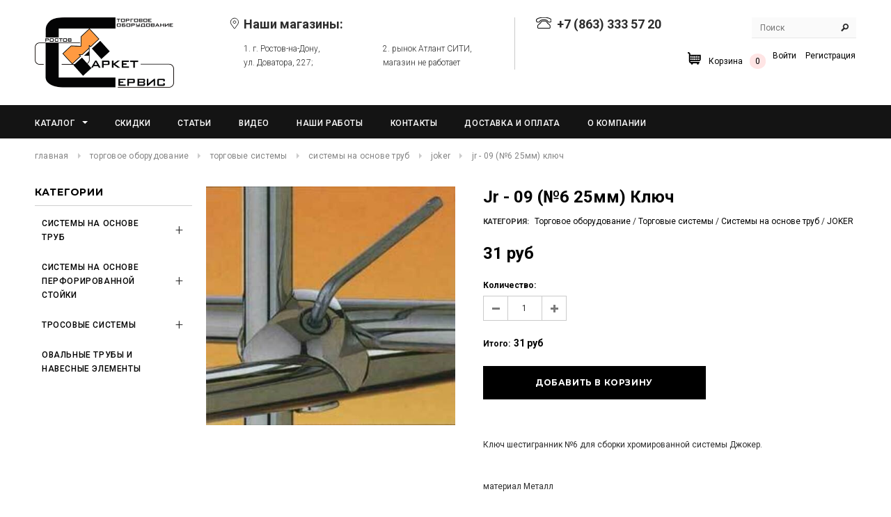

--- FILE ---
content_type: text/html; charset=utf-8
request_url: https://marketserv.ru/product/jr-09-6-25mm-klyuch
body_size: 25579
content:
<!doctype html>
<!--[if lt IE 7]><html class="no-js lt-ie9 lt-ie8 lt-ie7" lang="en"> <![endif]-->
<!--[if IE 7]><html class="no-js lt-ie9 lt-ie8" lang="en"> <![endif]-->
<!--[if IE 8]><html class="no-js lt-ie9" lang="en"> <![endif]-->
<!--[if IE 9 ]><html class="ie9 no-js"> <![endif]-->
<!--[if (gt IE 9)|!(IE)]><!--> <html class="no-js"> <!--<![endif]-->
<head><meta data-config="{&quot;product_id&quot;:251363669}" name="page-config" content="" /><meta data-config="{&quot;money_with_currency_format&quot;:{&quot;delimiter&quot;:&quot;&quot;,&quot;separator&quot;:&quot;.&quot;,&quot;format&quot;:&quot;%n\u0026nbsp;%u&quot;,&quot;unit&quot;:&quot;руб&quot;,&quot;show_price_without_cents&quot;:0},&quot;currency_code&quot;:&quot;RUR&quot;,&quot;currency_iso_code&quot;:&quot;RUB&quot;,&quot;default_currency&quot;:{&quot;title&quot;:&quot;Российский рубль&quot;,&quot;code&quot;:&quot;RUR&quot;,&quot;rate&quot;:1.0,&quot;format_string&quot;:&quot;%n\u0026nbsp;%u&quot;,&quot;unit&quot;:&quot;руб&quot;,&quot;price_separator&quot;:null,&quot;is_default&quot;:true,&quot;price_delimiter&quot;:null,&quot;show_price_with_delimiter&quot;:null,&quot;show_price_without_cents&quot;:null},&quot;facebook&quot;:{&quot;pixelActive&quot;:false,&quot;currency_code&quot;:&quot;RUB&quot;,&quot;use_variants&quot;:null},&quot;vk&quot;:{&quot;pixel_active&quot;:null,&quot;price_list_id&quot;:null},&quot;new_ya_metrika&quot;:true,&quot;ecommerce_data_container&quot;:&quot;dataLayer&quot;,&quot;common_js_version&quot;:&quot;v2&quot;,&quot;vue_ui_version&quot;:null,&quot;feedback_captcha_enabled&quot;:null,&quot;account_id&quot;:300855,&quot;hide_items_out_of_stock&quot;:false,&quot;forbid_order_over_existing&quot;:false,&quot;minimum_items_price&quot;:null,&quot;enable_comparison&quot;:true,&quot;locale&quot;:&quot;ru&quot;,&quot;client_group&quot;:null,&quot;consent_to_personal_data&quot;:{&quot;active&quot;:false,&quot;obligatory&quot;:false,&quot;description&quot;:&quot;\u003cp\u003eНастоящим подтверждаю, что я ознакомлен и согласен с условиями \u003ca href=\&quot;/page/oferta\&quot; target=\&quot;blank\&quot;\u003eоферты и политики конфиденциальности\u003c/a\u003e.\u003c/p\u003e&quot;},&quot;recaptcha_key&quot;:&quot;6LfXhUEmAAAAAOGNQm5_a2Ach-HWlFKD3Sq7vfFj&quot;,&quot;recaptcha_key_v3&quot;:&quot;6LcZi0EmAAAAAPNov8uGBKSHCvBArp9oO15qAhXa&quot;,&quot;yandex_captcha_key&quot;:&quot;ysc1_ec1ApqrRlTZTXotpTnO8PmXe2ISPHxsd9MO3y0rye822b9d2&quot;,&quot;checkout_float_order_content_block&quot;:false,&quot;available_products_characteristics_ids&quot;:null,&quot;sber_id_app_id&quot;:&quot;5b5a3c11-72e5-4871-8649-4cdbab3ba9a4&quot;,&quot;theme_generation&quot;:2,&quot;quick_checkout_captcha_enabled&quot;:false,&quot;max_order_lines_count&quot;:500,&quot;sber_bnpl_min_amount&quot;:1000,&quot;sber_bnpl_max_amount&quot;:150000,&quot;counter_settings&quot;:{&quot;data_layer_name&quot;:&quot;dataLayer&quot;,&quot;new_counters_setup&quot;:false,&quot;add_to_cart_event&quot;:true,&quot;remove_from_cart_event&quot;:true,&quot;add_to_wishlist_event&quot;:true},&quot;site_setting&quot;:{&quot;show_cart_button&quot;:true,&quot;show_service_button&quot;:false,&quot;show_marketplace_button&quot;:false,&quot;show_quick_checkout_button&quot;:false},&quot;warehouses&quot;:[{&quot;id&quot;:4125427,&quot;title&quot;:&quot;Основной склад&quot;,&quot;array_index&quot;:0}],&quot;captcha_type&quot;:&quot;google&quot;,&quot;human_readable_urls&quot;:false}" name="shop-config" content="" /><meta name='js-evnvironment' content='production' /><meta name='default-locale' content='ru' /><meta name='insales-redefined-api-methods' content="[]" /><script src="/packs/js/shop_bundle-2b0004e7d539ecb78a46.js"></script><script type="text/javascript" src="https://static.insales-cdn.com/assets/common-js/common.v2.25.28.js"></script><script type="text/javascript" src="https://static.insales-cdn.com/assets/static-versioned/v3.72/static/libs/lodash/4.17.21/lodash.min.js"></script>
<!--InsalesCounter -->
<script type="text/javascript">
(function() {
  if (typeof window.__insalesCounterId !== 'undefined') {
    return;
  }

  try {
    Object.defineProperty(window, '__insalesCounterId', {
      value: 300855,
      writable: true,
      configurable: true
    });
  } catch (e) {
    console.error('InsalesCounter: Failed to define property, using fallback:', e);
    window.__insalesCounterId = 300855;
  }

  if (typeof window.__insalesCounterId === 'undefined') {
    console.error('InsalesCounter: Failed to set counter ID');
    return;
  }

  let script = document.createElement('script');
  script.async = true;
  script.src = '/javascripts/insales_counter.js?7';
  let firstScript = document.getElementsByTagName('script')[0];
  firstScript.parentNode.insertBefore(script, firstScript);
})();
</script>
<!-- /InsalesCounter -->


  <!-- Basic page needs ================================================== -->
  <meta charset="utf-8">

  <!-- Title and description ================================================== -->
  <title>Jr - 09 (№6 25мм) Ключ :: Маркет Cервис – Торговое оборудование</title>

  <meta name="keywords" content="Jr - 09 (№6 25мм) Ключ">
  <meta name="description" content="Jr - 09 (№6 25мм) Ключ">
  <meta name="yandex-verification" content="45a787b664435780" />

  <!-- Product meta ================================================== -->
  


  <meta property="og:type" content="product">
  <meta property="og:title" content="Jr - 09 (№6 25мм) Ключ">
  
  <meta property="og:image" content="http:">
  <meta property="og:image:secure_url" content="https:">
  
  <meta property="og:price:amount" content="31.0">
  <meta property="og:price:currency" content="">



  <meta property="og:url" content="">
  <meta property="og:site_name" content="">
  


  

  <meta name="twitter:card" content="product">
  <meta name="twitter:title" content="Jr - 09 (№6 25мм) Ключ">
  <meta name="twitter:description" content="     Ключ шестигранник №6 для сборки хромированной системы Джокер. материал    Металл">
  <meta name="twitter:image" content="https:">
  <meta name="twitter:image:width" content="240">
  <meta name="twitter:image:height" content="240">
  <meta name="twitter:label1" content="Цена">
  <meta name="twitter:data1" content="31.0">


  <!-- Helpers ================================================== -->
  <link rel="canonical" href="">
  <meta name="viewport" content="width=device-width,initial-scale=1">

  <!-- Favicon -->
  <link rel="shortcut icon" href="https://static.insales-cdn.com/assets/1/610/836194/1766656697/favicon.png" type="image/x-icon" />

   <!-- fonts -->
  
<script type="text/javascript">
  WebFontConfig = {
    google: { families: [ 
      
          'Montserrat:100,200,300,400,500,600,700,800,900'
	  
      
      
      	
      		,
      	      
        'Roboto:100,200,300,400,500,600,700,800,900'
	  
      
      
      	
      		,
      	      
        'Roboto Condensed:100,200,300,400,500,600,700,800,900'
	  
      
      
    ] }
  };
  (function() {
    var wf = document.createElement('script');
    wf.src = ('https:' == document.location.protocol ? 'https' : 'http') +
      '://ajax.googleapis.com/ajax/libs/webfont/1/webfont.js';
    wf.type = 'text/javascript';
    wf.async = 'true';
    var s = document.getElementsByTagName('script')[0];
    s.parentNode.insertBefore(wf, s);
  })(); 
</script>


   <!-- Styles -->
   <link type="text/css" rel="stylesheet" media="all" href="https://static.insales-cdn.com/assets/1/610/836194/1766656697/bootstrap.min.css" />

<!-- Theme base and media queries -->
<link type="text/css" rel="stylesheet" media="all" href="https://static.insales-cdn.com/assets/1/610/836194/1766656697/swiper.min.css" />
<link type="text/css" rel="stylesheet" media="all" href="https://static.insales-cdn.com/assets/1/610/836194/1766656697/owl.carousel.css" />
<link type="text/css" rel="stylesheet" media="all" href="https://static.insales-cdn.com/assets/1/610/836194/1766656697/owl.theme.css" />
<link type="text/css" rel="stylesheet" media="all" href="https://static.insales-cdn.com/assets/1/610/836194/1766656697/jcarousel.css" />
<link type="text/css" rel="stylesheet" media="all" href="https://static.insales-cdn.com/assets/1/610/836194/1766656697/selectize.bootstrap3.css" />
<link type="text/css" rel="stylesheet" media="all" href="https://static.insales-cdn.com/assets/1/610/836194/1766656697/jquery.fancybox.css" />
<link type="text/css" rel="stylesheet" media="all" href="https://static.insales-cdn.com/assets/1/610/836194/1766656697/component.css" />
<link type="text/css" rel="stylesheet" media="all" href="https://static.insales-cdn.com/assets/1/610/836194/1766656697/theme-styles.css" />
<link type="text/css" rel="stylesheet" media="all" href="https://static.insales-cdn.com/assets/1/610/836194/1766656697/theme-styles-setting.css" />
<link type="text/css" rel="stylesheet" media="all" href="https://static.insales-cdn.com/assets/1/610/836194/1766656697/theme-styles-responsive.css" />
<link type="text/css" rel="stylesheet" media="all" href="https://static.insales-cdn.com/assets/1/610/836194/1766656697/animate.css" />
<link type="text/css" rel="stylesheet" media="all" href="https://static.insales-cdn.com/assets/1/610/836194/1766656697/nouislider.min.css" />
<link type="text/css" rel="stylesheet" media="all" href="https://static.insales-cdn.com/assets/1/610/836194/1766656697/nouislider.tooltips.css" />


<link type="text/css" rel="stylesheet" media="all" href="https://static.insales-cdn.com/assets/1/610/836194/1766656697/retina-responsive.css" />


   <!-- Scripts -->
  <script src="https://code.jquery.com/jquery-3.1.1.min.js" integrity="sha256-hVVnYaiADRTO2PzUGmuLJr8BLUSjGIZsDYGmIJLv2b8=" crossorigin="anonymous"></script>
<script type="text/javascript" src="https://static.insales-cdn.com/assets/1/610/836194/1766656697/ecommerce.js"></script>

<script>
  window.ajax_cart = true;
  window.money_format = "";
  window.shop_currency = "";
  window.show_multiple_currencies = true;
  window.loading_url = "https://static.insales-cdn.com/assets/1/610/836194/1766656697/loading.gif"; 
  window.product_image_resize = false;
  window.enable_sidebar_multiple_choice = false;
  window.dropdowncart_type = "hover";
  window.file_url = "";
  window.asset_url = "";
  window.images_size = {
    is_crop: false,
    ratio_width : 1,
    ratio_height : 1.35,
  };
</script>
<script> (function(w, d, u, i, o, s, p) { if (d.getElementById(i)) { return; } w['MangoObject'] = o; w[o] = w[o] || function() { (w[o].q = w[o].q || []).push(arguments) }; w[o].u = u; w[o].t = 1 * new Date(); s = d.createElement('script'); s.async = 1; s.id = i; s.src = u; p = d.getElementsByTagName('script')[0]; p.parentNode.insertBefore(s, p); }(window, document, '//widgets.mango-office.ru/widgets/mango.js', 'mango-js', 'mgo')); mgo({calltracking: {id: 19922, elements: [{"numberText":"78007756796"}]}}); </script>

  <!-- Google Tag Manager -->
  <script>(function(w,d,s,l,i){w[l]=w[l]||[];w[l].push({'gtm.start':
  new Date().getTime(),event:'gtm.js'});var f=d.getElementsByTagName(s)[0],
  j=d.createElement(s),dl=l!='dataLayer'?'&l='+l:'';j.async=true;j.src=
  'https://www.googletagmanager.com/gtm.js?id='+i+dl;f.parentNode.insertBefore(j,f);
  })(window,document,'script','dataLayer','GTM-M484XT');
  </script>
  <!-- End Google Tag Manager -->

  <!-- Google Analytics -->
  <script>
    (function(i,s,o,g,r,a,m){i['GoogleAnalyticsObject']=r;i[r]=i[r]||function(){
    (i[r].q=i[r].q||[]).push(arguments)},i[r].l=1*new Date();a=s.createElement(o),
    m=s.getElementsByTagName(o)[0];a.async=1;a.src=g;m.parentNode.insertBefore(a,m)
    })(window,document,'script','https://www.google-analytics.com/analytics.js','ga');

    ga('create', 'UA-83528430-1', 'auto');
    ga('send', 'pageview');

  </script>
  <!-- End Google Analytics -->


  <!-- Header hook for plugins ================================================== -->
  

  <!--[if lt IE 9]>
    <script type="text/javascript" src="https://static.insales-cdn.com/assets/1/610/836194/1766656697///html5shiv.googlecode.com/svn/trunk/html5.js"></script>
  <![endif]-->
<meta name="mailru-domain" content="8cpsayj2gHFfZ5Gd" />
<meta name='product-id' content='251363669' />
</head>


<body id="" class=" template-product" >
<!-- Yandex.Metrika counter -->
<script type="text/javascript" >
   (function(m,e,t,r,i,k,a){m[i]=m[i]||function(){(m[i].a=m[i].a||[]).push(arguments)};
   m[i].l=1*new Date();k=e.createElement(t),a=e.getElementsByTagName(t)[0],k.async=1,k.src=r,a.parentNode.insertBefore(k,a)})
   (window, document, "script", "https://mc.yandex.ru/metrika/tag.js", "ym");

   ym(47862134, "init", {
        webvisor:true,
        ecommerce:dataLayer,
        clickmap:true,
        trackLinks:true,
        accurateTrackBounce:true
   });
</script>
<script type="text/javascript">
  window.dataLayer = window.dataLayer || [];
  window.dataLayer.push({"ecommerce":{"currencyCode":"RUB","detail":{"products":[{"id":251363669,"name":"Jr - 09 (№6 25мм) Ключ","category":"Каталог/Торговое оборудование/Торговые системы/Системы на основе труб/JOKER","price":31.0}]}}});
</script>
<noscript><div><img src="https://mc.yandex.ru/watch/47862134" style="position:absolute; left:-9999px;" alt="" /></div></noscript>
<!-- /Yandex.Metrika counter -->

  
  <!-- Google Tag Manager (noscript) -->
  <noscript><iframe src="https://www.googletagmanager.com/ns.html?id=GTM-M484XT"
  height="0" width="0" style="display:none;visibility:hidden"></iframe></noscript>
  <!-- End Google Tag Manager (noscript) -->

  <!-- Add EC.js -->
  <script>
      ga('require', 'ec');
  </script>

  <nav class="cbp-spmenu cbp-spmenu-vertical cbp-spmenu-left" id="cbp-spmenu-s1">
    <div class="gf-menu-device-wrapper">
      <div class="gf-menu-device-container"></div>
    </div>
  </nav>
  <div class="wrapper-container">
	<header itemscope itemtype="http://schema.org/WPHeader" class="site-header" role="banner">
  

  <div class="header-bottom">
    <div class="container">

      <div class="header-mobile">
        <div class="menu-block visible-phone"><!-- start Navigation Mobile  -->
          <div id="showLeftPush"></div>
        </div><!-- end Navigation Mobile  -->
      </div>

      <div class="header-panel-top">
        <div class="nav-search">

<a class="icon-search" href="javascript:void(0)">Search</a>
<form action="/search" method="get" class="input-group search-bar" role="search">
  <input type="text" name="q" value="" placeholder="Поиск" class="input-group-field" aria-label="Search Site" autocomplete="off">
  <span class="input-group-btn">
    <input type="submit" class="btn" value="Поиск">
  </span>
</form>
</div>
      </div>

      <div class="header-panel">
        <div class="row">
          <div class="col-xs-5 col-sm-3">
            <div class="header-logo">
              
              <a href="/">
                <img src="https://static.insales-cdn.com/assets/1/610/836194/1766656697/logo.png" class="logo-image" alt="Маркет сервис – торговое оборудование" />
              </a>
              
            </div>
          </div>
          <div class="col-md-4 header-contact">
            <div class="header-contact__title">Наши магазины:</div>
            <div class="row">
              <div class="col-xs-6">
                <div class="header-contact__address">1. г. Ростов-на-Дону, <br>ул. Доватора, 227;

                </div>
              </div>
              <div class="col-xs-6 header-contact__address">  2. рынок Атлант СИТИ,<br>магазин не работает

                </div>
            </div>
          </div>
          <div class="col-xs-7 col-sm-6 col-md-3 header-phone">
            <div class="header-phone__in">
              <div class="header-phone__number">+7 (863) 333 57 20</div>
            </div>
          </div>
          <div class="header-profile">
   
    <a id="sign-in-link" href="#!" class="header-profile__signin">Войти</a>
    <a id="sign-up-link" href="#!">Регистрация</a>
  
</div>
          <div class="header-panel-bottom col-sm-2">
            <div class="top-header ">
  <div class="wrapper-top-cart">
    <p class="top-cart">
      <span class="icon">&nbsp;</span>
      <a href="javascript:void(0)" id="cartToggle">
        <span class="first">Корзина</span>
        <span id="widget-items-count">0</span>
      </a>
    </p>
    <div id="dropdown-cart" style="display:none"></div>
  </div>
</div>
          </div>
          <div class="nav-search on">

<a class="icon-search" href="javascript:void(0)">Search</a>
<form action="/search" method="get" class="input-group search-bar" role="search">
  <input type="text" name="q" value="" placeholder="Поиск" class="input-group-field" aria-label="Search Site" autocomplete="off">
  <span class="input-group-btn">
    <input type="submit" class="btn" value="Поиск">
  </span>
</form>
</div>
        </div>
      </div>
    </div>

    <nav class="nav-bar" role="navigation">
      <div class="header-logo-fix">
         <a class="logo-text" href="/">Магазин &laquo;Маркет Сервис&raquo;</a>
      </div>
      <div class="container">
        



<ul itemscope itemtype="http://schema.org/SiteNavigationElement" class="site-nav">
  
  	
    
    
    <li  class="dropdown mega-menu">
      <a href="/collection/all" class="" itemprop="url">
        <span>Каталог</span>
        <span class="icon-dropdown"></span>
      </a>
    
      
      
        <div class="site-nav-dropdown">
        


<div class="container style_1">
  <div class="col-1 parent-mega-menu">
    
      
        
  
    
  
  <div class="inner">
    <a href="/collection/torgovoe-oborudovanie">Торговое оборудование</a>
      <ul class="dropdown">
        
          <li>
            <a href="/collection/kassovoe-oborudovanie">
              <span>Кассовое оборудование</span>
            </a>
          </li>
        
          <li>
            <a href="/collection/uchet-i-markirovka-tovarov">
              <span>Учет и маркировка товаров</span>
            </a>
          </li>
        
          <li>
            <a href="/collection/ograzhdeniya-i-ohrannye-sistemy">
              <span>Охранные системы</span>
            </a>
          </li>
        
          <li>
            <a href="/collection/vesy">
              <span>Весы</span>
            </a>
          </li>
        
          <li>
            <a href="/collection/manekeny">
              <span>Манекены и формы</span>
            </a>
          </li>
        
          <li>
            <a href="/collection/stoyki-resepshn-ostrovnye-moduli">
              <span>Стойки ресепшн, островные модули</span>
            </a>
          </li>
        
          <li>
            <a href="/collection/prilavki-i-vitriny-2">
              <span>Прилавки и витрины</span>
            </a>
          </li>
        
          <li>
            <a href="/collection/metallicheskie-torgovye-stellazhi">
              <span>Торговые стеллажи</span>
            </a>
          </li>
        
          <li>
            <a href="/collection/torgovye-sistemy">
              <span>Торговые системы</span>
            </a>
          </li>
        
          <li>
            <a href="/collection/reshetki-i-aksessuary">
              <span>Решетки и аксессуары</span>
            </a>
          </li>
        
          <li>
            <a href="/collection/programmnoe-obespechenie">
              <span>Программное обеспечение</span>
            </a>
          </li>
        
          <li>
            <a href="/collection/stoyki-nakopiteli-korziny-dlya-rasprodazh">
              <span>Стойки, буклетницы и накопители</span>
            </a>
          </li>
        
          <li>
            <a href="/collection/telezhki-i-korziny-pokupatelskie">
              <span>Тележки и корзины покупательские</span>
            </a>
          </li>
        
          <li>
            <a href="/collection/seyfy-i-metallicheskie-shkafy">
              <span>Сейфы и металлические шкафы</span>
            </a>
          </li>
        
          <li>
            <a href="/collection/ekonompaneli-i-aksessuary">
              <span>Экономпанели и аксессуары</span>
            </a>
          </li>
        
          <li>
            <a href="/collection/zerkala-i-banketki">
              <span>Зеркала и банкетки</span>
            </a>
          </li>
        
          <li>
            <a href="/collection/veshala-dlya-odezhdy-i-aksessuarov">
              <span>Вешала для одежды и аксессуары</span>
            </a>
          </li>
        
          <li>
            <a href="/collection/informatsionnye-sistemy">
              <span>Информационные системы</span>
            </a>
          </li>
        
          <li>
            <a href="/collection/nastennye-kronshteyny">
              <span>Настенные кронштейны</span>
            </a>
          </li>
        
      </ul>
  </div>

  
  <div class="inner">
    <a href="/collection/holodilnoe-oborudovanie">Холодильное оборудование</a>
      <ul class="dropdown">
        
          <li>
            <a href="/collection/holodilnye-kamery">
              <span>Холодильные камеры</span>
            </a>
          </li>
        
          <li>
            <a href="/collection/holodilnye-shkafy">
              <span>Холодильные шкафы</span>
            </a>
          </li>
        
          <li>
            <a href="/collection/morozilnye-lari">
              <span>Морозильные лари</span>
            </a>
          </li>
        
          <li>
            <a href="/collection/holodilnye-vitriny">
              <span>Холодильные витрины</span>
            </a>
          </li>
        
          <li>
            <a href="/collection/frizery-dlya-myagkogo-morozhennogo">
              <span>Фризеры для мягкого мороженного</span>
            </a>
          </li>
        
          <li>
            <a href="/collection/nastolnye-ohlazhdaemye-vitriny-dlya-ingredientov">
              <span>Витрины настольные</span>
            </a>
          </li>
        
          <li>
            <a href="/collection/vitriny-konditerskie-i-nastolnye">
              <span>Витрины кондитерские</span>
            </a>
          </li>
        
          <li>
            <a href="/collection/gorki">
              <span>Горки</span>
            </a>
          </li>
        
          <li>
            <a href="/collection/holodilnye-stoly">
              <span>Холодильные столы</span>
            </a>
          </li>
        
      </ul>
  </div>

  
  <div class="inner">
    <a href="/collection/oborudovanie-dlya-pischevogo-proizvodstva">Оборудование для пищевого производства</a>
      <ul class="dropdown">
        
          <li>
            <a href="/collection/hlebopekarnoe-i-konditerskoe-oborudovanie">
              <span>Хлебопекарное и кондитерское оборудование</span>
            </a>
          </li>
        
          <li>
            <a href="/collection/barnoe-oborudovanie">
              <span>Барное оборудование</span>
            </a>
          </li>
        
          <li>
            <a href="/collection/oborudovanie-dlya-fast-fuda">
              <span>Оборудование для фаст-фуда</span>
            </a>
          </li>
        
          <li>
            <a href="/collection/teplovoe-oborudovanie">
              <span>Тепловое оборудование</span>
            </a>
          </li>
        
          <li>
            <a href="/collection/tehnologicheskoe-oborudovanie">
              <span>Технологическое оборудование</span>
            </a>
          </li>
        
          <li>
            <a href="/collection/neytralnoe-oborudovanie">
              <span>Нейтральное оборудование</span>
            </a>
          </li>
        
          <li>
            <a href="/collection/upakovochnoe-oborudovanie-2">
              <span>Упаковочное оборудование</span>
            </a>
          </li>
        
          <li>
            <a href="/collection/inventar-kuhonnyy">
              <span>Инвентарь кухонный</span>
            </a>
          </li>
        
      </ul>
  </div>

  
  <div class="inner">
    <a href="/collection/skladskoe-oborudovanie">Складское оборудование</a>
      <ul class="dropdown">
        
          <li>
            <a href="/collection/skladskie-stellazhi">
              <span>Складские стеллажи</span>
            </a>
          </li>
        
          <li>
            <a href="/collection/yaschiki-polimernye">
              <span>Ящики полимерные</span>
            </a>
          </li>
        
      </ul>
  </div>

  
    
      
    
  </div>
  
  
</div>
        </div>
      
      

    </li>
  
  	
    
    
    <li >
      <a href="/collection/discount-products" class="" itemprop="url">
        <span>Скидки</span>
        <span class="icon-dropdown"></span>
      </a>
    
      
      
      
      <ul class="site-nav-dropdown">
        
      </ul>
    

    </li>
  
  	
    
    
    <li >
      <a href="/blogs/blog" class="" itemprop="url">
        <span>Статьи</span>
        <span class="icon-dropdown"></span>
      </a>
    
      
      
        <div class="site-nav-dropdown">
        


<div class="container style_1">
  <div class="col-1 parent-mega-menu">
    
      
        


      
    
  </div>
  
  
</div>
        </div>
      
      

    </li>
  
  	
    
    
    <li >
      <a href="/page/video" class="" itemprop="url">
        <span>Видео</span>
        <span class="icon-dropdown"></span>
      </a>
    
      
      
      
      <ul class="site-nav-dropdown">
        
      </ul>
    

    </li>
  
  	
    
    
    <li >
      <a href="/blogs/nashi-raboty" class="" itemprop="url">
        <span>Наши работы</span>
        <span class="icon-dropdown"></span>
      </a>
    
      
      
      
      <ul class="site-nav-dropdown">
        
      </ul>
    

    </li>
  
  	
    
    
    <li >
      <a href="/page/contacts" class="" itemprop="url">
        <span>Контакты</span>
        <span class="icon-dropdown"></span>
      </a>
    
      
      
      
      <ul class="site-nav-dropdown">
        
      </ul>
    

    </li>
  
  	
    
    
    <li >
      <a href="/page/dostavka" class="" itemprop="url">
        <span>Доставка и оплата</span>
        <span class="icon-dropdown"></span>
      </a>
    
      
      
      
      <ul class="site-nav-dropdown">
        
      </ul>
    

    </li>
  
  	
    
    
    <li >
      <a href="/page/o-kompanii" class="" itemprop="url">
        <span>О компании</span>
        <span class="icon-dropdown"></span>
      </a>
    
      
      
      
      <ul class="site-nav-dropdown">
        
      </ul>
    

    </li>
  
</ul>
      </div>
    </nav>
  </div>

  <!-- schema -->
  <span style="display:none;">
    <span itemprop="headline">Маркет Сервис</span>
    <span itemprop="description">Продажа торгового, холодильного, складского, пищевого оборудования</span>
  </span>
  <!-- end schema -->
  
</header>


  <div class="quick-view"></div>

  <main class="main-content container" role="main">
    


<div class="breadcrumb">

  

  <span typeof="v:Breadcrumb">
    <a href="/" rel="v:url" property="v:title" title="Главная">Главная</a> 
  </span> 
    
  <span class="arrow">/</span>  
  

  
    
    
  
    
    
      <span typeof="v:Breadcrumb">
        <a href="/collection/torgovoe-oborudovanie" rel="v:url" property="v:title" title="Торговое оборудование">Торговое оборудование</a> 
      </span> 
      <span class="arrow">/</span>  
    
  
    
    
      <span typeof="v:Breadcrumb">
        <a href="/collection/torgovye-sistemy" rel="v:url" property="v:title" title="Торговые системы">Торговые системы</a> 
      </span> 
      <span class="arrow">/</span>  
    
  
    
    
      <span typeof="v:Breadcrumb">
        <a href="/collection/sistemy-na-osnove-trub" rel="v:url" property="v:title" title="Системы на основе труб">Системы на основе труб</a> 
      </span> 
      <span class="arrow">/</span>  
    
  
    
    
      <span typeof="v:Breadcrumb">
        <a href="/collection/joker" rel="v:url" property="v:title" title="JOKER">JOKER</a> 
      </span> 
      <span class="arrow">/</span>  
    
  
  
  <span>Jr - 09 (№6 25мм) Ключ</span>
  
  
</div>


<div class="row">
  <div class="col-xs-3 sidebar">
  
    <div class="widget sidebar-links">
  

  

    

    
      <div class="widget-title"><h3><span>Категории</span></h3></div>
      <div class="widget-content multilevel-categories">
        <ul id="multilevel-categories">
          

            

            
          

            

            
          

            

            
          

            

            
              
              
                
              
                
              
                
              
                
              
              
              
              
            
          

            

            
              
              
                
              
                
              
                
              
                
              
              
              
              
            
          

            

            
              
              
                
              
                
              
                
              
                
              
              
              
              
            
          

            

            
              
              
                
              
                
              
                
              
                
              
                
              
              
              
              
            
          

            

            
              
              
                
              
                
              
                
              
                
              
                
              
              
              
              
            
          

            

            
              
              
                
              
                
              
                
              
                
              
              
              
              
            
          

            

            
              
              
                
              
                
              
                
              
                
              
              
              
              
            
          

            

            
              
              
                
              
                
              
                
              
                
              
                
              
              
              
              
            
          

            

            
              
              
                
              
                
              
                
              
                
              
                
              
              
              
              
            
          

            

            
              
              
                
              
                
              
                
              
                
              
                
              
              
              
              
            
          

            

            
              
              
                
              
                
              
                
              
                
              
              
              
              
            
          

            

            
              
              
                
              
                
              
                
              
                
              
              
              
              
            
          

            

            
              
              
                
              
                
              
                
              
                
              
              
              
              
            
          

            

            
              
              
                
              
                
              
                
              
                
              
                
              
              
              
              
            
          

            

            
              
              
                
              
                
              
                
              
                
              
                
              
              
              
              
            
          

            

            
              
              
                
              
                
              
                
              
                
              
                
              
              
              
              
            
          

            

            
              
              
                
              
                
              
                
              
                
              
                
              
              
              
              
            
          

            

            
              
              
                
              
                
              
                
              
                
              
              
              
              
            
          

            

            
              
              
                
              
                
              
                
              
                
              
                
              
              
              
              
            
          

            

            
              
              
                
              
                
              
                
              
                
              
                
              
              
              
              
            
          

            

            
          

            

            
              
              
                
              
                
              
                
              
                
              
              
              
              
            
          

            

            
              
              
                
              
                
              
                
              
                
              
                
              
              
              
              
            
          

            

            
              
              
                
              
                
              
                
              
                
              
                
              
              
              
              
            
          

            

            
              
              
                
              
                
              
                
              
                
              
                
              
              
              
              
            
          

            

            
              
              
                
              
                
              
                
              
                
              
                
              
              
              
              
            
          

            

            
              
              
                
              
                
              
                
              
                
              
                
              
              
              
              
            
          

            

            
              
              
                
              
                
              
                
              
                
              
                
              
              
              
              
            
          

            

            
              
              
                
              
                
              
                
              
                
              
              
              
              
            
          

            

            
              
              
                
              
                
              
                
              
                
              
              
              
              
            
          

            

            
          

            

            
              
              
                
              
                
              
                
              
                
              
              
              
              
            
          

            

            
              
              
                
              
                
              
                
              
                
              
                
              
              
              
              
            
          

            

            
              
              
                
              
                
              
                
              
                
              
                
              
              
              
              
            
          

            

            
              
              
                
              
                
              
                
              
                
              
              
              
              
            
          

            

            
              
              
                
              
                
              
                
              
                
              
                
              
              
              
              
            
          

            

            
              
              
                
              
                
              
                
              
                
              
                
              
              
              
              
            
          

            

            
          

            

            
              
              
                
              
                
              
                
              
                
              
              
              
              
            
          

            

            
              
              
                
              
                
              
                
              
                
              
              
              
              
            
          

            

            
              
              
                
              
                
              
                
              
                
              
              
              
              
            
          

            

            
              
              
                
              
                
              
                
              
                
              
              
              
              
            
          

            

            
          

            

            
              
              
                
              
                
              
                
              
                
              
              
              
              
            
          

            

            
              
              
                
              
                
              
                
              
                
              
              
              
              
            
          

            

            
              
              
                
              
                
              
                
              
                
              
              
              
              
            
          

            

            
              
              
                
              
                
              
                
              
                
              
              
              
              
            
          

            

            
              
              
                
              
                
              
                
              
                
              
              
              
              
            
          

            

            
          

            

            
          

            

            
          

            

            
              
              
                
              
                
              
                
              
                
              
              
              
              
            
          

            

            
              
              
                
              
                
              
                
              
                
              
              
              
              
            
          

            

            
          

            

            
              
              
                
              
                
              
                
                  
                  
              
              
                

                 
                  </li>
                
              
                <li class="level-one ">
                  <a href="/collection/sistemy-na-osnove-trub">
                    Системы на основе труб
                  </a>
                  
                    <div class="collapse-trigger" data-toggle="collapse" data-target="#category-59">
                      <span class="icon icon-plus"></span>
                    </div>
                  
                
                
              
              
            
          

            

            
              
              
                
              
                
              
                
                  
                  
              
              
                

                 
                  <ul class="collapse" id="category-59"> 
                
              
                <li class="level-two ">
                  <a href="/collection/joker">
                    JOKER
                  </a>
                  
                
                
              
              
            
          

            

            
              
              
                
              
                
              
                
                  
                  
              
              
                

                 
                  </li>
                
              
                <li class="level-two ">
                  <a href="/collection/uno">
                    UNO
                  </a>
                  
                
                
              
              
            
          

            

            
              
              
                
              
                
              
                
                  
                  
              
              
                

                 
                  </li>
                
              
                <li class="level-two ">
                  <a href="/collection/primo-kvadratnaya-truba">
                    PRIMO (квадратная труба)
                  </a>
                  
                    <div class="collapse-trigger" data-toggle="collapse" data-target="#category-62">
                      <span class="icon icon-plus"></span>
                    </div>
                  
                
                
              
              
            
          

            

            
              
              
                
              
                
              
                
                  
                  
              
              
                

                 
                  <ul class="collapse" id="category-62"> 
                
              
                <li class="level-three ">
                  <a href="/collection/kvadratnaya-truba-20-h-20-mm">
                    Квадратная труба  20 х 20 мм.
                  </a>
                  
                
                
              
              
            
          

            

            
              
              
                
              
                
              
                
                  
                  
              
              
                

                 
                  </li>
                
              
                <li class="level-three ">
                  <a href="/collection/kvadratnaya-truba-25-h-25-mm">
                    Квадратная труба  25 х 25 мм.
                  </a>
                  
                
                
                  
                    </ul>
                  
                
              
              
            
          

            

            
              
              
                
              
                
              
                
                  
                  
              
              
                

                 
                  </li>
                
              
                <li class="level-two ">
                  <a href="/collection/play-truba-d50-mm">
                    Play, труба D=50 мм
                  </a>
                  
                
                
                  
                    </ul>
                  
                
              
              
            
          

            

            
              
              
                
              
                
              
                
                  
                  
              
              
                

                 
                  </li>
                
              
                <li class="level-one ">
                  <a href="/collection/sistemy-na-osnove-perforirovannoy-stoyki">
                    Системы на основе перфорированной стойки
                  </a>
                  
                    <div class="collapse-trigger" data-toggle="collapse" data-target="#category-66">
                      <span class="icon icon-plus"></span>
                    </div>
                  
                
                
              
              
            
          

            

            
              
              
                
              
                
              
                
                  
                  
              
              
                

                 
                  <ul class="collapse" id="category-66"> 
                
              
                <li class="level-two ">
                  <a href="/collection/global">
                    GLOBAL
                  </a>
                  
                
                
              
              
            
          

            

            
              
              
                
              
                
              
                
                  
                  
              
              
                

                 
                  </li>
                
              
                <li class="level-two ">
                  <a href="/collection/neo-fix">
                    NEO-FIX
                  </a>
                  
                
                
              
              
            
          

            

            
              
              
                
              
                
              
                
                  
                  
              
              
                

                 
                  </li>
                
              
                <li class="level-two ">
                  <a href="/collection/roto">
                    ROTO
                  </a>
                  
                
                
              
              
            
          

            

            
              
              
                
              
                
              
                
                  
                  
              
              
                

                 
                  </li>
                
              
                <li class="level-two ">
                  <a href="/collection/vertikal">
                    VERTIKAL
                  </a>
                  
                
                
              
              
            
          

            

            
              
              
                
              
                
              
                
                  
                  
              
              
                

                 
                  </li>
                
              
                <li class="level-two ">
                  <a href="/collection/universalnye-elementy-dlya-globalrotofour">
                    Универсальные элементы для "GLOBAL","ROTO","FOUR"
                  </a>
                  
                
                
              
              
            
          

            

            
              
              
                
              
                
              
                
                  
                  
              
              
                

                 
                  </li>
                
              
                <li class="level-two ">
                  <a href="/collection/navesnye-elementy-na-ovalnuyu-trubu">
                    Навесные элементы на овальную трубу
                  </a>
                  
                
                
                  
                    </ul>
                  
                
              
              
            
          

            

            
              
              
                
              
                
              
                
                  
                  
              
              
                

                 
                  </li>
                
              
                <li class="level-one ">
                  <a href="/collection/trosovye-sistemy">
                    Тросовые системы
                  </a>
                  
                    <div class="collapse-trigger" data-toggle="collapse" data-target="#category-73">
                      <span class="icon icon-plus"></span>
                    </div>
                  
                
                
              
              
            
          

            

            
              
              
                
              
                
              
                
                  
                  
              
              
                

                 
                  <ul class="collapse" id="category-73"> 
                
              
                <li class="level-two ">
                  <a href="/collection/armstrong">
                    ARMSTRONG
                  </a>
                  
                
                
              
              
            
          

            

            
              
              
                
              
                
              
                
                  
                  
              
              
                

                 
                  </li>
                
              
                <li class="level-two ">
                  <a href="/collection/mega">
                    MEGA
                  </a>
                  
                
                
                  
                    </ul>
                  
                
              
              
            
          

            

            
              
              
                
              
                
              
                
                  
                  
              
              
                

                 
                  </li>
                
              
                <li class="level-one ">
                  <a href="/collection/ovalnye-truby">
                    Овальные трубы и навесные элементы
                  </a>
                  
                
                
                  
                    </ul>
                  
                
              
              
            
          

            

            
          

            

            
              
              
                
              
                
              
                
              
                
              
              
              
              
            
          

            

            
              
              
                
              
                
              
                
              
                
              
              
              
              
            
          

            

            
              
              
                
              
                
              
                
              
                
              
              
              
              
            
          

            

            
              
              
                
              
                
              
                
              
                
              
              
              
              
            
          

            

            
          

            

            
              
              
                
              
                
              
                
              
                
              
              
              
              
            
          

            

            
              
              
                
              
                
              
                
              
                
              
              
              
              
            
          

            

            
              
              
                
              
                
              
                
              
                
              
              
              
              
            
          

            

            
              
              
                
              
                
              
                
              
                
              
              
              
              
            
          

            

            
              
              
                
              
                
              
                
              
                
              
                
              
              
              
              
            
          

            

            
              
              
                
              
                
              
                
              
                
              
              
              
              
            
          

            

            
              
              
                
              
                
              
                
              
                
              
                
              
              
              
              
            
          

            

            
              
              
                
              
                
              
                
              
                
              
                
              
              
              
              
            
          

            

            
          

            

            
              
              
                
              
                
              
                
              
                
              
              
              
              
            
          

            

            
              
              
                
              
                
              
                
              
                
              
              
              
              
            
          

            

            
              
              
                
              
                
              
                
              
                
              
              
              
              
            
          

            

            
          

            

            
          

            

            
              
              
                
              
                
              
                
              
                
              
              
              
              
            
          

            

            
              
              
                
              
                
              
                
              
                
              
              
              
              
            
          

            

            
              
              
                
              
                
              
                
              
                
              
              
              
              
            
          

            

            
              
              
                
              
                
              
                
              
                
              
              
              
              
            
          

            

            
              
              
                
              
                
              
                
              
                
              
              
              
              
            
          

            

            
              
              
                
              
                
              
                
              
                
              
              
              
              
            
          

            

            
              
              
                
              
                
              
                
              
                
              
              
              
              
            
          

            

            
              
              
                
              
                
              
                
              
                
              
              
              
              
            
          

            

            
          

            

            
              
              
                
              
                
              
                
              
                
              
              
              
              
            
          

            

            
              
              
                
              
                
              
                
              
                
              
              
              
              
            
          

            

            
          

            

            
              
              
                
              
                
              
                
              
                
              
              
              
              
            
          

            

            
              
              
                
              
                
              
                
              
                
              
              
              
              
            
          

            

            
          

            

            
              
              
                
              
                
              
                
              
                
              
              
              
              
            
          

            

            
              
              
                
              
                
              
                
              
                
              
              
              
              
            
          

            

            
              
              
                
              
                
              
                
              
                
              
              
              
              
            
          

            

            
              
              
                
              
                
              
                
              
                
              
                
              
              
              
              
            
          

            

            
              
              
                
              
                
              
                
              
                
              
                
              
              
              
              
            
          

            

            
              
              
                
              
                
              
                
              
                
              
                
              
              
              
              
            
          

            

            
              
              
                
              
                
              
                
              
                
              
                
              
              
              
              
            
          

            

            
          

            

            
              
              
                
              
                
              
                
              
                
              
              
              
              
            
          

            

            
              
              
                
              
                
              
                
              
                
              
              
              
              
            
          

            

            
              
              
                
              
                
              
                
              
                
              
                
              
              
              
              
            
          

            

            
              
              
                
              
                
              
                
              
                
              
                
              
              
              
              
            
          

            

            
              
              
                
              
                
              
                
              
                
              
                
              
              
              
              
            
          

            

            
              
              
                
              
                
              
                
              
                
              
              
              
              
            
          

            

            
              
              
                
              
                
              
                
              
                
              
              
              
              
            
          

            

            
              
              
                
              
                
              
                
              
                
              
              
              
              
            
          

            

            
              
              
                
              
                
              
                
              
                
              
              
              
              
            
          

            

            
              
              
                
              
                
              
                
              
                
              
                
              
              
              
              
            
          

            

            
              
              
                
              
                
              
                
              
                
              
                
              
              
              
              
            
          

            

            
              
              
                
              
                
              
                
              
                
              
                
              
              
              
              
            
          

            

            
              
              
                
              
                
              
                
              
                
              
              
              
              
            
          

            

            
              
              
                
              
                
              
                
              
                
              
              
              
              
            
          

            

            
              
              
                
              
                
              
                
              
                
              
              
              
              
            
          

            

            
              
              
                
              
                
              
                
              
                
              
              
              
              
            
          

            

            
              
              
                
              
                
              
                
              
                
              
                
              
              
              
              
            
          

            

            
              
              
                
              
                
              
                
              
                
              
                
              
              
              
              
            
          

            

            
              
              
                
              
                
              
                
              
                
              
                
              
              
              
              
            
          

            

            
              
              
                
              
                
              
                
              
                
              
              
              
              
            
          

            

            
              
              
                
              
                
              
                
              
                
              
              
              
              
            
          

            

            
          

            

            
          

            

            
          

            

            
              
              
                
              
                
              
                
              
                
              
              
              
              
            
          

            

            
              
              
                
              
                
              
                
              
                
              
                
              
              
              
              
            
          

            

            
              
              
                
              
                
              
                
              
                
              
                
              
              
              
              
            
          

            

            
              
              
                
              
                
              
                
              
                
              
                
              
              
              
              
            
          

            

            
              
              
                
              
                
              
                
              
                
              
              
              
              
            
          

            

            
              
              
                
              
                
              
                
              
                
              
                
              
              
              
              
            
          

            

            
              
              
                
              
                
              
                
              
                
              
                
              
              
              
              
            
          

            

            
              
              
                
              
                
              
                
              
                
              
              
              
              
            
          

            

            
          

            

            
              
              
                
              
                
              
                
              
                
              
              
              
              
            
          

            

            
              
              
                
              
                
              
                
              
                
              
                
              
              
              
              
            
          

            

            
              
              
                
              
                
              
                
              
                
              
                
              
              
              
              
            
          

            

            
              
              
                
              
                
              
                
              
                
              
                
              
              
              
              
            
          

            

            
              
              
                
              
                
              
                
              
                
              
                
              
              
              
              
            
          

            

            
              
              
                
              
                
              
                
              
                
              
                
              
              
              
              
            
          

            

            
              
              
                
              
                
              
                
              
                
              
              
              
              
            
          

            

            
              
              
                
              
                
              
                
              
                
              
              
              
              
            
          

            

            
              
              
                
              
                
              
                
              
                
              
                
              
              
              
              
            
          

            

            
              
              
                
              
                
              
                
              
                
              
                
              
              
              
              
            
          

            

            
              
              
                
              
                
              
                
              
                
              
                
              
              
              
              
            
          

            

            
          

            

            
              
              
                
              
                
              
                
              
                
              
              
              
              
            
          

            

            
              
              
                
              
                
              
                
              
                
              
                
              
              
              
              
            
          

            

            
              
              
                
              
                
              
                
              
                
              
                
              
              
              
              
            
          

            

            
              
              
                
              
                
              
                
              
                
              
                
              
              
              
              
            
          

            

            
              
              
                
              
                
              
                
              
                
              
              
              
              
            
          

            

            
              
              
                
              
                
              
                
              
                
              
                
              
              
              
              
            
          

            

            
              
              
                
              
                
              
                
              
                
              
                
              
              
              
              
            
          

            

            
              
              
                
              
                
              
                
              
                
              
                
              
              
              
              
            
          

            

            
          

            

            
              
              
                
              
                
              
                
              
                
              
              
              
              
            
          

            

            
              
              
                
              
                
              
                
              
                
              
                
              
              
              
              
            
          

            

            
              
              
                
              
                
              
                
              
                
              
                
              
                
              
              
              
              
            
          

            

            
              
              
                
              
                
              
                
              
                
              
                
              
                
              
              
              
              
            
          

            

            
              
              
                
              
                
              
                
              
                
              
                
              
              
              
              
            
          

            

            
              
              
                
              
                
              
                
              
                
              
                
              
                
              
              
              
              
            
          

            

            
              
              
                
              
                
              
                
              
                
              
                
              
                
              
              
              
              
            
          

            

            
              
              
                
              
                
              
                
              
                
              
                
              
                
              
              
              
              
            
          

            

            
              
              
                
              
                
              
                
              
                
              
                
              
              
              
              
            
          

            

            
              
              
                
              
                
              
                
              
                
              
                
              
                
              
              
              
              
            
          

            

            
              
              
                
              
                
              
                
              
                
              
                
              
                
              
              
              
              
            
          

            

            
              
              
                
              
                
              
                
              
                
              
              
              
              
            
          

            

            
              
              
                
              
                
              
                
              
                
              
                
              
              
              
              
            
          

            

            
              
              
                
              
                
              
                
              
                
              
                
              
              
              
              
            
          

            

            
              
              
                
              
                
              
                
              
                
              
                
              
                
              
              
              
              
            
          

            

            
              
              
                
              
                
              
                
              
                
              
                
              
                
              
              
              
              
            
          

            

            
              
              
                
              
                
              
                
              
                
              
                
              
              
              
              
            
          

            

            
              
              
                
              
                
              
                
              
                
              
                
              
                
              
              
              
              
            
          

            

            
              
              
                
              
                
              
                
              
                
              
                
              
                
              
              
              
              
            
          

            

            
              
              
                
              
                
              
                
              
                
              
                
              
              
              
              
            
          

            

            
              
              
                
              
                
              
                
              
                
              
                
              
                
              
              
              
              
            
          

            

            
              
              
                
              
                
              
                
              
                
              
                
              
                
              
              
              
              
            
          

            

            
              
              
                
              
                
              
                
              
                
              
              
              
              
            
          

            

            
              
              
                
              
                
              
                
              
                
              
                
              
              
              
              
            
          

            

            
              
              
                
              
                
              
                
              
                
              
                
              
                
              
              
              
              
            
          

            

            
              
              
                
              
                
              
                
              
                
              
                
              
                
              
              
              
              
            
          

            

            
              
              
                
              
                
              
                
              
                
              
                
              
                
              
              
              
              
            
          

            

            
              
              
                
              
                
              
                
              
                
              
                
              
              
              
              
            
          

            

            
              
              
                
              
                
              
                
              
                
              
                
              
                
              
              
              
              
            
          

            

            
              
              
                
              
                
              
                
              
                
              
                
              
                
              
              
              
              
            
          

            

            
              
              
                
              
                
              
                
              
                
              
                
              
                
              
              
              
              
            
          

            

            
              
              
                
              
                
              
                
              
                
              
                
              
              
              
              
            
          

            

            
              
              
                
              
                
              
                
              
                
              
                
              
                
              
              
              
              
            
          

            

            
              
              
                
              
                
              
                
              
                
              
                
              
                
              
              
              
              
            
          

            

            
              
              
                
              
                
              
                
              
                
              
                
              
                
              
              
              
              
            
          

            

            
              
              
                
              
                
              
                
              
                
              
                
              
              
              
              
            
          

            

            
              
              
                
              
                
              
                
              
                
              
                
              
                
              
              
              
              
            
          

            

            
              
              
                
              
                
              
                
              
                
              
                
              
                
              
              
              
              
            
          

            

            
              
              
                
              
                
              
                
              
                
              
              
              
              
            
          

            

            
              
              
                
              
                
              
                
              
                
              
              
              
              
            
          

            

            
              
              
                
              
                
              
                
              
                
              
                
              
              
              
              
            
          

            

            
              
              
                
              
                
              
                
              
                
              
                
              
              
              
              
            
          

            

            
              
              
                
              
                
              
                
              
                
              
                
              
              
              
              
            
          

            

            
              
              
                
              
                
              
                
              
                
              
                
              
              
              
              
            
          

            

            
          

            

            
          

            

            
              
              
                
              
                
              
                
              
                
              
              
              
              
            
          

            

            
              
              
                
              
                
              
                
              
                
              
              
              
              
            
          

            

            
              
              
                
              
                
              
                
              
                
              
                
              
              
              
              
            
          

            

            
              
              
                
              
                
              
                
              
                
              
                
              
              
              
              
            
          

            

            
          

            

            
              
              
                
              
                
              
                
              
                
              
              
              
              
            
          

            

            
              
              
                
              
                
              
                
              
                
              
              
              
              
            
          

            

            
              
              
                
              
                
              
                
              
                
              
              
              
              
            
          

            

            
          

            

            
              
              
                
              
                
              
                
              
                
              
              
              
              
            
          

            

            
              
              
                
              
                
              
                
              
                
              
              
              
              
            
          

            

            
          

            

            
              
              
                
              
                
              
                
              
                
              
              
              
              
            
          

            

            
              
              
                
              
                
              
                
              
                
              
              
              
              
            
          

            

            
          

            

            
          

            

            
              
              
                
              
                
              
                
              
                
              
              
              
              
            
          

            

            
              
              
                
              
                
              
                
              
                
              
                
              
              
              
              
            
          

            

            
              
              
                
              
                
              
                
              
                
              
                
              
              
              
              
            
          

            

            
              
              
                
              
                
              
                
              
                
              
                
              
              
              
              
            
          

            

            
              
              
                
              
                
              
                
              
                
              
              
              
              
            
          

            

            
              
              
                
              
                
              
                
              
                
              
              
              
              
            
          

            

            
              
              
                
              
                
              
                
              
                
              
                
              
              
              
              
            
          

            

            
              
              
                
              
                
              
                
              
                
              
                
              
              
              
              
            
          

            

            
              
              
                
              
                
              
                
              
                
              
                
              
              
              
              
            
          

            

            
              
              
                
              
                
              
                
              
                
              
                
              
              
              
              
            
          

            

            
              
              
                
              
                
              
                
              
                
              
                
              
              
              
              
            
          

            

            
              
              
                
              
                
              
                
              
                
              
              
              
              
            
          

            

            
              
              
                
              
                
              
                
              
                
              
                
              
              
              
              
            
          

            

            
              
              
                
              
                
              
                
              
                
              
                
              
              
              
              
            
          

            

            
              
              
                
              
                
              
                
              
                
              
                
              
              
              
              
            
          

            

            
              
              
                
              
                
              
                
              
                
              
                
              
              
              
              
            
          

            

            
              
              
                
              
                
              
                
              
                
              
              
              
              
            
          

            

            
              
              
                
              
                
              
                
              
                
              
                
              
              
              
              
            
          

            

            
              
              
                
              
                
              
                
              
                
              
                
              
              
              
              
            
          

            

            
              
              
                
              
                
              
                
              
                
              
                
              
              
              
              
            
          

            

            
              
              
                
              
                
              
                
              
                
              
                
              
              
              
              
            
          

            

            
              
              
                
              
                
              
                
              
                
              
                
              
              
              
              
            
          

            

            
              
              
                
              
                
              
                
              
                
              
                
              
              
              
              
            
          

            

            
              
              
                
              
                
              
                
              
                
              
                
              
              
              
              
            
          

            

            
              
              
                
              
                
              
                
              
                
              
              
              
              
            
          

            

            
              
              
                
              
                
              
                
              
                
              
              
              
              
            
          

            

            
              
              
                
              
                
              
                
              
                
              
              
              
              
            
          

            

            
              
              
                
              
                
              
                
              
                
              
              
              
              
            
          

            

            
              
              
                
              
                
              
                
              
                
              
                
              
              
              
              
            
          

            

            
              
              
                
              
                
              
                
              
                
              
                
              
              
              
              
            
          

            

            
              
              
                
              
                
              
                
              
                
              
                
              
              
              
              
            
          

            

            
              
              
                
              
                
              
                
              
                
              
                
              
              
              
              
            
          

            

            
              
              
                
              
                
              
                
              
                
              
                
              
              
              
              
            
          

            

            
              
              
                
              
                
              
                
              
                
              
                
              
              
              
              
            
          

            

            
              
              
                
              
                
              
                
              
                
              
              
              
              
            
          

            

            
          

            

            
              
              
                
              
                
              
                
              
                
              
              
              
              
            
          

            

            
              
              
                
              
                
              
                
              
                
              
              
              
              
            
          

            

            
              
              
                
              
                
              
                
              
                
              
              
              
              
            
          

            

            
              
              
                
              
                
              
                
              
                
              
              
              
              
            
          

            

            
              
              
                
              
                
              
                
              
                
              
              
              
              
            
          

            

            
              
              
                
              
                
              
                
              
                
              
              
              
              
            
          

            

            
              
              
                
              
                
              
                
              
                
              
              
              
              
            
          

            

            
              
              
                
              
                
              
                
              
                
              
              
              
              
            
          

            

            
          

            

            
              
              
                
              
                
              
                
              
                
              
              
              
              
            
          

            

            
              
              
                
              
                
              
                
              
                
              
                
              
              
              
              
            
          

            

            
              
              
                
              
                
              
                
              
                
              
                
              
              
              
              
            
          

            

            
              
              
                
              
                
              
                
              
                
              
              
              
              
            
          

            

            
              
              
                
              
                
              
                
              
                
              
              
              
              
            
          

            

            
              
              
                
              
                
              
                
              
                
              
              
              
              
            
          

            

            
              
              
                
              
                
              
                
              
                
              
              
              
              
            
          

            

            
              
              
                
              
                
              
                
              
                
              
              
              
              
            
          

            

            
              
              
                
              
                
              
                
              
                
              
              
              
              
            
          

            

            
              
              
                
              
                
              
                
              
                
              
              
              
              
            
          

            

            
              
              
                
              
                
              
                
              
                
              
                
              
              
              
              
            
          

            

            
              
              
                
              
                
              
                
              
                
              
                
              
              
              
              
            
          

            

            
              
              
                
              
                
              
                
              
                
              
                
              
              
              
              
            
          

            

            
              
              
                
              
                
              
                
              
                
              
                
              
              
              
              
            
          

            

            
              
              
                
              
                
              
                
              
                
              
              
              
              
            
          

            

            
              
              
                
              
                
              
                
              
                
              
              
              
              
            
          

            

            
              
              
                
              
                
              
                
              
                
              
              
              
              
            
          

            

            
          

            

            
              
              
                
              
                
              
                
              
                
              
              
              
              
            
          

            

            
              
              
                
              
                
              
                
              
                
              
              
              
              
            
          

            

            
              
              
                
              
                
              
                
              
                
              
                
              
              
              
              
            
          

            

            
              
              
                
              
                
              
                
              
                
              
                
              
              
              
              
            
          

            

            
              
              
                
              
                
              
                
              
                
              
                
              
              
              
              
            
          

            

            
              
              
                
              
                
              
                
              
                
              
                
              
              
              
              
            
          

            

            
              
              
                
              
                
              
                
              
                
              
                
              
              
              
              
            
          

            

            
              
              
                
              
                
              
                
              
                
              
              
              
              
            
          

            

            
              
              
                
              
                
              
                
              
                
              
                
              
              
              
              
            
          

            

            
              
              
                
              
                
              
                
              
                
              
                
              
              
              
              
            
          

            

            
              
              
                
              
                
              
                
              
                
              
                
              
              
              
              
            
          

            

            
              
              
                
              
                
              
                
              
                
              
                
              
                
              
              
              
              
            
          

            

            
              
              
                
              
                
              
                
              
                
              
                
              
                
              
              
              
              
            
          

            

            
              
              
                
              
                
              
                
              
                
              
                
              
                
              
              
              
              
            
          

            

            
              
              
                
              
                
              
                
              
                
              
              
              
              
            
          

            

            
              
              
                
              
                
              
                
              
                
              
                
              
              
              
              
            
          

            

            
              
              
                
              
                
              
                
              
                
              
                
              
              
              
              
            
          

            

            
              
              
                
              
                
              
                
              
                
              
                
              
              
              
              
            
          

            

            
              
              
                
              
                
              
                
              
                
              
                
              
              
              
              
            
          

            

            
              
              
                
              
                
              
                
              
                
              
              
              
              
            
          

            

            
              
              
                
              
                
              
                
              
                
              
                
              
              
              
              
            
          

            

            
              
              
                
              
                
              
                
              
                
              
                
              
              
              
              
            
          

            

            
              
              
                
              
                
              
                
              
                
              
                
              
              
              
              
            
          

            

            
              
              
                
              
                
              
                
              
                
              
              
              
              
            
          

            

            
              
              
                
              
                
              
                
              
                
              
                
              
              
              
              
            
          

            

            
              
              
                
              
                
              
                
              
                
              
                
              
              
              
              
            
          

            

            
              
              
                
              
                
              
                
              
                
              
                
              
              
              
              
            
          

            

            
              
              
                
              
                
              
                
              
                
              
                
              
              
              
              
            
          

            

            
              
              
                
              
                
              
                
              
                
              
                
              
              
              
              
            
          

            

            
              
              
                
              
                
              
                
              
                
              
                
              
              
              
              
            
          

            

            
              
              
                
              
                
              
                
              
                
              
              
              
              
            
          

            

            
              
              
                
              
                
              
                
              
                
              
              
              
              
            
          

            

            
              
              
                
              
                
              
                
              
                
              
              
              
              
            
          

            

            
              
              
                
              
                
              
                
              
                
              
              
              
              
            
          

            

            
              
              
                
              
                
              
                
              
                
              
              
              
              
            
          

            

            
          

            

            
              
              
                
              
                
              
                
              
                
              
              
              
              
            
          

            

            
              
              
                
              
                
              
                
              
                
              
              
              
              
            
          

            

            
              
              
                
              
                
              
                
              
                
              
              
              
              
            
          

            

            
              
              
                
              
                
              
                
              
                
              
              
              
              
            
          

            

            
              
              
                
              
                
              
                
              
                
              
              
              
              
            
          

            

            
              
              
                
              
                
              
                
              
                
              
              
              
              
            
          

            

            
              
              
                
              
                
              
                
              
                
              
              
              
              
            
          

            

            
              
              
                
              
                
              
                
              
                
              
              
              
              
            
          

            

            
          

            

            
              
              
                
              
                
              
                
              
                
              
              
              
              
            
          

            

            
              
              
                
              
                
              
                
              
                
              
                
              
              
              
              
            
          

            

            
              
              
                
              
                
              
                
              
                
              
                
              
              
              
              
            
          

            

            
              
              
                
              
                
              
                
              
                
              
                
              
                
              
              
              
              
            
          

            

            
              
              
                
              
                
              
                
              
                
              
                
              
                
              
              
              
              
            
          

            

            
              
              
                
              
                
              
                
              
                
              
                
              
              
              
              
            
          

            

            
              
              
                
              
                
              
                
              
                
              
                
              
              
              
              
            
          

            

            
              
              
                
              
                
              
                
              
                
              
              
              
              
            
          

            

            
              
              
                
              
                
              
                
              
                
              
              
              
              
            
          

            

            
              
              
                
              
                
              
                
              
                
              
              
              
              
            
          

            

            
              
              
                
              
                
              
                
              
                
              
                
              
              
              
              
            
          

            

            
              
              
                
              
                
              
                
              
                
              
                
              
              
              
              
            
          

            

            
              
              
                
              
                
              
                
              
                
              
                
              
              
              
              
            
          

            

            
              
              
                
              
                
              
                
              
                
              
              
              
              
            
          

            

            
              
              
                
              
                
              
                
              
                
              
              
              
              
            
          

            

            
              
              
                
              
                
              
                
              
                
              
                
              
              
              
              
            
          

            

            
              
              
                
              
                
              
                
              
                
              
                
              
              
              
              
            
          

            

            
              
              
                
              
                
              
                
              
                
              
                
              
              
              
              
            
          

            

            
              
              
                
              
                
              
                
              
                
              
                
              
              
              
              
            
          

            

            
              
              
                
              
                
              
                
              
                
              
              
              
              
            
          

            

            
          

            

            
          

            

            
              
              
                
              
                
              
                
              
                
              
              
              
              
            
          

            

            
              
              
                
              
                
              
                
              
                
              
                
              
              
              
              
            
          

            

            
              
              
                
              
                
              
                
              
                
              
              
              
              
            
          

            

            
              
              
                
              
                
              
                
              
                
              
              
              
              
            
          

            

            
              
              
                
              
                
              
                
              
                
              
              
              
              
            
          

            

            
              
              
                
              
                
              
                
              
                
              
              
              
              
            
          

            

            
              
              
                
              
                
              
                
              
                
              
              
              
              
            
          

            

            
              
              
                
              
                
              
                
              
                
              
                
              
              
              
              
            
          

            

            
              
              
                
              
                
              
                
              
                
              
                
              
              
              
              
            
          

            

            
              
              
                
              
                
              
                
              
                
              
                
              
              
              
              
            
          

            

            
              
              
                
              
                
              
                
              
                
              
                
              
              
              
              
            
          

            

            
              
              
                
              
                
              
                
              
                
              
                
              
              
              
              
            
          

            

            
              
              
                
              
                
              
                
              
                
              
                
              
              
              
              
            
          

            

            
              
              
                
              
                
              
                
              
                
              
                
              
              
              
              
            
          

            

            
              
              
                
              
                
              
                
              
                
              
                
              
              
              
              
            
          

            

            
              
              
                
              
                
              
                
              
                
              
                
              
              
              
              
            
          

            

            
              
              
                
              
                
              
                
              
                
              
              
              
              
            
          

            

            
              
              
                
              
                
              
                
              
                
              
              
              
              
            
          

            

            
              
              
                
              
                
              
                
              
                
              
              
              
              
            
          

            

            
              
              
                
              
                
              
                
              
                
              
              
              
              
            
          

            

            
              
              
                
              
                
              
                
              
                
              
              
              
              
            
          

            

            
          

            

            
          

            

            
          

            

            
          
        </ul>
      </div>
    
  
</div>
  
  
  
  
  
</div>
  <div class="col-xs-9 col-main">
    <div itemscope itemtype="http://schema.org/Product" class="product">
      <div class="row">
        <div class="col-xs-12 col-sm-5 product-img-box ">
          <img src="https://static.insales-cdn.com/images/products/1/6957/957578029/large_import_files_5d_5da11c21acdf11dab0ff00111191f08d_5c1cd615eeeb11de90cc0019d1073fa6.jpeg" alt="Jr - 09 (№6 25мм) Ключ" />
        </div>

        <div class="col-xs-12 col-sm-7 product-shop">
          <header class="product-title ">		
	          <h1 itemprop="name">Jr - 09 (№6 25мм) Ключ</h1>		
          </header>
          
          <p class="sample-vendor"><span></span></p>
          

          
          <span class="shopify-product-reviews-badge" data-id="251363669"></span>
          

          
          <div class="product-infor">
            <p class="product-type">
              <label>Категория:</label>
              
              
                
              
                
                  <a href="/collection/torgovoe-oborudovanie" title="">Торговое оборудование</a>
                  <span class="slash-delimiter">/</span>  
                
              
                
                  <a href="/collection/torgovye-sistemy" title="">Торговые системы</a>
                  <span class="slash-delimiter">/</span>  
                
              
                
                  <a href="/collection/sistemy-na-osnove-trub" title="">Системы на основе труб</a>
                  <span class="slash-delimiter">/</span>  
                
              
                
                  <a href="/collection/joker" title="">JOKER</a>
                  <span class="slash-delimiter">/</span>  
                
              
            </p>
          </div>
          <div itemprop="offers" itemscope itemtype="http://schema.org/Offer">
            <link itemprop="availability" href="http://schema.org/InStock">

            <form action="/cart_items" method="post" enctype="multipart/form-data" id="add-to-cart-form">
              <div class="prices">
                
                <span class="price">31&nbsp;руб</span>
                
                <meta itemprop="price" content="31">
                <meta itemprop="priceCurrency" content="RUB">
              </div>

              
                <input type="hidden" name="variant_id" value="428655661" />
              

              
                <label for="quantity">Количество: </label>
                <div class="dec button">-</div>
                <input type="text" id="quantity" name="quantity" value="1">
                <div class="inc button">+</div>

                <script>
                  $(".dec.button, .inc.button").click(function() {
                    var $quantitly = $("#quantity");
                    var oldValue = $quantitly.val();
                    var newVal = 1;
                    
                    if ($(this).text() === "+") {
                      newVal = parseInt(oldValue) + 1;
                    } else if (oldValue > 1) {
                      newVal = parseInt(oldValue) - 1;
                    }

                    $quantitly.val(newVal);
                    updatePricing();
                  });
                </script>

                
                  <div class="total-price">
                    <label>Итого:  </label><span>31&nbsp;руб</span>
                  </div>
                

                <input type="submit" name="add" class="btn product-add-to-cart" data-item-add value="Добавить в корзину"/>
              
            </form>

            

          </div>
          <div itemprop="description" class="short-description"><p>&nbsp;</p><p>    Ключ шестигранник №6 для сборки хромированной системы Джокер.</p><p>&nbsp;</p><p>материал    Металл</p></div>
        </div>
        <div class="col-xs-12">
          



<section class="related-products">
  
  <h2>Аналогичные товары</h2>
  
  <div class="products-grid row owl-carousel">
  
  
  
    
       
          <div class=" no_crop_image grid-item col-xs-6 col-sm-4  col-lg-3">
          








<div class="inner product-item  wow fadeIn" data-wow-delay="0ms" id="product-66289261">
  <div class="inner-top">
    <div class="product-top">
      <div class="product-image">
        <a href="/product/5m-r-kabina-primerochnaya-polukruglaya-1000h1000h325-n-mm" class="product-grid-image">
          <img src="https://static.insales-cdn.com/images/products/1/3502/90869166/medium_import_files_a9_a91da697-0c3e-11dd-8e87-0019d1073fa6.jpeg" srcset="https://static.insales-cdn.com/images/products/1/3502/90869166/large_import_files_a9_a91da697-0c3e-11dd-8e87-0019d1073fa6.jpeg" alt="5М-Р Кабина примерочная полукруглая, 1000х1000х325 Н мм, хром"  title="5М-Р Кабина примерочная полукруглая, 1000х1000х325 Н мм, хром">
          <div class="hover"></div>
        </a>
      </div>

      

      <div class="product-des">
        <div class="action">
          
          <form action="/cart_items" method="post" class="variants" id="product-actions-66289261" data-item-add enctype="multipart/form-data" style="padding:0px;">
            
              
              <input type="hidden" name="variant_id" value="102958469" />
              <input class="btn product-add-to-cart" type="submit" data-item-add value="Добавить в корзину" />
              
              <input type="hidden" id="quantity" name="quantity" value="1">
            
          </form>
        </div>
      </div>
    </div>

    <div class="product-bottom">
      <a class="product-title" href="/product/5m-r-kabina-primerochnaya-polukruglaya-1000h1000h325-n-mm">
        <span itemprop="name">5М-Р Кабина примерочная полукруглая, 1000х1000х325 Н мм, хром</span>
      </a>
      <span itemprop="description" style="display:none"><p>&nbsp;</p><p>   Кабина примерочная полукруглая из трубы 25 мм цельнолитая.</p><p>Размеры:</p><p>&nbsp;</p><p>Ширина:   1000 мм</p><p>Глубина:   1000 мм</p><p>Высота:    325 мм</p><p>&nbsp;</p><p>   В комплекте крепеж к стене и ограничители, который ввинчиваются в трубу.</p></span>

      
      <span class="shopify-product-reviews-badge" data-id="66289261"></span>
      

      <div itemprop="offers" itemscope itemtype="http://schema.org/Offer" class="price-box">
        
        <p class="regular-product">
          <span>900&nbsp;руб</span>
        </p>
        
        <meta itemprop="price" content="900">
        <meta itemprop="priceCurrency" content="RUB">
        <link itemprop="availability" href="http://schema.org/InStock">
      </div>
    </div>
  </div>
  
<ul class="item-swatch">

</ul>

</div>
          </div>
       
    
  
    
       
          <div class=" no_crop_image grid-item col-xs-6 col-sm-4  col-lg-3">
          








<div class="inner product-item  wow fadeIn" data-wow-delay="150ms" id="product-66289262">
  <div class="inner-top">
    <div class="product-top">
      <div class="product-image">
        <a href="/product/5m-rs-kabina-primerochnaya-uglovaya-1000h1000h325n-mm" class="product-grid-image">
          <img src="https://static.insales-cdn.com/images/products/1/4294/90869958/medium_import_files_59_5911bd19-e317-11de-90be-0019d1073fa6.jpeg" srcset="https://static.insales-cdn.com/images/products/1/4294/90869958/large_import_files_59_5911bd19-e317-11de-90be-0019d1073fa6.jpeg" alt="5М-РС Кабина примерочная угловая, 1000х1000х325Н мм, (нео-хром)"  title="5М-РС Кабина примерочная угловая, 1000х1000х325Н мм, (нео-хром)">
          <div class="hover"></div>
        </a>
      </div>

      

      <div class="product-des">
        <div class="action">
          
          <form action="/cart_items" method="post" class="variants" id="product-actions-66289262" data-item-add enctype="multipart/form-data" style="padding:0px;">
            
              
              <input type="hidden" name="variant_id" value="102958470" />
              <input class="btn product-add-to-cart" type="submit" data-item-add value="Добавить в корзину" />
              
              <input type="hidden" id="quantity" name="quantity" value="1">
            
          </form>
        </div>
      </div>
    </div>

    <div class="product-bottom">
      <a class="product-title" href="/product/5m-rs-kabina-primerochnaya-uglovaya-1000h1000h325n-mm">
        <span itemprop="name">5М-РС Кабина примерочная угловая, 1000х1000х325Н мм, (нео-хром)</span>
      </a>
      <span itemprop="description" style="display:none"><p>&nbsp;</p><p>   Кабина примерочная угловая из трубы 25 мм цельнолитая.</p><p>&nbsp;</p><p>Размеры:</p><p>&nbsp;</p><p>Ширина:   1000 мм</p><p>Глубина:   1000 мм</p><p>Высота:    325 мм</p><p>Цвет:       нео-хром</p><p>&nbsp;</p><p>   В комплекте крепеж к стене и ограничители, который ввинчиваются в трубу.</p></span>

      
      <span class="shopify-product-reviews-badge" data-id="66289262"></span>
      

      <div itemprop="offers" itemscope itemtype="http://schema.org/Offer" class="price-box">
        
        <p class="regular-product">
          <span>900&nbsp;руб</span>
        </p>
        
        <meta itemprop="price" content="900">
        <meta itemprop="priceCurrency" content="RUB">
        <link itemprop="availability" href="http://schema.org/InStock">
      </div>
    </div>
  </div>
  
<ul class="item-swatch">

</ul>

</div>
          </div>
       
    
  
    
       
          <div class=" no_crop_image grid-item col-xs-6 col-sm-4  col-lg-3">
          








<div class="inner product-item  wow fadeIn" data-wow-delay="300ms" id="product-66289266">
  <div class="inner-top">
    <div class="product-top">
      <div class="product-image">
        <a href="/product/651-ch-derzhatel-dlya-truby-diam-25-mm" class="product-grid-image">
          <img src="https://static.insales-cdn.com/images/products/1/2742/90868406/medium_import_files_4a_4aec0c2e-4eb4-11db-b1b3-00111191f08d.jpeg" srcset="https://static.insales-cdn.com/images/products/1/2742/90868406/large_import_files_4a_4aec0c2e-4eb4-11db-b1b3-00111191f08d.jpeg" alt="651 - ch Держатель для трубы диам. 25 мм ."  title="651 - ch Держатель для трубы диам. 25 мм .">
          <div class="hover"></div>
        </a>
      </div>

      

      <div class="product-des">
        <div class="action">
          
          <form action="/cart_items" method="post" class="variants" id="product-actions-66289266" data-item-add enctype="multipart/form-data" style="padding:0px;">
            
              
              <input type="hidden" name="variant_id" value="102958474" />
              <input class="btn product-add-to-cart" type="submit" data-item-add value="Добавить в корзину" />
              
              <input type="hidden" id="quantity" name="quantity" value="1">
            
          </form>
        </div>
      </div>
    </div>

    <div class="product-bottom">
      <a class="product-title" href="/product/651-ch-derzhatel-dlya-truby-diam-25-mm">
        <span itemprop="name">651 - ch Держатель для трубы диам. 25 мм .</span>
      </a>
      <span itemprop="description" style="display:none"><p>&nbsp;</p><p>   Держатель трубы проходной с регулируемым расстоянием.</p><p>&nbsp;</p><p>Самая популярная торговая система из труб — система Джокер (Joker). Её основным элементом является хромированная труба диаметром 25 мм.</p><p>&nbsp;</p><p>Джокерная система совместима с подобными ей торговыми системами — Uno, Tritix.</p><p>&nbsp;</p><p>Цвет: хром </p><p>Производитель: Китай</p></span>

      
      <span class="shopify-product-reviews-badge" data-id="66289266"></span>
      

      <div itemprop="offers" itemscope itemtype="http://schema.org/Offer" class="price-box">
        
        <p class="regular-product">
          <span>80&nbsp;руб</span>
        </p>
        
        <meta itemprop="price" content="80">
        <meta itemprop="priceCurrency" content="RUB">
        <link itemprop="availability" href="http://schema.org/InStock">
      </div>
    </div>
  </div>
  
<ul class="item-swatch">

</ul>

</div>
          </div>
       
    
  
    
       
          <div class=" no_crop_image grid-item col-xs-6 col-sm-4  col-lg-3">
          








<div class="inner product-item  wow fadeIn" data-wow-delay="450ms" id="product-66289798">
  <div class="inner-top">
    <div class="product-top">
      <div class="product-image">
        <a href="/product/jr-01-dx-krepezh-trehnapravlennyy-pravyy" class="product-grid-image">
          <img src="https://static.insales-cdn.com/images/products/1/3249/90868913/medium_import_files_5d_5da11c19-acdf-11da-b0ff-00111191f08d.jpeg" srcset="https://static.insales-cdn.com/images/products/1/3249/90868913/large_import_files_5d_5da11c19-acdf-11da-b0ff-00111191f08d.jpeg" alt="Jr - 01 DX Крепеж трехнаправленный правый"  title="Jr - 01 DX Крепеж трехнаправленный правый">
          <div class="hover"></div>
        </a>
      </div>

      

      <div class="product-des">
        <div class="action">
          
          <form action="/cart_items" method="post" class="variants" id="product-actions-66289798" data-item-add enctype="multipart/form-data" style="padding:0px;">
            
              
              <input type="hidden" name="variant_id" value="102959035" />
              <input class="btn product-add-to-cart" type="submit" data-item-add value="Добавить в корзину" />
              
              <input type="hidden" id="quantity" name="quantity" value="1">
            
          </form>
        </div>
      </div>
    </div>

    <div class="product-bottom">
      <a class="product-title" href="/product/jr-01-dx-krepezh-trehnapravlennyy-pravyy">
        <span itemprop="name">Jr - 01 DX Крепеж трехнаправленный правый</span>
      </a>
      <span itemprop="description" style="display:none"><p>   Соединитель крестом 3-х труб</p><p>&nbsp;</p><p>Самая популярная торговая система из труб — система Джокер (Joker). Её основным элементом является хромированная труба диаметром 25 мм.</p><p>&nbsp;</p><p>Джокерная система совместима с подобными ей торговыми системами — Uno, Tritix.</p><p>&nbsp;</p><p>Цвет: хром </p><p>Диаметр труб: 25 мм</p><p>Производитель: Китай</p></span>

      
      <span class="shopify-product-reviews-badge" data-id="66289798"></span>
      

      <div itemprop="offers" itemscope itemtype="http://schema.org/Offer" class="price-box">
        
        <p class="regular-product">
          <span>77&nbsp;руб</span>
        </p>
        
        <meta itemprop="price" content="77">
        <meta itemprop="priceCurrency" content="RUB">
        <link itemprop="availability" href="http://schema.org/InStock">
      </div>
    </div>
  </div>
  
<ul class="item-swatch">

</ul>

</div>
          </div>
       
    
  
    
       
          <div class=" no_crop_image grid-item col-xs-6 col-sm-4  col-lg-3">
          








<div class="inner product-item  wow fadeIn" data-wow-delay="600ms" id="product-66289801">
  <div class="inner-top">
    <div class="product-top">
      <div class="product-image">
        <a href="/product/jr-01-sx-krepezh-trehnapravlennyy-levyy" class="product-grid-image">
          <img src="https://static.insales-cdn.com/images/products/1/2384/90868048/medium_import_files_5d_5da11c1a-acdf-11da-b0ff-00111191f08d.jpeg" srcset="https://static.insales-cdn.com/images/products/1/2384/90868048/large_import_files_5d_5da11c1a-acdf-11da-b0ff-00111191f08d.jpeg" alt="Jr - 01 SX Крепеж трехнаправленный левый"  title="Jr - 01 SX Крепеж трехнаправленный левый">
          <div class="hover"></div>
        </a>
      </div>

      

      <div class="product-des">
        <div class="action">
          
          <form action="/cart_items" method="post" class="variants" id="product-actions-66289801" data-item-add enctype="multipart/form-data" style="padding:0px;">
            
              
              <input type="hidden" name="variant_id" value="102959037" />
              <input class="btn product-add-to-cart" type="submit" data-item-add value="Добавить в корзину" />
              
              <input type="hidden" id="quantity" name="quantity" value="1">
            
          </form>
        </div>
      </div>
    </div>

    <div class="product-bottom">
      <a class="product-title" href="/product/jr-01-sx-krepezh-trehnapravlennyy-levyy">
        <span itemprop="name">Jr - 01 SX Крепеж трехнаправленный левый</span>
      </a>
      <span itemprop="description" style="display:none"><p>   Соединитель крестом 3-х труб</p><p>&nbsp;</p><p>Самая популярная торговая система из труб — система Джокер (Joker). Её основным элементом является хромированная труба диаметром 25 мм.</p><p>&nbsp;</p><p>Джокерная система совместима с подобными ей торговыми системами — Uno, Tritix.</p><p>&nbsp;</p><p>Цвет: хром </p><p>Диаметр труб: 25 мм</p><p>Производитель: Китай</p></span>

      
      <span class="shopify-product-reviews-badge" data-id="66289801"></span>
      

      <div itemprop="offers" itemscope itemtype="http://schema.org/Offer" class="price-box">
        
        <p class="regular-product">
          <span>77&nbsp;руб</span>
        </p>
        
        <meta itemprop="price" content="77">
        <meta itemprop="priceCurrency" content="RUB">
        <link itemprop="availability" href="http://schema.org/InStock">
      </div>
    </div>
  </div>
  
<ul class="item-swatch">

</ul>

</div>
          </div>
       
    
  
    
       
          <div class=" no_crop_image grid-item col-xs-6 col-sm-4  col-lg-3">
          








<div class="inner product-item  wow fadeIn" data-wow-delay="750ms" id="product-66289803">
  <div class="inner-top">
    <div class="product-top">
      <div class="product-image">
        <a href="/product/jr-02-krepezh-dvoynoy-parallelnyy" class="product-grid-image">
          <img src="https://static.insales-cdn.com/images/products/1/1962/90867626/medium_import_files_6f_6f842cbd-30d9-11db-b195-00111191f08d.jpeg" srcset="https://static.insales-cdn.com/images/products/1/1962/90867626/large_import_files_6f_6f842cbd-30d9-11db-b195-00111191f08d.jpeg" alt="Jr - 02 Крепеж двойной параллельный"  title="Jr - 02 Крепеж двойной параллельный">
          <div class="hover"></div>
        </a>
      </div>

      

      <div class="product-des">
        <div class="action">
          
          <form action="/cart_items" method="post" class="variants" id="product-actions-66289803" data-item-add enctype="multipart/form-data" style="padding:0px;">
            
              
              <input type="hidden" name="variant_id" value="102959039" />
              <input class="btn product-add-to-cart" type="submit" data-item-add value="Добавить в корзину" />
              
              <input type="hidden" id="quantity" name="quantity" value="1">
            
          </form>
        </div>
      </div>
    </div>

    <div class="product-bottom">
      <a class="product-title" href="/product/jr-02-krepezh-dvoynoy-parallelnyy">
        <span itemprop="name">Jr - 02 Крепеж двойной параллельный</span>
      </a>
      <span itemprop="description" style="display:none"><p>   Соединитель 2-х труб параллельно</p><p>&nbsp;</p><p>Самая популярная торговая система из труб — система Джокер (Joker). Её основным элементом является хромированная труба диаметром 25 мм.</p><p>&nbsp;</p><p>Джокерная система совместима с подобными ей торговыми системами — Uno, Tritix.</p><p>&nbsp;</p><p>Цвет: хром </p><p>Диаметр труб: 25 мм</p><p>Производитель: Китай</p></span>

      
      <span class="shopify-product-reviews-badge" data-id="66289803"></span>
      

      <div itemprop="offers" itemscope itemtype="http://schema.org/Offer" class="price-box">
        
        <p class="regular-product">
          <span>64&nbsp;руб</span>
        </p>
        
        <meta itemprop="price" content="64">
        <meta itemprop="priceCurrency" content="RUB">
        <link itemprop="availability" href="http://schema.org/InStock">
      </div>
    </div>
  </div>
  
<ul class="item-swatch">

</ul>

</div>
          </div>
       
    
  
    
       
          <div class=" no_crop_image grid-item col-xs-6 col-sm-4  col-lg-3">
          








<div class="inner product-item  wow fadeIn" data-wow-delay="900ms" id="product-66289809">
  <div class="inner-top">
    <div class="product-top">
      <div class="product-image">
        <a href="/product/jr-04-truba-hrom-d-25-mm-1mm-dlina-3000-mm" class="product-grid-image">
          <img src="https://static.insales-cdn.com/images/products/1/4313/90869977/medium_import_files_fa_fa60d3d0-7d38-11dc-8dcb-0019d1073fa6.gif" srcset="https://static.insales-cdn.com/images/products/1/4313/90869977/large_import_files_fa_fa60d3d0-7d38-11dc-8dcb-0019d1073fa6.gif" alt="Jr - 04 Труба (хром) D= 25 мм. (1мм), длина 3000 мм"  title="Jr - 04 Труба (хром) D= 25 мм. (1мм), длина 3000 мм">
          <div class="hover"></div>
        </a>
      </div>

      

      <div class="product-des">
        <div class="action">
          
          <form action="/cart_items" method="post" class="variants" id="product-actions-66289809" data-item-add enctype="multipart/form-data" style="padding:0px;">
            
              
              <input type="hidden" name="variant_id" value="102959050" />
              <input class="btn product-add-to-cart" type="submit" data-item-add value="Добавить в корзину" />
              
              <input type="hidden" id="quantity" name="quantity" value="1">
            
          </form>
        </div>
      </div>
    </div>

    <div class="product-bottom">
      <a class="product-title" href="/product/jr-04-truba-hrom-d-25-mm-1mm-dlina-3000-mm">
        <span itemprop="name">Jr - 04 Труба (хром) D= 25 мм. (1мм), длина 3000 мм</span>
      </a>
      <span itemprop="description" style="display:none"><p>&nbsp;</p><p>  Joker - универсальная система оборудования, основным элементом которой является хромированная труба (d-25mm).  Используя огромный ассортимент соединительных и крепежных элементов, а так же системы Uno и Tritix, возможно не только оптимально оснастить торговую площадь, но и создать индивидуальный интерьер магазина.</p><p>Стандартные цвета труб и металлических элементов: хром</p><p>&nbsp;</p><p>Длина: 3000 мм</p><p> Диаметр: 25 мм</p><p> Цвет: хром </p><p>&nbsp;</p><p> Примечание: возможна резка, стоимость реза 50 руб.</p></span>

      
      <span class="shopify-product-reviews-badge" data-id="66289809"></span>
      

      <div itemprop="offers" itemscope itemtype="http://schema.org/Offer" class="price-box">
        
        <p class="regular-product">
          <span>388&nbsp;руб</span>
        </p>
        
        <meta itemprop="price" content="388">
        <meta itemprop="priceCurrency" content="RUB">
        <link itemprop="availability" href="http://schema.org/InStock">
      </div>
    </div>
  </div>
  
<ul class="item-swatch">

</ul>

</div>
          </div>
       
    
  
    
       
          <div class=" no_crop_image grid-item col-xs-6 col-sm-4  col-lg-3">
          








<div class="inner product-item  wow fadeIn" data-wow-delay="1050ms" id="product-66289813">
  <div class="inner-top">
    <div class="product-top">
      <div class="product-image">
        <a href="/product/jr-06-krepezh-tipa-t" class="product-grid-image">
          <img src="https://static.insales-cdn.com/images/products/1/2805/90868469/medium_import_files_2f_2faaa96b-db50-11da-86df-00c026aa4dd2.jpeg" srcset="https://static.insales-cdn.com/images/products/1/2805/90868469/large_import_files_2f_2faaa96b-db50-11da-86df-00c026aa4dd2.jpeg" alt="Jr - 06 Крепеж типа "Т""  title="Jr - 06 Крепеж типа "Т"">
          <div class="hover"></div>
        </a>
      </div>

      

      <div class="product-des">
        <div class="action">
          
          <form action="/cart_items" method="post" class="variants" id="product-actions-66289813" data-item-add enctype="multipart/form-data" style="padding:0px;">
            
              
              <input type="hidden" name="variant_id" value="102959055" />
              <input class="btn product-add-to-cart" type="submit" data-item-add value="Добавить в корзину" />
              
              <input type="hidden" id="quantity" name="quantity" value="1">
            
          </form>
        </div>
      </div>
    </div>

    <div class="product-bottom">
      <a class="product-title" href="/product/jr-06-krepezh-tipa-t">
        <span itemprop="name">Jr - 06 Крепеж типа "Т"</span>
      </a>
      <span itemprop="description" style="display:none"><p>&nbsp;</p><p>   Соединитель 2-х труб Т-образно</p><p>&nbsp;</p><p>Самая популярная торговая система из труб — система Джокер (Joker). Её основным элементом является хромированная труба диаметром 25 мм.</p><p>&nbsp;</p><p>Джокерная система совместима с подобными ей торговыми системами — Uno, Tritix.</p><p>&nbsp;</p><p>Цвет: хром </p><p>Диаметр труб: 25 мм</p><p>Производитель: Китай</p></span>

      
      <span class="shopify-product-reviews-badge" data-id="66289813"></span>
      

      <div itemprop="offers" itemscope itemtype="http://schema.org/Offer" class="price-box">
        
        <p class="regular-product">
          <span>77&nbsp;руб</span>
        </p>
        
        <meta itemprop="price" content="77">
        <meta itemprop="priceCurrency" content="RUB">
        <link itemprop="availability" href="http://schema.org/InStock">
      </div>
    </div>
  </div>
  
<ul class="item-swatch">

</ul>

</div>
          </div>
       
    
  
    
       
    
  
  </div>
</section>
<script>
  jQuery(document).ready(function() {
    jQuery(".related-products .products-grid").owlCarousel({   
      navigation: true,
      items : 4,
 	  itemsDesktop : [1200,3],
      itemsTablet: [767,3],
      itemsTabletSmall: [721,2]
    });
  });
</script>

        </div>
      </div>
    </div>
  </div>
</div>

<script>
  //InSales.Image.preload([{"id":957578029,"product_id":251363669,"external_id":"import_files_5d_5da11c21acdf11dab0ff00111191f08d_5c1cd615eeeb11de90cc0019d1073fa6.jpeg","position":2,"created_at":"2025-01-15T17:58:27.000+03:00","image_processing":false,"title":null,"url":"https://static.insales-cdn.com/images/products/1/6957/957578029/thumb_import_files_5d_5da11c21acdf11dab0ff00111191f08d_5c1cd615eeeb11de90cc0019d1073fa6.jpeg","original_url":"https://static.insales-cdn.com/images/products/1/6957/957578029/import_files_5d_5da11c21acdf11dab0ff00111191f08d_5c1cd615eeeb11de90cc0019d1073fa6.jpeg","medium_url":"https://static.insales-cdn.com/images/products/1/6957/957578029/medium_import_files_5d_5da11c21acdf11dab0ff00111191f08d_5c1cd615eeeb11de90cc0019d1073fa6.jpeg","small_url":"https://static.insales-cdn.com/images/products/1/6957/957578029/micro_import_files_5d_5da11c21acdf11dab0ff00111191f08d_5c1cd615eeeb11de90cc0019d1073fa6.jpeg","thumb_url":"https://static.insales-cdn.com/images/products/1/6957/957578029/thumb_import_files_5d_5da11c21acdf11dab0ff00111191f08d_5c1cd615eeeb11de90cc0019d1073fa6.jpeg","compact_url":"https://static.insales-cdn.com/images/products/1/6957/957578029/compact_import_files_5d_5da11c21acdf11dab0ff00111191f08d_5c1cd615eeeb11de90cc0019d1073fa6.jpeg","large_url":"https://static.insales-cdn.com/images/products/1/6957/957578029/large_import_files_5d_5da11c21acdf11dab0ff00111191f08d_5c1cd615eeeb11de90cc0019d1073fa6.jpeg","filename":"import_files_5d_5da11c21acdf11dab0ff00111191f08d_5c1cd615eeeb11de90cc0019d1073fa6.jpeg","image_content_type":"image/jpeg"}], 'grande');

  
  //update price when changing quantity
  function updatePricing() {
    //try pattern one before pattern 2
    var regex = /([0-9]+[.|,][0-9]+)/g;
    var unitPriceTextMatch = jQuery('.product .price').text().match(regex);

    if (!unitPriceTextMatch) {
      regex = /([0-9]+)/g;
      unitPriceTextMatch = jQuery('.product .price').text().match(regex);
    }

    if (unitPriceTextMatch) {
      var unitPriceText = unitPriceTextMatch[0];
      var unitPrice = unitPriceText.replace(/[.|,]/g,'');
      var quantity = parseInt(jQuery('#quantity').val());
      var totalPrice = unitPrice * quantity;

      var totalPriceText = InSales.formatMoney(totalPrice, window.money_format);

      totalPriceText = totalPriceText.match(regex)[0];

      var regInput = new RegExp(unitPriceText, "g");
      var totalPriceHtml = jQuery('.product .price').html().replace(regInput ,totalPriceText);
      jQuery('.product .total-price span').html(totalPriceHtml);
    }
  }
  jQuery('#quantity').on('change', updatePricing);
  

var selectCallback = function(variant, selector) {

  var addToCart = jQuery('.product-add-to-cart'),
      productPrice = jQuery('.product .price'),
      comparePrice = jQuery('.product .compare-price');

  if (variant) {
    if (variant.available) {
      // We have a valid product variant, so enable the submit button
      addToCart.removeClass('disabled').removeAttr('disabled').val('Add to Cart');

    } else {
      // Variant is sold out, disable the submit button
      addToCart.val('Sold Out').addClass('disabled').attr('disabled', 'disabled');
    }

    // Regardless of stock, update the product price
    productPrice.html(InSales.formatMoney(variant.price, ""));

    // Also update and show the product's compare price if necessary
    if ( variant.compare_at_price > variant.price ) {
      productPrice.addClass("on-sale")
      comparePrice
        .html(InSales.formatMoney(variant.compare_at_price, ""))
        .show();
    } else {
      comparePrice.hide();
      productPrice.removeClass("on-sale");
    }

  	
     updatePricing();
  	 

    
    Currency.convertAll('', jQuery('#currencies').val(), 'span.money', 'money_format');
    

  } else {
    // The variant doesn't exist. Just a safeguard for errors, but disable the submit button anyway
    addToCart.val('Unavailable').addClass('disabled').attr('disabled', 'disabled');
  }

  //update variant inventory
  
  if (variant.available) {
    if (variant.inventory_management!=null) {
      jQuery(".product-inventory span").text(variant.inventory_quantity + " in stock");
    } else {
      jQuery(".product-inventory span").text("Many in stock");
    }
  } else {
    jQuery(".product-inventory span").text("Out of stock");
  }
  

    /*begin variant image*/
    if (variant && variant.featured_image) {
        var originalImage = jQuery("#product-featured-image");
        var newImage = variant.featured_image;
        var element = originalImage[0];
        InSales.Image.switchImage(newImage, element, function (newImageSizedSrc, newImage, element) {
          jQuery('#more-view-carousel img').each(function() {
            var grandSize = jQuery(this).attr('src');
            grandSize = grandSize.replace('compact','grande');
            if (grandSize == newImageSizedSrc) {
              jQuery(this).parent().trigger('click');
              return false;
            }
          });
        });
    }
    /*end of variant image*/
};

jQuery(function($) {

  // Add label if only one product option and it isn't 'Title'. Could be 'Size'.
  

  // Hide selectors if we only have 1 variant and its title contains 'Default'.
  

  // Auto-select first available variant on page load. Otherwise the product looks sold out.
  
  
    
      
      
    
  

  
    var reviewsTimeout = setInterval(function() {
      if (jQuery(".spr-badge-caption").length>0) {
		jQuery(".spr-badge-caption").on('click', function() {
          jQuery('html,body').animate({
            scrollTop: jQuery(".panel:last").offset().top},
              '400');
          jQuery("#collapse-tab4").collapse('show');
        });
        clearInterval(reviewsTimeout);
      }
    },1000);

  

});
</script>
<script>
  jQuery(document).ready(function(){
  if (jQuery(".product-infor .product-inventory > span").html() == 'Many in stock'){
    jQuery(".product-infor").addClass("ManyStock");
  }
  });
</script>



  <script>
    var product = {
      id:    '251363669',
      name:  'Jr - 09 (№6 25мм) Ключ',  
      price: '31.0',
      category: 'JOKER'
    };

    ecommerceModule.productDetail(product);
  </script>



  </main>
  <div class="business-cards">
  <div class="swiper-container business-cards-slider">
    <div class="swiper-wrapper">
      <a href="/page/dlya-magazina-odezhdy-i-obuvi" class="swiper-slide business-card business-card__wear">
        <div class="business-card__wear-img business-card-img"></div>
        <div class="business-card__title">Для магазинов<br>одежды и обуви</div>
      </a>
      <a href="/page/dlya-produktovogo-magazina" class="swiper-slide business-card business-card__grocery">
        <div class="business-card-img business-card__grocery-img"></div>
        <div class="business-card__title">Для продуктовых<br>магазинов</div>
      </a>
      <a href="/page/dlya-kafe-barov-i-restoranov" class="swiper-slide business-card business-card__cafe">
        <div class="business-card-img business-card__cafe-img"></div>
        <div class="business-card__title">Для кафе, баров<br>и ресторанов</div>
      </a>
      <a href="/page/dlya-predpriyatiy-bystrogo-pitaniya" class="swiper-slide business-card business-card__fastfood">
        <div class="business-card-img business-card__fastfood-img"></div>
        <div class="business-card__title">Для предприятий<br>быстрого питания</div>
      </a>
      <a href="/page/dlya-konditerskih-i-pekaren" class="swiper-slide business-card business-card__bakery">
        <div class="business-card-img business-card__bakery-img"></div>
        <div class="business-card__title">Для кондитерских<br>и пекарен</div>
      </a>
      <a href="/page/dlya-skladskih-pomescheniy" class="swiper-slide business-card business-card__stock">
        <div class="business-card-img business-card__stock-img"></div>
        <div class="business-card__title">Для складских<br>помещений</div>
      </a>
    </div>
    <div class="swiper-button-next business-cards-slider__btn business-cards-slider__next"></div>
    <div class="swiper-button-prev business-cards-slider__btn business-cards-slider__prev"></div>
  </div>
</div>
  <footer itemscope itemtype="http://schema.org/WPFooter"  class="site-footer" role="contentinfo">
  <div class="container">
    <div class="footer-top"> 
      <div class="row">
        
        <div class="col-1 wow fadeInUp" data-wow-delay="150ms">
          <h3>Категории</h3>
          <ul itemscope itemtype="http://schema.org/SiteNavigationElement">
            
              <li>
                <a href="/collection/discount-products" itemprop="url">Скидки</a>
              </li>
            
              <li>
                <a href="/collection/torgovoe-oborudovanie" itemprop="url">Торговое оборудование</a>
              </li>
            
              <li>
                <a href="/collection/holodilnoe-oborudovanie" itemprop="url">Холодильное оборудование</a>
              </li>
            
              <li>
                <a href="/collection/oborudovanie-dlya-pischevogo-proizvodstva" itemprop="url">Оборудование для пищевого производства</a>
              </li>
            
              <li>
                <a href="/collection/skladskoe-oborudovanie" itemprop="url">Складское оборудование</a>
              </li>
            
              <li>
                <a href="/collection/posudomoechnye-mashiny" itemprop="url">Посудомоечные машины</a>
              </li>
            
          </ul>
        </div>
        
        
        <div class="col-2 wow fadeInUp" data-wow-delay="300ms">
          <h3>Статьи</h3>
          <ul itemscope itemtype="http://schema.org/SiteNavigationElement">
            
            <li>
              <a href="/blogs/blog/torgovoe-oborudovanie" itemprop="url">Торговое оборудование</a>
            </li>
            
            <li>
              <a href="/blogs/blog/kassovye-apparaty" itemprop="url">Кассовые аппараты</a>
            </li>
            
            <li>
              <a href="/blogs/blog/skladskie-stellazhi" itemprop="url">Складские стеллажи</a>
            </li>
            
            <li>
              <a href="/blogs/blog/dlya-chego-nuzhna-avtomatizatsiya-torgovli-i-proizvodstva" itemprop="url">Для чего нужна автоматизация торговли и производства?</a>
            </li>
            
          </ul>
        </div>
        
        
        <div class="col-3 wow fadeInUp" data-wow-delay="450ms">
          <h3>О компании</h3>
          <ul itemscope itemtype="http://schema.org/SiteNavigationElement">
            <li>
              <a href="/page/contacts" itemprop="url">Наши контакты</a>
            </li>
            <li>
              <a href="/page/PrivacyPolicy">Политика конфиденциальности</a>
            </li>
          </ul>
          <div itemscope itemtype="http://schema.org/Organization" class="footer-text">
            <div> <b itemprop="name">ООО "ТД Маркет Сервис"</b>
            </div>  
           <div>
              <b itemprop="address">г. Ростов-на-Дону</b>
            </div>
             <div itemscope itemtype="http://schema.org/LocalBusiness">
              <b>Время работы:</b>
            <div>
              <time itemprop="openingHours" datetime="Mo-Fr 9:00−17:00">Пн - Пт: 9:00 - 17:00</time>
            </div>
            <div>
              <time itemprop="openingHours" datetime="Sa 9:00−14:00">Сб: 9:00 - 14:00</time>
            </div>
             </div> 
            <br>
            <div>
              <b>Email:</b>
              <a href="mailto:vadim.nezhelsky@marketserv.ru">
                <span itemprop="email">vadim.nezhelsky@marketserv.ru</span>
              </a>
            </div>
          </div>
        </div>
        
        <div class="col-4 wow fadeInUp last" data-wow-delay="600ms">
          <h3>Мы в соцсетях</h3>
          
  <div class="social-links">
    <a href="https://vk.com/tskmarketservis" target="_blank" class="social-link">
      <span class="social-icon icon-vk"></span>
    </a>
    <a href="https://www.instagram.com/marketservis_rostov/" target="_blank" class="social-link">
      <span class="social-icon icon-instagram"></span>
    </a>
  </div>


          
        </div>
      </div>
    </div>
    <div class="footer-bottom  wow fadeInUp" data-wow-delay="750ms">
      
      <address>
        
        © <span itemprop="copyrightYear">2016</span> Магазин "Маркет Сервис". Все права защищены.
        
      </address>
            
      
      
      


<div id="payment-methods">



	

	
		
		<span class="payment-method">
			<a href="/cart_items" title="Visa">
				  <img src="https://static.insales-cdn.com/assets/1/610/836194/1766656697/icon-cc-visa.png" alt="visa" />
			</a>
		</span>
	
	

	

	
		
		<span class="payment-method">
			<a href="/cart_items" title="American express">
				  <img src="https://static.insales-cdn.com/assets/1/610/836194/1766656697/icon-cc-american-express.png" alt="american-express" />
			</a>
		</span>
	
	

	

	
		
		<span class="payment-method">
			<a href="/cart_items" title="Mastercard">
				  <img src="https://static.insales-cdn.com/assets/1/610/836194/1766656697/icon-cc-mastercard.png" alt="mastercard" />
			</a>
		</span>
	
	

	

	
	

	

	
		
		<span class="payment-method">
			<a href="/cart_items" title="Paypal">
				  <img src="https://static.insales-cdn.com/assets/1/610/836194/1766656697/icon-cc-paypal.png" alt="paypal" />
			</a>
		</span>
	
	

	

	
	

	

	
	

	

	
	

	

	
	

</div>
          
    </div>
  </div>
 </footer>
<div class="loading-modal modal">Loading...</div>
<div class="ajax-error-modal modal">
  <div class="modal-inner">
    <div class="ajax-error-title">Error</div>
    <div class="ajax-error-message"></div>
  </div>
</div>
<div class="ajax-success-modal modal">
  	<div class="overlay"></div>
	<div class="content">
      <div class="ajax-left">
        <img class="ajax-product-image" alt="&nbsp;" src="" style="max-width:65px; max-height:100px"/>
      </div>
      <div class="ajax-right">
        <p class="ajax-product-title"></p>
        <p class="success-message btn-go-to-cart">is added to your shopping cart.</p>
        <p class="success-message btn-go-to-wishlist">is added to your wish list.</p>        
        <div class="actions">
          <button class="btn-secondary continue-shopping" onclick="javascript:void(0)">Продолжить покупки</button>
          <button class="btn-secondary btn-go-to-cart" onclick="window.location='/cart'">Go To Cart</button>
          <button class="btn-secondary btn-go-to-wishlist" onclick="window.location='/pages/wish-list'">Go To Wishlist</button>
        </div>
      </div>
    <a href="javascript:void(0)" class="close-modal">Close</a>
 	</div>    
</div>

  
  	<!-- Begin quick-view-template -->
<div class="clearfix" id="quickview-template" style="display:none">
  <div class="overlay"></div>
  <div class="content clearfix">
    <div class="product-img-box col-xs-5">
      <div class="quickview-featured-image product-photo-container"></div>
      <div class="more-view-wrapper">
        <ul class="product-photo-thumbs jcarousel-skin-tango  quickview-more-views-owlslider ">
        </ul>
      </div>
    </div>
  
    <div class="product-shop col-xs-7">
      <div class="product-item">
        <h2 class="product-title"><a>&nbsp;</a></h2>
        
        
        <div class="product-infor">
          
          <p class="product-inventory"><label>Availability</label><span></span></p>
          
          
          <p class="product-type"><label>Product Type</label><span></span></p>
          
          
          <p class="product-vendor"><label>Vendor</label><span></span></p>
          
        </div>
        
        
        <div class="countdown" style="display:none"><span>Limited-Time Offers, End in:</span><div class="quickview-clock"></div></div>
        
        

        <div class="details clearfix">
          <form action="/cart/add" method="post" class="variants">
            <select name='id' style="display:none"></select>
            <div class="prices">
              <span class="compare-price"></span>
              <span class="price"></span>
            </div>
            <label for="quantity">Quantity:</label>
            <div class="dec button">-</div>
            <input type="text" name="quantity" value="1" class="quantity">
            <div class="inc button">+</div>
            
            
            <div class="total-price">
              <label>Subtotal: </label><span></span>
            </div>
            
            
            <div class="actions">
              <button type="button" class="btn add-to-cart-btn">Add to cart</button>
            </div>
          </form>
        </div>
         
          

        
      </div>
    </div>  
        <a href="javascript:void(0)" class="close-window">Close</a> 
  </div>
</div>
<!-- End of quick-view-template -->
<script type="text/javascript">  
  InSales.doNotTriggerClickOnThumb = false; 
                                       
  var selectCallbackQuickview = function(variant, selector) {
      var productItem = jQuery('.quick-view .product-item');
          addToCart = productItem.find('.add-to-cart-btn'),
          productPrice = productItem.find('.price'),
          comparePrice = productItem.find('.compare-price'),
          totalPrice = productItem.find('.total-price span');
           
      
      if (variant) {
        if (variant.available) {
          // We have a valid product variant, so enable the submit button
          addToCart.removeClass('disabled').removeAttr('disabled').text('Add to Cart');
    
        } else {
          // Variant is sold out, disable the submit button
          addToCart.val('Sold Out').addClass('disabled').attr('disabled', 'disabled');
        }
    
        // Regardless of stock, update the product price
        productPrice.html(InSales.formatMoney(variant.price, ""));
    
        // Also update and show the product's compare price if necessary
        if ( variant.compare_at_price > variant.price ) {
          comparePrice
            .html(InSales.formatMoney(variant.compare_at_price, ""))
            .show();
          productPrice.addClass('on-sale');
        } else {
          comparePrice.hide();
          productPrice.removeClass('on-sale');
        }
                            
        
         
		  //update variant inventory
        
          var inventoryInfo = productItem.find('.product-inventory span');
          if (variant.available) {
            if (variant.inventory_management!=null) {
              inventoryInfo.text(variant.inventory_quantity + " in stock");
            } else {
              inventoryInfo.text("Many in stock");
            }
          } else {
            inventoryInfo.text("Out of stock");
          }
    	
    
        /*recaculate total price*/
        //try pattern one before pattern 2
        var regex = /([0-9]+[.|,][0-9]+[.|,][0-9]+)/g;
        var unitPriceTextMatch = jQuery('.quick-view .price').text().match(regex);

        if (!unitPriceTextMatch) {
          regex = /([0-9]+[.|,][0-9]+)/g;
          unitPriceTextMatch = jQuery('.quick-view .price').text().match(regex);      
        }

        if (unitPriceTextMatch) {
          var unitPriceText = unitPriceTextMatch[0];      
          var unitPrice = unitPriceText.replace(/[.|,]/g,'');
          var quantity = parseInt(jQuery('.quick-view input[name=quantity]').val());
          var totalPrice = unitPrice * quantity;

          var totalPriceText = InSales.formatMoney(totalPrice, window.money_format);

          totalPriceText = totalPriceText.match(regex)[0];

          var regInput = new RegExp(unitPriceText, "g");  
          var totalPriceHtml = jQuery('.quick-view .price').html().replace(regInput ,totalPriceText); 
          jQuery('.quick-view .total-price span').html(totalPriceHtml);      
        }/*end of price calculation*/
    
    	
        Currency.convertAll('', jQuery('#currencies').val(), 'span.money', 'money_format');
        
        
        /*begin variant image*/
        if (variant && variant.featured_image) {
            var newImage = InSales.resizeImage(variant.featured_image.src, 'small');
            newImage = newImage.replace(/https?:/,'');
            jQuery('.quick-view .quickview-more-views img').each(function() {
              var grandSize = jQuery(this).attr('src');
              if (grandSize == newImage) {
                jQuery(this).parent().trigger('click');              
                return false;
              }
            });
        }
        /*end of variant image*/  
    
      } else {
        // The variant doesn't exist. Just a safegaurd for errors, but disable the submit button anyway
        addToCart.text('Unavailable').addClass('disabled').attr('disabled', 'disabled');
      }
    
  };
</script>
  

  <!-- Footer scripts -->
<script type="text/javascript" src="https://static.insales-cdn.com/assets/1/610/836194/1766656697/bootstrap.min.js"></script>
<script type="text/javascript" src="https://static.insales-cdn.com/assets/1/610/836194/1766656697/owl.carousel.min.js"></script>
<script src="https://static.insales-cdn.com/assets/1/610/836194/1766656697/jquery.maskedinput.min.js" ></script>
<script type="text/javascript" src="https://static.insales-cdn.com/assets/1/610/836194/1766656697/common.js"></script>
<script type="text/javascript" src="https://static.insales-cdn.com/assets/1/610/836194/1766656697/authorization.js"></script>
<script type="text/javascript" src="https://static.insales-cdn.com/assets/1/610/836194/1766656697/cart.js"></script>
<script type="text/javascript" src="https://static.insales-cdn.com/assets/1/610/836194/1766656697/product.js"></script>
<script type="text/javascript" src="https://static.insales-cdn.com/assets/1/610/836194/1766656697/search.js"></script>
<script type="text/javascript" src="https://static.insales-cdn.com/assets/1/610/836194/1766656697/mobile-navigation.js"></script>
<script type="text/javascript" src="https://static.insales-cdn.com/assets/1/610/836194/1766656697/modernizr.custom.js"></script>
<script type="text/javascript" src="https://static.insales-cdn.com/assets/1/610/836194/1766656697/classie.js"></script>
<script type="text/javascript" src="https://static.insales-cdn.com/assets/1/610/836194/1766656697/swiper.min.js"></script>
<script type="text/javascript" src="https://static.insales-cdn.com/assets/1/610/836194/1766656697/catalog.js"></script>
<script type="text/javascript" src="https://static.insales-cdn.com/assets/1/610/836194/1766656697/nouislider.min.js"></script>
<script type="text/javascript" src="https://static.insales-cdn.com/assets/1/610/836194/1766656697/wNumb.js"></script>
<script type="text/javascript" src="https://static.insales-cdn.com/assets/1/610/836194/1766656697/price-slider.js"></script>

<script>
  var menuLeft = document.getElementById( 'cbp-spmenu-s1' ),
  	  showLeftPush = document.getElementById( 'showLeftPush' ),
      body = document.body;

  showLeftPush.onclick = function() {
      classie.toggle( this, 'active' );
      classie.toggle( body, 'cbp-spmenu-push-toright' );
      classie.toggle( menuLeft, 'cbp-spmenu-open' );
  };
</script>


  <script type="text/javascript" src="https://static.insales-cdn.com/assets/1/610/836194/1766656697/wow.min.js"></script>


<script>
function isMobileFunc() {
    var userAgent = navigator.userAgent.toLowerCase();
    var phone = (/iphone|android|ipod|blackberry|opera mini|opera mobi|skyfire|maemo|windows phone|palm|iemobile|symbian|symbianos|fennec/i.test(userAgent));
    var tablet = (/ipad|sch-i800|playbook|tablet|kindle|gt-p1000|sgh-t849|shw-m180s|a510|a511|a100|dell streak|silk/i.test(userAgent));
    return phone || tablet;
}
var enable_lazy_loading_pc = true;
var enable_lazy_loading_mobile = false;
var isMobile = isMobileFunc();

if ((enable_lazy_loading_pc && !isMobile) || (enable_lazy_loading_mobile && isMobile)) {
	new WOW().init({offset:50});
}

if (isMobile) {
  var currentEl;
  jQuery('.site-nav .dropdown > a').bind('click', function(event) {
      if (currentEl != this) {
          event.preventDefault();
          currentEl = this;
      }
  });
}
</script>


<script>
  var heightHeader = jQuery('.site-header').outerHeight() - jQuery('.nav-bar').outerHeight();
  var heightTop = jQuery('.site-header').outerHeight();

  jQuery(window).scroll(function () {
    if (jQuery(".visible-phone").is(":hidden")) {
      var scrollTop = jQuery(this).scrollTop();
      var w = window.innerWidth;
      if (scrollTop > heightHeader) {
        if (w > 767) {
          jQuery('.header-bottom').addClass('on');
          jQuery('.nav-search').removeClass('on');
          jQuery('.main-content').css('padding-top',heightHeader);
        }
        else {
          jQuery('.header-bottom').removeClass('on');
          jQuery('.nav-search').addClass('on');
          jQuery('.main-content').css('padding-top',0);
        }
      }
      else {
        jQuery('.header-bottom').removeClass('on');
        jQuery('.nav-search').addClass('on');
        jQuery('.main-content').css('padding-top',0);
      }
    }
  });
</script>



 <script src="//cdn.callibri.ru/callibri.js" type="text/javascript" charset="utf-8"></script>


  

<div class="hidden">
  <script type="text/template" data-template-id="dropdown-cart">
  <% if (order_lines.length > 0) { %>
    <div class="has-items">
      <ol class="mini-products-list">
        <% _.forEach(order_lines, function(order_line) { %>
          <li class="item cart-item" data-item-id="<%= order_line.variant_id %>">
            <a href="<%= order_line.product_url %>" title="<%= order_line.title %>" class="product-image">
              <% if (order_line.images.length) { %>
                <img src="<%= order_line.images[0].compact_url %>" alt="<%= order_line.title %>">
              <% } else { %>
                <img src="/images/no_image_compact.jpg" alt="<%= order_line.title %>">
              <% } %>
            </a>
            <div class="product-details">
              <a href="#" class="btn-remove" data-item-delete="<%= order_line.id %>">X</a>
              <p class="product-name"><a href="<%= order_line.product_url %>"><%= order_line.title %></a></p>
              <div class="cart-collateral"><span class="price"><%= order_line.sale_price %> РУБ</span> x  <%= order_line.quantity %></div>
            </div>
          </li>
        <% }) %>
      </ol>
      <div class="summary">
        <p class="total">
          <span class="label" style="color:#000">Итого:</span>
          <span class="price"><%= total_price %> РУБ</span>
        </p>
      </div>
      <div class="actions">
        <button class="btn" onclick="window.location='/new_order'">Оформить</button>
      </div>
      <p class="text-cart"><a href="/cart_items">Перейти в корзину</a></p>
    </div>
  <% } else { %>
    <div class="no-items">
      <p>Корзина пуста. Добавьте интересующий товар в корзину и перейдите к оформлению заказа.</p>
    </div>
  <% } %>
</script>
</div>

<script type="text/javascript">
  cv_currency_format = '{\"delimiter\":\"\",\"separator\":\".\",\"format\":\"%n\\u0026nbsp;%u\",\"unit\":\"руб\",\"show_price_without_cents\":0}';

  Site.template = 'product';
</script>

  <div class="modal fade" id="successModal" tabindex="-1" role="dialog">
  <div class="modal-dialog" role="document">
    <div class="modal-content success-modal">
      <div class="modal-header">
        <button type="button" class="close" data-dismiss="modal" aria-label="Close"><span aria-hidden="true">&times;</span></button>
        <h4 class="modal-title">Товар добавлен в корзину</h4>
      </div>
      <div class="modal-body text-center">
        <button type="button" class="btn btn-default" data-dismiss="modal">Продолжить покупки</button>
        <a href="/cart_items" class="btn btn-defult">Перейти в корзину</a>
      </div>
    </div>
  </div>
</div>
<div class="modal fade" id="signInModal" tabindex="-1" role="dialog">
  <div class="modal-dialog" role="document">
    <div class="modal-content">
      <div class="modal-header">
        <button type="button" class="close" data-dismiss="modal" aria-label="Close"><span aria-hidden="true">&times;</span></button>
        <h4 class="modal-title">Вход в личный кабинет</h4>
      </div>
      <div class="modal-body">
        <div class="alert alert-danger error" role="alert" style="display:none;">
          Сочетание логина и пароля не подходит
        </div>
        <form id="signInForm">
          <div class="form-group">
            <label for="email">Email</label>
            <input type="email" name="email" class="form-control" placeholder="Email" required="required">
          </div>
          <div class="form-group">
            <label for="password">Пароль</label>
            <input type="password" name="password" class="form-control" placeholder="Пароль" required="required">
          </div>
          <button type="submit" class="btn btn-default">Войти</button>
        </form>
      </div>
    </div>
  </div>
</div>
<div class="modal fade" id="signUpModal" tabindex="-1" role="dialog">
  <div class="modal-dialog" role="document">
    <div class="modal-content">
      <div class="modal-header">
        <button type="button" class="close" data-dismiss="modal" aria-label="Close"><span aria-hidden="true">&times;</span></button>
        <h4 class="modal-title">Регистрация</h4>
      </div>
      <div class="modal-body">
        <div class="errors"></div>
        <form id="signUpForm">
          <input id="client_registered" name="client[registered]" type="hidden" value="1">

          <div class="form-group">
            <label for="client_name">
              Контактное лицо (ФИО)
              <span class="required-field">*</span>
            </label>
            <input type="text" id="client_name" name="client[name]" class="form-control" placeholder="ФИО" required="required">
          </div>

          <div class="form-group">
            <label for="client_phone">
              Контактный телефон
              <span class="required-field">*</span>
            </label>
            <input type="tel" id="client_phone" name="client[phone]" class="form-control" placeholder="+7(926)111-11-11" required="required">
          </div>

          <div class="form-group">
            <label for="client_email">
              Email
              <span class="required-field">*</span>
            </label>
            <input type="email" id="client_email" name="client[email]" class="form-control" placeholder="Email" required="required">
          </div>

          <div class="form-group">
            <label for="client_password">
              Пароль
              <span class="required-field">*</span>
            </label>
            <input type="password" id="client_password" name="client[password]" class="form-control" placeholder="Пароль" required="required">
          </div>

          <div class="form-group">
            <label for="client_password_confirmation">
              Повторите пароль
              <span class="required-field">*</span>
            </label>
            <input type="password" id="client_password_confirmation" name="client[password_confirmation]" class="form-control" placeholder="Повторите пароль" required="required">
          </div>
          
          <button type="submit" class="btn btn-default">Зарегистрироваться</button>
        </form>
        <p class="privacy-policy">
          Нажимая кнопку «Зарегистрироваться»,<br>вы даете согласие на 
          <a href="#" data-toggle="modal" data-target="#privacyModal">обработку своих персональных данных</a>.
        </p>
      </div>
    </div>
  </div>
</div>
<div class="modal fade" id="privacyModal" tabindex="-1" role="dialog">
  <div class="modal-dialog modal-lg" role="document">
    <div class="modal-content privacy-modal">
      <div class="modal-header">
        <button type="button" class="close" data-dismiss="modal" aria-label="Close"><span aria-hidden="true">&times;</span></button>
        <h4 class="modal-title">Положение о защите персональных данных</h4>
      </div>
      <div class="modal-body">
        <h4>1. Общие положения</h4>
        <p>1.1. Настоящие Положение является официальным документом Администрации сайта, на котором оно размещено и определяет
          порядок обработки и защиты информации о физических лицах, пользующихся услугами интернет-сайта (далее - Сайт)
          и его сервисов (далее - Пользователи).</p>
        <p>1.2. Отношения, связанные со сбором, хранением, распространением и защитой информации о пользователях Сайта, регулируются
          настоящим Положением, иными официальными документами Администрации Сайта и действующим законодательством Российской
          Федерации.</p>
        <p>1.3. Регистрируясь, отправляя сообщения, заявки, лиды, иные послания с помощью средств и форм связи на Сайте, Пользователь
          выражает свое согласие с условиями Положения. В случае несогласия Пользователя с условиями Положения использование
          Сайта и его сервисов должно быть немедленно прекращено. Ответственность за это несет сам Пользователь.
        </p>
        <p>1.4. Администрация Сайта не проверяет достоверность получаемой (собираемой) информации о Пользователях, за исключением
          случаев, когда такая проверка необходима в целях исполнения Администрацией Сайта обязательств перед Пользователем.
        </p>
        <h4>2. Условия и цели обработки персональных данных</h4>
        <p>2.1. Администрация Сайта осуществляет обработку персональных данных пользователя в целях исполнения своих обязательств
          между Администрацией Сайта и Пользователем в рамках предоставления информации о деятельности и работе структурных
          подразделений владельцев Сайта. В силу статьи 6 Федерального закона от 27.07.2006 № 152-ФЗ «О персональных данных»
          отдельное согласие пользователя на обработку его персональных данных не требуется. В силу п.п. 2 п. 2 статьи
          22 указанного закона Администрация Сайта вправе осуществлять обработку персональных данных без уведомления уполномоченного
          органа по защите прав субъектов персональных данных.</p>
        <h4>3. Порядок ввода в действие и изменения Положения</h4>
        <p>3.1. Положение вступает в силу с момента его размещения на Сайте и действует бессрочно, до замены его новым Положением.
        </p>
        <p>3.2. Действующая редакция Положения, являющимся публичным документом, доступна любому пользователю сети Интернет.
        </p>
        <p>3.3. Администрация Сайта вправе вносить изменения в Положение. При внесении изменений в Положение уведомляет об
          этом пользователей путем размещения новой редакции на Сайте по постоянному адресу. Предыдущие редакции Положения
          при этом утрачивают силу.</p>
        <h4>4. Цели обработки информации</h4>
        <p>4.1. Администрация Сайта осуществляет обработку информации о Пользователях, в том числе их персональных данных,
          в целях выполнения обязательств между Администрацией Сайта и Пользователем в рамках предоставления информации
          о деятельности и работе структурных подразделений владельцев Сайта.</p>
        <h4>5. Состав персональных данных</h4>
        <p>5.1. Персональные данные предоставляются Пользователем добровольно, означают согласие на их обработку Администрацией
          Сайта и включают в себя:</p>
        <p>5.1.1. предоставляемые Пользователями минимально необходимые данные для связи: имя (возможно использование вымышленного),
          номер мобильного телефона и/или адрес электронной почты. Иные данные (в том числе пол, возраст, дата рождения
          и т.д.) предоставляется Пользователем по желанию и в случае необходимости таких данных для связи с пользователем.
        </p>
        <p>5.2. Иная информация о Пользователях, обрабатываемая Администрацией Сайта.</p>
        <p>Администрация Сайта обрабатывает также иную информацию о Пользователях, которая включает в себя:</p>
        <p>5.2.1. стандартные данные, автоматически получаемые сервером при доступе к Сайту и последующих действиях Пользователя
          (IP-адрес хоста, вид операционной системы пользователя, страницы Сайта, посещаемые пользователем).</p>
        <p>5.2.2. информация, автоматически получаемая при доступе к Сайту с использованием закладок (cookies).</p>
        <p>5.2.3. информация, полученная в результате действий Пользователя на Сайте.</p>
        <p>5.2.4. информация, полученная в результате действий других пользователей на Сайте.</p>
        <p>5.2.5. информация, необходимая для идентификации Пользователя для доступа к сервисам сайта.</p>
        <h4>6. Обработка информации о пользователях</h4>
        <p>6.1. Обработка персональных данных осуществляется на основе следующих принципов:</p>
        <p>- законности целей и способов обработки персональных данных;</p>
        <p>- добросовестности;</p>
        <p>- соответствия целей обработки персональных данных целям, заранее определенным и заявленным при сборе персональных
          данных, а также полномочиям Администрации Сайта;</p>
        <p>- соответствия объема и характера обрабатываемых персональных данных, способов обработки персональных данных целям
          обработки персональных данных;</p>
        <p>6.2. Сбор персональных данных.</p>
        <p>6.2.1. Сбор персональных данных Пользователя осуществляется на Сайте при при внесении их пользователем по своей
          инициативе на момент обращения к Администрации сайта либо к сайту, согласно настроек Пользователя.</p>
        <p>6.2.2. Имя, адрес электронной почты и\или телефон предоставляются Пользователем для осуществления обратной связи
          и для стандартной работы на Сайте не требуются.</p>
        <p>6.2.3. Остальные Персональные данные, предоставляются Пользователем дополнительно по собственной инициативе с использованием
          соответствующих разделов и ресурсов Сайта.</p>
        <h4>6.3. Хранение и использование персональных данных</h4>
        <p>6.3.1. Персональные данные Пользователей хранятся исключительно на электронных носителях и обрабатываются с использованием
          автоматизированных систем, за исключением случаев, когда неавтоматизированная обработка персональных данных необходима
          в связи с исполнением требований законодательства.</p>
        <h4>6.4. Передача персональных данных</h4>
        <p>6.4.1. Персональные данные Пользователей не передаются каким-либо лицам, за исключением случаев, прямо предусмотренных
          настоящим Положением.</p>
        <p>6.4.2. Персональные данные, добровольно указанные Пользователем могут быть переданы ответственному сотруднику компании
          ООО «ТСК Маркет Сервис» (ИНН 6165560566) для исполнения обязательств Администрации Сайта по информированию Пользователей.</p>
        <p>6.4.3. Приложения, используемые Пользователями на Сайте, размещаются и поддерживаются третьими лицами (разработчиками),
          которые действуют независимо от Администрации Сайта и не выступают от имени или по поручению Администрации Сайта.
          Пользователи обязаны самостоятельно ознакомиться с правилами оказания услуг и политикой защиты персональных данных
          таких третьих лиц (разработчиков) до начала использования соответствующих приложений.</p>
        <p>6.4.4. Предоставление персональных данных Пользователей по запросу государственных органов (органов местного самоуправления)
          осуществляется в порядке, предусмотренном законодательством.</p>
        <h4>6.5. Уничтожение персональных данных</h4>
        <p>6.5.1. Персональные данные пользователя уничтожаются по письменной просьбе Пользователя. Просьба должна содержат
          идентификационные данные, которые прямо указывает на принадлежность информации данному Пользователю.</p>
        <div
          class="modal__headline">7. Меры по защите информации о Пользователях.</div>
      <p>7.1. Администрация Сайта принимает технические и организационно-правовые меры в целях обеспечения защиты персональных
        данных Пользователя от неправомерного или случайного доступа к ним, уничтожения, изменения, блокирования, копирования,
        распространения, а также от иных неправомерных действий.</p>
      <h4>8. Ограничение действия Правил.</h4>
      <p>8.1. Действие настоящих Правил не распространяется на действия и интернет-ресурсов третьих лиц.</p>
      <p>8.2. Администрация Сайта не несет ответственности за действия третьих лиц, получивших в результате использования
        Интернета или Услуг Сайта доступ к информации о Пользователе и за последствия использования информации, которая,
        в силу природы Сайта, доступна любому пользователю сети Интернет.</p>
      <p>8.3. Администрация Сайта рекомендует Пользователям ответственно подходить к решению вопроса об объеме информации
        о себе, передаваемой с Сайта.</p>
    </div>
  </div>
</div>
</div>
<!-- Chatra {literal} -->
<!--<script>
    ChatraID = 'TuL9gWa99odtuzyQA';
    (function(d, w, c) {
        var n = d.getElementsByTagName('script')[0],
            s = d.createElement('script');
        w[c] = w[c] || function() {
            (w[c].q = w[c].q || []).push(arguments);
        };
        s.async = true;
        s.src = (d.location.protocol === 'https:' ? 'https:': 'http:')
            + '//call.chatra.io/chatra.js';
        n.parentNode.insertBefore(s, n);
    })(document, window, 'Chatra');
</script>-->
<!-- /Chatra {/literal} -->
<script src="https://integrations.1cdialog.com/integration/webchat/822257:PkTnIIkPw60jMUEtLimC6zQnNLquhEyO" async></script>
<noindex><script async src="[data-uri]"></script></noindex></body>
</html>


--- FILE ---
content_type: text/css
request_url: https://static.insales-cdn.com/assets/1/610/836194/1766656697/theme-styles-responsive.css
body_size: 6400
content:
@media (max-width: 1365px) {
  /* Contacts header */
  .shop-contacts, .shop-contacts .street { font-size: 14px; }

  #dropdown-cart {right: -25px;}
}

/* width: 1200px  */
@media (min-width: 1200px) {
  .header-bottom.on .header-panel-top { right: 65px; }
  
  .banner { margin: 0 -100% 37px; }
  
  .quickview-template .content,
  .quick-view .content { width: 1038px; }
  
  .products-grid > .col { width: 20%; }
  
  .slide-des { left: 30%; right: 30%; width: auto; }
  .main-slideshow { width: 200%; margin: 0 -50%; }
  .main-slideshow .flex-direction-nav a.flex-prev { left: 28%; }
  .main-slideshow .flex-direction-nav a.flex-next { right: 28%; }
  
}

@media (max-width: 1199px) {
  .main-slideshow .flexslider .slides > li.video { position: relative; width: 100%; padding-top: 50%; }
  .main-slideshow .flexslider .slides > li iframe { position: absolute; left: 0; top: 0; width: 100%; height: 100%; }

  .logo-image { height: 76px; width: 150px; }

   /* Contacts header */
  .shop-contacts, .shop-contacts .street { font-size: 12px; }
  .shop-contacts { margin-top: 10px; }

  .header-panel-bottom { margin-top: 25px; }
}

@media (max-width: 1034px) {
  .grid-item .hover {  display: none;}
  .products-grid .wishlist { display: none; }
  .quick-view { display: none!important; }
  .products-grid .spr-badge { position: static; opacity: 1; filter: alpha(opacity=100); }
  .products-grid .grid-item .product-top { position: static; }
  .quickview-button { visibility: hidden; display: none; }
  
  /* product */
  .products-grid .grid-item {  padding-bottom: 50px; }
  .list-category .view { display: none; }
  .recently-viewed-products .product-bottom .action,
  .products-grid .product-des { opacity: 1; filter: alpha(opacity=100); bottom: 0; }
  .recently-viewed-products .product-bottom .action { position: static; }
  
  .products-grid .owl-item .grid-item { padding-bottom: 50px; }

  .product-add-to-cart { font-size: 10px; }
}

/* width: 970px  */
@media (min-width: 992px) and (max-width: 1199px) {
  .banner .container { margin-left: -495px; }
  .banner .inner { width: 400px; }
  
  .header-bottom.on .header-panel-top { right: 65px; }
  .header-bottom.on .site-nav > li > a { margin-left: 15px; margin-right: 15px; font-size: 11px; }
  
  .newsletter .input-group-field { width: 245px; }
  
  .toolbar .btn-group { margin-left: 15px; }
    
  .product-img-box.has-jcarousel .product-photo-container { width: 220px; }
  .more-view-wrapper .jcarousel-clip-vertical { height: 253px; }
  
  .quick-view .product-img-box.has-jcarousel .product-photo-container { width: 230px; }
}

/* width: 750px  */
@media (min-width: 768px) and (max-width: 991px) {
  .banner .container { margin-left: -375px; }
  .banner .inner { width: 320px; }
  
  .header-bottom.on .header-panel-top { right: 65px; }
  .header-bottom.on .site-nav { padding-right: 90px; }
  .header-bottom .nav-search .icon-search { width: 50px; }
  .nav-bar .header-logo-fix { margin-left: 10px; margin-right: 10px; }
  .site-nav > li > a { margin-left: 12px; margin-right: 12px; }
  .header-bottom.on .site-nav > li > a { margin-left: 7px; margin-right: 7px; font-size: 10px; }
  .header-bottom.on .top-cart a span.first { width: 50px; background-position: -29px -110px; }
  .header-bottom.on .top-cart a #widget-items-count { right: 10px; }
  
  .slide-heading { padding: 0 0 5px; }
  .slide-des p.line { display: none; }
  .slide-text { padding-bottom: 10px; line-height: 1.35; }
  
  .collection-title h3.h5 { font-size: 18px; }
  
  #email-modal .modal-window { width: 705px; }
  #email-modal .window-window .window-content .left { width: 425px; padding: 40px 10px 30px 20px; }
  #email-modal .window-window .window-content .right { width: 280px; }

  .slide-des { bottom: 60px!important; }
  .banner p { margin-bottom: 20px; }
  .newsletter .input-group-field { width: 100%; }
  .widget-featured-product .products-grid .grid-item { width: 150px; }
  .widget-featured-product .btn { padding: 0 5px; }

  .sidebar-custom ul li { width: 100%; }
  .refined-widgets > a { float: left; }
  
  .toolbar .view-mode label { display: none; }
  .toolbar .view-mode { margin: 16px 8px 16px 16px; }  
  
  /* product detail page */
  .product-img-box.has-jcarousel .product-photo-container { width: 150px; }
  .more-view-wrapper .jcarousel-clip-vertical { height: 160px; }
  .product-img-box.has-jcarousel .product-photo-thumbs li { margin-bottom: 10px; }
  .tab-content .spr-form-input-textarea { width: 100%; }
  .nav-tabs > li { width: 100%; margin-bottom: 0; }
  .nav-tabs > li > a { padding: 14px 20px 12px!important; }
  .nav-tabs > li > a:hover, 
  .nav-tabs > li:hover > a, 
  .nav-tabs > li:hover > a:hover, 
  .nav-tabs > li.active > a, 
  .nav-tabs > li.active > a:hover, 
  .nav-tabs > li.active > a:focus { border-color: transparent; color: #fff; background: #000; padding: 13px 20px!important; }

  /* cart page */
  .cart-row .btn { font-size: 12px; padding: 0 10px; }
  
  /* contact page */
  #contactFormWrapper input[type="text"],
  #contactFormWrapper input[type="email"], 
  #contactFormWrapper input[type="tel"] { width: 340px; }
  #contactFormWrapper textarea {  width: 340px;}

  #get-rates-submit { padding: 0 10px; }

  .shop-contacts { max-width: 18%; }
  .header-panel-bottom { width: 22%; }
}

@media (min-width: 768px) {
  .cbp-spmenu-push-toright {left:0!important;}
  #cbp-spmenu-s1 {display: none !important;}
  .sidebar { display: block!important; }
  
  .header-bottom { -webkit-animation-duration: 0.8s; -moz-animation-duration: 0.8s; -o-animation-duration: 0.8s; animation-duration: 0.8s; }
  .header-bottom.on { position: fixed; left: 0; right:0; top:0; z-index: 999; padding: 0; }
  .wrapper-container .header-bottom.on .site-nav li.dropdown.mega-menu > a:after,
  .wrapper-container .header-bottom.on .site-nav li.dropdown.mega-menu > a:before { display: none; }

  .header-bottom.on p.text_order,
  .header-bottom.on .currency,
  .header-bottom.on .header-logo,
  .header-bottom.on .header-contact,
  .header-bottom.on .header-phone,
  .header-bottom.on .free_shipping,
  .header-bottom.on .customer-links { display: none; }

  .header-bottom.on .header-panel { position: absolute; width: auto; right: 0; top: 0; z-index: 10; }
  .header-bottom.on .header-panel-bottom { width: 100%; margin: 0; }
  .header-bottom.on .top-cart { padding: 0; }
  .header-bottom.on #dropdown-cart { left: auto; right: 0; top: 48px; }
  .header-bottom.on .header-panel-top { position: absolute; width: auto; top: 0; z-index: 11; }
  
  .header-bottom.on .nav-search .icon-search { display: block; }
  .header-bottom.on .search-bar { display: none; position: absolute; right: -1px; top: 48px; }
  .header-bottom.on .search-bar input.input-group-field { font-style: italic; background: #fff; border: 1px solid rgba(0,0,0,0.2); border-top: 0; height: 38px; width: 232px; }
  .header-bottom.on .search-bar .input-group-btn input.btn { height: 38px; background-position: 8px 13px; }

  .header-bottom.on .top-cart .icon { display: none; }
  .header-bottom.on .top-cart a { display: block; }
  .header-bottom.on .top-cart a span.first { text-indent: -999em; display: inline-block; background: url(icon_cart_white.svg) 15px no-repeat; width: 65px; height: 47px; border-left: 1px solid #4d4d4d; }
  .header-bottom.on .top-cart a #widget-items-count { background: #f02121; color: #fff; position: absolute; right: 20px; top: 10px; line-height: 1.35; margin: 0; padding: 0 5px; -webkit-border-radius: 1px; -moz-border-radius: 1px; border-radius: 1px; }

  .nav-bar .header-logo-fix { float: left; display: none; margin: 0 30px; }
  .header-bottom.on .nav-bar .header-logo-fix { display: table; height: 48px; position: relative; z-index: 2; }
  .header-bottom.on .nav-bar .header-logo-fix a { display: table-cell; vertical-align: middle; }

  .header-bottom.on .site-nav { padding-right: 120px; }
  .nav-search.on .search-bar { display: block!important; }
  .header-bottom.on .lang-block { display: none; }
  
  .flex-control-nav { -webkit-transform: translateX(-50%); -moz-transform: translateX(-50%); transform: translateX(-50%); }
}

/* width: 100%  */
@media (max-width: 767px) {
  .lang-block { clear: both; width: 100%; text-align: center; margin-top: 10px; }
  .lang-block .selectize-control { float: none; margin: 0; }
  
  .banner .container { position: static; margin-left: 0; }
  
  img:hover { opacity: 1; filter:alpha(opacity=100); }
  .quickview-button,
  .newsletterwrapper { display: none !important; }

  #slider { display: none; }
  .visible-phone { display: block; }
  .hidden-phone { display: none; }
  
  /* header */
  #currencies-modal { position: absolute; top: 46px; left: 0; width: 100%; z-index: 9; padding: 10px 20px; background: #fff; border-bottom: 1px solid rgba(0, 0, 0, 0.15); }
  p.login { display: none; }
  .header-mobile { display: block; }
  .header-mobile .currency { width: 25%; }
  .customer-links { padding-left: 0; float: none; /* display: none; */}
  .customer-area a { text-decoration: none; }
  .customer-links li.wishlist { display: none; }
  .header-top { padding: 17px 0; }
  .header-top .container { position: relative; }
  .header-top .close { position: absolute; top: 5px; right: 10px; margin: 0; }
  .header-top p { max-width: 250px; margin: 0 auto; }
  .header-bottom { padding: 0; }
  .header-bottom .container { padding: 0; }
  .header-bottom p.text_order { float: left; width: 100%; text-align: center; border-bottom: 1px solid #e7e7e7; padding: 9px 10px; }
  .header-logo { margin: 28px 15px 30px; float: left; width: 100%; }
  .header-panel { padding: 0; clear: both; overflow: hidden; }
  .header-panel-bottom { float: left; width: 100%; text-align: center; margin: 0; }
  .header-panel-bottom .customer-links { display: none; }
  .header-panel-top { float: none; width: auto; }
  
  .currency #currencies { height: 46px; border: 0; background: #141414; color: #fff; width: 100%; font-weight: 700; text-align: center; -webkit-border-radius: 0; -moz-border-radius: 0; border-radius: 0; -webkit-appearance: none; }
  .header-panel-top .currency { float: left; width: 25%; background: #141414; border-right: 1px solid #868686; }  
  .header-panel-top .currency .selectize-control { height: 46px; width: 100%; margin:0; position: static!important; }
  .header-panel-top .currency .selectize-control.single .selectize-input, 
  .header-panel-top .currency .selectize-control.single .selectize-input input { color: #fff; width: 100%; height: 46px; line-height:46px; background: none; cursor: pointer; text-align: center; -webkit-border-radius: 0; -moz-border-radius: 0; border-radius: 0; }
  .header-panel-top .currency .selectize-control.single .selectize-input input { display: none; }
  .header-panel-top .currency .selectize-control div.item { background: none; padding: 0;}
  .header-panel-top .currency .selectize-control div.item:after { border: 4px solid transparent; border-top-color: #fff; content:''; height: 0; display: inline-block; margin-left: 8px; }
  .header-panel-top .currency .selectize-control.single .selectize-input.dropdown-active { background-color: rgba(0,0,0,0.8); }
  .header-panel-top .currency .selectize-control.single .selectize-input:after { border:0; }
  .header-panel-top .currency .selectize-control.single .selectize-input.dropdown-active div.item:after { border-top-color: transparent; border-bottom-color:#fff; margin-bottom: 4px; }
  .header-panel-top .currency .selectize-dropdown { margin-top: 0; width: 100%!important; left: 0!important; }
  
  .header-panel-bottom { position: static; }
  .header-bottom { position: relative; }
  .header-bottom .top-header { background: #141414; position: absolute; right: 0; top: 0; }
  .header-bottom .top-cart { float: right; width: 100%; padding: 0; }
  .header-bottom .top-cart .icon { display: none; }
  .header-bottom .top-cart a { float: right; right: 20px; width: 20px; height: 46px; text-indent: -999em; background: url(icon_cart_white.svg) 0 13px no-repeat; }
  .header-bottom .top-cart a:hover { background-color: rgba(0,0,0,0.8); }
  .header-bottom #dropdown-cart { left: auto; right: 0; top: 46px; border-width: 0 0 1px; }
  
  .header-panel-top .nav-search { display: none; }
  .header-bottom .free_shipping { max-width: 300px; margin: 0 auto; }
  .header-panel .nav-search { width:100%; margin: 24px 0 0; padding: 8px 10px; border: 1px solid #e7e7e7; border-width: 1px 0; display: block; }
  .header-panel .nav-search:hover { background: #fafafa; }
  .header-panel .nav-search .input-group,
  .header-panel .search-bar input.input-group-field { width:100%; background: none; border: 0; }
   
  /* footer */
  #back-top { width: 36px; height: 36px; right: 10px; top: auto; bottom: 66px; background-position: 0 -1914px; background-color: #fff; }
  .footer-top .col-1, .footer-top .col-2 { width: 50%; }
  .footer-top .col-3,
  .footer-top .col-4 { width: 100%; }
  
  /* home page */
  .banner .inner { position: static; width: 100%; margin-top: 20px; }
  .banner h2 { font-size: 20px; }
  .banner p { margin-bottom: 20px; }
  .banner-home-top { margin-bottom: 20px; }
  .banner-home-top li { margin-bottom: 10px; }
  .banner-home-bottom .des h4 { margin-top: 20px; }
  .widget-title fieldset.box-title legend { font-size: 18px; }
   
  /* Slideshow */
  .flexslider { margin-bottom: 7px; }
  .flexslider .slides { position: relative; }
  .template-index .main-slideshow .flexslider .flex-control-nav { position: static; visibility: visible; padding-top: 17px; }
  .template-index .main-slideshow .flex-control-paging li a { width: 11px; height: 11px; border: 3px solid #d5d8dc; background: #d5d8dc; }
  .template-index .main-slideshow .flex-control-paging li a.flex-active, 
  .template-index .main-slideshow .flex-control-paging li a:hover { border-color: #323232; }
  .slide-heading { font-size: 20px!important; display: inline-block; border: 2px solid #000; background: rgba(255,255,255,0.8); padding: 8px 12px 7px; }
  .slide-text { font-size: 11px; line-height: 1.3; display: none; padding-bottom: 0;}
  .slide-des { bottom: 30%!important; }
  .slide-des p.line { margin-bottom: 5px; display: none; }
  .main-slideshow .flexslider .flex-control-nav { bottom: 15px;}
  .main-slideshow .flexslider .slides li:nth-child(2) .slide-heading,
  .slide-des .slide-button,
  .main-slideshow .flex-direction-nav {display: none;}

  /* Fix Menu Mobile */
  .nav-bar { display: none; }
  .gf-menu-device-container .site-nav { display: block!important; overflow: hidden; }
  .gf-menu-device-container .site-nav.gf-menu.clicked { visibility: visible; height: auto; }  
  /* End Fix Menu Mobile */

  .cbp-spmenu-left.cbp-spmenu-open { left: 0; overflow-y: auto; }
  .cbp-spmenu-push-toright {  overflow-y: hidden;position: fixed; width: 100%;}
  
  #megamenu-responsive-root { display: none !important; }
  .menu-block { width: 20%; float: left; padding: 0; }

  /* Icon Menu */
  .site-nav > li:hover > a > span:first-child, 
  .site-nav > li:hover > a.current > span:first-child, 
  .site-nav > li > a.current > span:first-child { border: 0; }
  .site-nav a { white-space: normal; }
  .cbp-spmenu { background: url(https://static.insales-cdn.com/assets/1/610/836194/1766656697/box-shadow-mobile.png) right 0 repeat-y #fff; }
  .cbp-spmenu .site-nav > li > a { font-size: 13px; font-weight: 700; color: #000; padding: 12px 20px; margin: 0; border-bottom: 1px solid #e5e5e5; }

  .cbp-spmenu .site-nav > li.dropdown.open > a {position: relative;}
  .cbp-spmenu .site-nav > li.dropdown.open > a:before { border-top-color:transparent; border-bottom-color: #fff;top: 15px; }

  .menu-block .site-nav { border-bottom: none; }

  .site-nav li { position: relative; }
  .site-nav li.dropdown { position: relative; }
  .site-nav > li { display: block; clear: both; position: relative;}
  .site-nav > li > a { padding: 12px 0; }
  .site-nav > li.dropdown > p.toogleClick { height:0; width:0; display:block; margin-left: 7px; top: 2px; right: 5px; margin:0; padding: 0; z-index: 2; padding: 20px;}
  .site-nav > li.dropdown p.toogleClick { position: absolute; right: 0; text-indent: -999em; cursor: pointer; }
  .site-nav > li.dropdown > p.toogleClick:before { height:0; width:0; border:5px solid transparent; border-top-color: #000; display:block; margin-left: 7px; text-indent: -999em;cursor: pointer; position: absolute; top: 19px; right: 15px; margin:0; padding: 0; background: none; z-index: 2; content: "";}
  .site-nav > li.dropdown:hover > p.toogleClick:before { border-top-color: #fff; }
  .site-nav > li.dropdown > p.toogleClick.mobile-toggle-open:before { border-top-color:transparent; border-bottom-color:#000; top: 14px;}
  .site-nav > li.dropdown:hover > p.toogleClick.mobile-toggle-open:before { border-bottom-color: #fff; }
  .site-nav li.dropdown a > .icon-dropdown { display: none; }
  
  .site-nav-dropdown { border: 0; background: none; width: 100%; position: static; padding: 0 20px; }
  .site-nav-dropdown .container { padding-left: 0; padding-right: 0; }

  .site-nav > li:hover > a, 
  .site-nav > li.open > a:hover,
  .site-nav > li:hover > a:hover { background: #1a1a1a; }
  .site-nav > li.dropdown:hover > a { color: #fff; }

  .site-nav > li.dropdown ul p.toogleClick.mobile-toggle-open:before { top: 10px; }
  .site-nav-dropdown .col-1 .inner p.toogleClick:before,
  .site-nav > li.dropdown ul p.toogleClick:before { display: block; content:""; position: absolute; right: 0; top: -15px!important; width: 20px; height: 40px; }
  .site-nav-dropdown p.toogleClick { background: url(https://static.insales-cdn.com/assets/1/610/836194/1766656697/icon-megamenu.png) no-repeat; padding: 0; width: 8px; height: 8px; right: 0; top: 18px; z-index: 2; }
  .site-nav-dropdown .col-1 .inner p.toogleClick { display: block!important; }
  .site-nav > li.dropdown ul p.toogleClick.mobile-toggle-open,
  .site-nav-dropdown .col-1 .inner p.toogleClick.mobile-toggle-open { background-position: center bottom; height: 4px; }
  
  .site-nav > li > ul > .dropdown.open > ul {display: block;}
  .site-nav > li > ul > li > ul > .dropdown.open > ul {display: block;}
  .site-nav > li > ul > li > ul > ul > li > .dropdown.open > ul {display: block;}
    
  .site-nav > li > .site-nav-dropdown { border-bottom: 1px solid #e5e5e5; }
  .site-nav > li > .site-nav-dropdown > li > a { padding: 11px 0 13px; text-transform: uppercase; font-size: 11px; font-weight: 700; border-top: 1px solid #e5e5e5; }
  .site-nav > li > .site-nav-dropdown > li:first-child > a { border-top: 0; }
  .site-nav > li > .site-nav-dropdown > li:hover > a:before { background: none; }
  .site-nav > li li .site-nav-dropdown { padding: 0 15px; margin-bottom: 20px; }
  .site-nav-dropdown li:hover a { background: none; }
  .site-nav-dropdown li:hover a, 
  .site-nav-dropdown a:active { padding-left: 0; }
  
  .site-nav-dropdown li li a { padding: 7px 0; }
  .site-nav-dropdown li li:hover a { padding: 7px 20px; }
  .site-nav-dropdown li:hover > a:before { left: 0; }
  
  .site-nav-dropdown .col-1,
  .site-nav-dropdown .col-2,
  .site-nav-dropdown .col-3 { width: 100%; padding: 0; }
  .site-nav-dropdown .col-3 { padding-bottom: 28px; }
  .site-nav-dropdown .col-1 .inner { width: 100%; padding: 0; }
  .cbp-spmenu .site-nav-dropdown .col-1 .inner:first-child > a { border-top: 0; }
  .site-nav-dropdown .col-1 ul.dropdown li a { padding: 7px 15px; font-size: 12px; font-weight: 400; text-transform: none; border: 0; }
  .site-nav-dropdown .col-1 ul.dropdown li:hover > a { padding-left: 40px; }
  .site-nav-dropdown .col-1 ul.dropdown li:hover > a:before { left: 20px; }
  .site-nav .widget-featured-product { text-align: left; border: 1px solid #e5e5e5; border-width: 1px 0; margin-bottom: 10px; padding-top: 23px; padding-bottom: 25px; }
  .site-nav .products-grid .grid-item { text-align: left; }
  .site-nav .products-grid .grid-item .product-grid-image { float: left; margin: 0 15px 0 0; }
  .site-nav .widget-featured-product .widget-title h3 { font-size: 11px; }
  .widget-featured-product .grid-item .product-grid-image img { width: 80px; }
  .widget-featured-product .products-grid .grid-item { position: relative; }
  .widget-featured-product .details { overflow: hidden; }
  .site-nav .product-label { display: none; }
  .site-nav .product-label strong { float: left; }
  
  .cbp-spmenu .site-nav-dropdown .col-1 .inner { width: 100%!important; position: relative; padding: 0; float: left; }
  
  /* Ajax */
  .ajax-success-modal .btn-secondary { font-size: 9px!important; height: 34px; line-height: 30px; padding: 0 8px; }
  .ajax-success-modal .content { width: 100%; margin-top: auto; left: 0; padding: 20px 15px; max-height: 150px; }
  .ajax-success-modal .close-modal { right: 10px; top: -15px; }

  .ajax-success-modal .ajax-right { margin-left: 80px; }
  .ajax-success-modal .ajax-left { margin-right: 10px; }
  .ajax-success-modal .continue-shopping { margin-right: 5px; }

  /* category */
  .toolbar .view-mode label { padding-bottom: 0; border:0; margin: 0; }
  .sidebar { display: none; }
  .sidebar,
  .col-main { width: 100%!important; }
  .template-article #displayTextLeft,
  .template-blog #displayTextLeft { display: block; }
  .widget-featured-product .products-grid { width: 100%; }
  
  /* detail */
  .product-shop { clear: both; }
  .product-shop .addthis,
  .product-shop p.custom { margin-bottom: 20px; }
  .product { margin-bottom: 30px; }
  .product-shop #add-to-cart-form .btn { margin-bottom: 10px; }
  .nav-tabs { margin-bottom: 20px; }
  .nav-tabs > li { width: 100%; margin-bottom: 0; }
  .nav-tabs > li > a { padding: 14px 20px 12px!important; }
  .nav-tabs > li > a:hover, 
  .nav-tabs > li:hover > a, 
  .nav-tabs > li:hover > a:hover, 
  .nav-tabs > li.active > a, 
  .nav-tabs > li.active > a:hover, 
  .nav-tabs > li.active > a:focus { border-color: transparent; color: #fff; background: #000; padding: 13px 20px!important; }
  #shopify-product-reviews { padding: 0; }
  #shopify-product-reviews .spr-summary { text-align: left; }
  #shopify-product-reviews .spr-summary-actions { clear: both; float: left; width: 100%; }
  .spr-summary-actions a { margin-top: 20px; clear: both; float: left; }
  
  .product-img-box.has-jcarousel .product-photo-container { float: none; display: inline-block; margin-right: 10px;}
  .product-img-box.has-jcarousel .more-view-wrapper { float: none; display: inline-block; overflow: hidden; }
  .product-img-box { float: none; text-align: center; padding-right: 10px; margin-bottom: 30px; }
  .product-img-box .product-photo-container { z-index: -1; }
  .product-photo-container #product-featured-image { max-width: 100%;}
  .product-photo-container .zoomContainer { max-width: 100%;}
  .zoomWrapper { width: 100% !important; max-width: 100%; position: relative; z-index: -1; }
  .zoomLens { display: none !important; }
  .zoomWindowContainer { display: none !important; }
  .zoomContainer { display: none!important; }
  
  .tab-content .spr-form-input-text, 
  .tab-content .spr-form-input-email,
  .tab-content .spr-form-input-textarea { width: 100%; }
  
  .related-products .owl-theme .owl-controls .owl-buttons div.owl-prev,
  .related-products .owl-theme .owl-controls .owl-buttons div.owl-next { opacity: 1; }
  
  /* cart page */
  .cart-list a.product-img { width: 40%; }
  .cart-list .product-details { width: 60%; }
  .cart-list input.qty { margin: 0 20px 20px 0; }
  .cart-row textarea { margin-bottom: 30px; width: 100%;}
  #shipping-calculator-form-wrapper p {margin-bottom: 10px;}
  /* end cart page -----------------------------------------------------------------------------------------*/
  
  /* lookbook */
  .lookbook .slide-heading { background: none; border: 0; padding: 0; }
  .lookbook .slide-des p.line { display: none; }
  .lookbook .slide-text { display: none; }
  .lookbook .flex-direction-nav a { background: none; }
  .lookbook .flex-control-nav { display: block; z-index: 2; }
  
  /* wishlist page */
  table.wishlist-product thead th:first-child, 
  table.wishlist-product tbody td:first-child { display: none; }
  table.wishlist-product tbody td { padding: 10px 5px;}
  table.wishlist-product thead th { padding: 10px 5px; white-space: normal; }
  table td, table th { padding: 5px 8px; }
  
  /* my account */
  .grid-item form input[type="tel"], 
  .grid-item form input[type="text"],
  .grid-item select { width: 100%; }

  #recover_password input,
  #customer_login input,
  #create_customer input { width: 100%; }
  .message #comment-body,
  .comment-form .comment-form input,
  #contactFormWrapper input[type="text"],
  #contactFormWrapper input[type="email"], 
  #contactFormWrapper input[type="tel"],
  #contactFormWrapper textarea { width: 100%; margin-left:0; margin-left:0; }
  
  /*Update 1.0.7*/
  .site-nav-dropdown .col-2 .col-left { width: 100%; clear: both; padding: 0; }
  .site-nav-dropdown .col-2 .col-right { width: 100%; clear: both; padding: 0 0 10px; }
  .site-nav-dropdown .style_2 .col-2 .col-left a { padding-right: 0; }
  
  .site-nav-dropdown .style_3 .inner > img { display: none; }
  .site-nav-dropdown .style_4 .col-2 { padding-right: 0; }
  
  .products-grid .grid-item { width: 33.33%; }

  /* Checkout */
  .checkout-page .left-line { display: none; }

  .shop-contacts { text-align: center; }
}

@media (max-width: 720px) {
  .products-grid { width: 480px; margin: 0 auto; }
  .products-grid .grid-item { width: 50%; }
}

@media (max-width: 530px) {
  .share_toolbox ul { float: none; margin-top: 5px; }
  .share_toolbox ul li:first-child { padding: 0; }

  /* Collection toolbar */
  .toolbar { text-align: left; }
  .toolbar .sort_by-option { display: block; margin: 10px 0; width: 100%; }
  .toolbar .sort_by-option label { padding-bottom: 5px; }
  .toolbar .sort_by-option select { width: 100%; }
}

@media (max-width: 499px) {  
  .newsletter .input-group-field { width: 63%; }
  
  .products-grid { width: 240px; margin: 0 auto; }
  .products-grid .grid-item { width: 100%; }
  .product-list .product-list-thumb { max-width: 100px; }
  .product-list .grid-item .product-image { float: inherit; margin-bottom: 20px; }
 
  .product-img-box.has-jcarousel .product-photo-container { width: 230px; }
  .more-view-wrapper .jcarousel-clip-vertical { height: 265px; }
}

@media (max-width: 360px) {
  .newsletter .input-group-field { width: 100%; }
  .infinite-scrolling a, .infinite-scrolling-homepage a { width: 100%; }
  .button .btn { padding: 0 10px; }
  
  .toolbar .view-mode { margin: 16px 8px 16px 16px; }
  .toolbar .view-mode label { display: none; }
  
  .toolbar.toolbar-bottom { text-align: center; }
  .toolbar.toolbar-bottom .page-total { float: none; margin-bottom: 10px; }
  .pagination-page { text-align: center; }
  
  table.full thead th:nth-child(3),
  table.full tbody td:nth-child(3) { visibility: hidden; padding: 0; font-size: 0; }
}


--- FILE ---
content_type: text/css
request_url: https://webchat.dialog.online/index.css?hash=1faf7f4824615e168afd
body_size: 15888
content:
:root{--CHAT_HEADER_BACKGROUND_COLOR:#fbed9e;--CHAT_HEADER_TEXT_COLOR:#333}.ecs-chat .ecsTopline .toplineBox{font-size:1em;font-weight:400}.mdc-simple-menu{display:inline-block;min-width:170px;border-radius:4px;border:1px solid #efefed;background-color:#fff;white-space:nowrap;box-shadow:0 4px 6px rgba(35,35,32,.15);max-height:inherit;overflow:auto;align-self:stretch}.mdc-list-item{position:relative;padding:0 12px;line-height:40px!important;cursor:pointer}.mdc-list-item.select{background-color:#fafafa}.mdc-list-item:not(:first-child){border-top:1px solid #efefed}.mdc-list-item-image{margin-right:8px;width:20px;height:20px;display:inline-block;vertical-align:middle}.mdc-list-submenu{padding-right:32px}.mdc-list-submenu .mdc-simple-menu{position:fixed;overflow:auto;margin-left:32px;z-index:1}.mdc-list-submenu>.mdc-list-item-title:after{font-size:.7em;content:"\A0\A0\25B6";position:absolute;right:16px;z-index:0}.app_mobile .mdc-simple-menu{display:block;position:static;width:100%;box-shadow:none;border:none}.app_mobile .mdc-list-submenu.select{padding-bottom:8px}.app_mobile .mdc-list-submenu .mdc-simple-menu{position:static;margin-left:0}.app_mobile .mdc-list-item{padding:0 32px 0 16px}.app_mobile .mdc-list-item.select:after{content:"\A0\A0\25BC"}.app_mobile .mdc-list-item-image{margin-right:8px}.app_mobile .mdc-list-item-title{overflow:hidden;text-overflow:ellipsis;vertical-align:middle}.mdc-list-item-title{width:100%;display:inline-block;line-height:48px}.mdc-list-item-image~.mdc-list-item-title{line-height:56px;width:calc(100% - 36px)}.layeredGroup{position:relative}.groundItem,.layeredGroup{min-width:100%;min-height:100%;display:flex}:root{--INTERFACE_FONT_FAMILY:"Almarai",Roboto,sans-serif;--INTERFACE_BACKGROUND_COLOR:#fff;--INTERFACE_COLOR:#313235;--INTERFACE_TEXT_BACKGROUND_COLOR:#f4f6f8;--INTERFACE_TEXT_OWNER_BACKGROUND_COLOR:#eaf3fa;--INTERFACE_LINK_COLOR:#1284f6;--INTERFACE_COLOR_RED:#ff2424;--INTERFACE_COLOR_GREEN:#30a749;--INTERFACE_INCOMING_SHADOW:rgba(35,35,32,0.16);--INTERFACE_SVG:rgba(49,50,53,0.7);--INTERFACE_SVG_GREEN:#00bf0a;--INTERFACE_SVG_GREEN_EXCEL:#037636;--INTERFACE_SVG_RED_PDF:#d41a1a;--INTERFACE_SVG_GREEN_ODC:#3c8217;--INTERFACE_SVG_BLUE_ODF:#687b8b;--INTERFACE_SCROLL:url(images/_scroll.8680cdbefce1abe3e057583598cbb8f9.svg);--INTERFACE_BG_05:rgba(0,0,0,0.05);--INTERFACE_BG_08:rgba(0,0,0,0.08);--INTERFACE_BG_1:rgba(0,0,0,0.1);--INTERFACE_BG_2:rgba(0,0,0,0.2);--INTERFACE_BG_3:rgba(0,0,0,0.3);--INTERFACE_BG_4:rgba(0,0,0,0.4);--INTERFACE_BG_5:rgba(0,0,0,0.5);--INTERFACE_BACKGROUND_COLOR_75:hsla(0,0%,100%,0.75);--INTERFACE_COLOR_INTENSIVE:#000;--INTERFACE_COLOR_ONE:#e6e6e6;--INTERFACE_COLOR_HINT:#ccc;--INTERFACE_ACCENT_COLOR:#009646;--IMPORTANT_BACKGROUND_COLOR:gold;--INTERFACE_BORDER_COLOR:#a0a0a0;--INTERFACE_BORDER_COLOR_LIGHT:#b3b3b3;--HEAD_BACKGROUND_COLOR:#fbed9e;--HEAD_HOVER_BACKGROUND_COLOR:#e2d485;--HEAD_FOCUS_BACKGROUND_COLOR:#bcae5f;--INTERFACE_SCROLLBAR_TRACK_BACKGROUND_COLOR:#d6d6d6;--INTERFACE_SCROLLBAR_THUMB_BACKGROUND_COLOR:#9a9a9a;--INTERFACE_SCROLLBAR_THUMB_HOVER_BACKGROUND_COLOR:#757575;--INTERFACE_SCROLLBAR_BUTTON_BACKGROUND_COLOR:#c2c2c2;--INTERFACE_SCROLLBAR_BUTTON_HOVER_BACKGROUND_COLOR:#202020;--INTERFACE_COLOR_ORANGE:#facc1f;--INTERFACE_PRESS_HEIGHT:2.025em;--ECS_PADDING:0.6em;--PRIMARY_COLOR_BACKGROUND:#fbed9e;--PRIMARY_COLOR_TEXT:#333;--SECONDARY_COLOR_BACKGROUND:#ffffd9;--SECONDARY_COLOR_TEXT:#333;--ACTIVITY_COLOR_BACKGROUND:#facc1f;--ACTIVITY_COLOR_BACKGROUND_75:#fef2c7;--ACTIVITY_COLOR_TEXT:#333;--ACCENT_COLOR_BACKGROUND:#009646;--ACCENT_COLOR_TEXT:#009646;--IMPORTANT_COLOR_BACKGROUND:#ffe100;--IMPORTANT_COLOR_TEXT:#333;--ECS_VIDEO_BACKGROUND_TRANSPARENT:rgba(51,51,51,0.5);--PRESS_COLOR_BACK_10:#f2f2f2;--PRESS_COLOR_BACK_20:#dcdcdc;--PRESS_COLOR_BACK_30:#c6c6c6;--PRESS_COLOR_BACK_40:#afafaf;--SHADOW_WIDTH:3px;--SHADOW_SPREAD:-1px;--SHADOW_ALPHA:0.5}:root,[data-theme=dark]{--IMPORTANT_COLOR:var(--INTERFACE_COLOR)}[data-theme=dark]{--INTERFACE_BACKGROUND_COLOR:#1a1a1a;--INTERFACE_COLOR:#fff;--INTERFACE_TEXT_BACKGROUND_COLOR:hsla(0,0%,95.7%,0.25);--INTERFACE_TEXT_OWNER_BACKGROUND_COLOR:rgba(224,233,244,0.25);--INTERFACE_LINK_COLOR:#8ab4f8;--INTERFACE_INCOMING_SHADOW:hsla(0,0%,84.3%,0.16);--INTERFACE_SVG:hsla(0,0%,100%,0.7);--INTERFACE_SVG_GREEN:#00d80b;--INTERFACE_SVG_GREEN_EXCEL:#029543;--INTERFACE_SVG_RED_PDF:red;--INTERFACE_SVG_GREEN_ODC:#409d0e;--INTERFACE_SVG_BLUE_ODF:#768fa4;--INTERFACE_SCROLL:url(images/_scrollDark.bb9c048455c65f057d78f97e502f5abc.svg);--INTERFACE_BG_05:hsla(0,0%,100%,0.05);--INTERFACE_BG_08:hsla(0,0%,100%,0.08);--INTERFACE_BG_1:hsla(0,0%,100%,0.1);--INTERFACE_BG_2:hsla(0,0%,100%,0.2);--INTERFACE_BG_3:hsla(0,0%,100%,0.3);--INTERFACE_BG_4:hsla(0,0%,100%,0.4);--INTERFACE_BG_5:hsla(0,0%,100%,0.5);--INTERFACE_BACKGROUND_COLOR_75:rgba(54,54,54,0.75);--INTERFACE_COLOR_INTENSIVE:#fff;--INTERFACE_COLOR_ONE:#2e2e2e;--INTERFACE_COLOR_HINT:#4c4c4c;--INTERFACE_BORDER_COLOR:#5f5f5f;--INTERFACE_BORDER_COLOR_LIGHT:#4c4c4c;--INTERFACE_ACCENT_COLOR:#7dc667;--IMPORTANT_BACKGROUND_COLOR:#2c599e;--HEAD_BACKGROUND_COLOR:#292a2d;--HEAD_HOVER_BACKGROUND_COLOR:#343538;--HEAD_FOCUS_BACKGROUND_COLOR:#404144;--INTERFACE_SCROLLBAR_TRACK_BACKGROUND_COLOR:#414347;--INTERFACE_SCROLLBAR_THUMB_BACKGROUND_COLOR:#56595e;--INTERFACE_SCROLLBAR_THUMB_HOVER_BACKGROUND_COLOR:#64676d;--INTERFACE_SCROLLBAR_BUTTON_BACKGROUND_COLOR:#56595e;--INTERFACE_SCROLLBAR_BUTTON_HOVER_BACKGROUND_COLOR:#64676d;--PRESS_COLOR_BACK_10:#404040;--PRESS_COLOR_BACK_20:#565656;--PRESS_COLOR_BACK_30:#6c6c6c;--PRESS_COLOR_BACK_40:#838383}.ecs-body{cursor:default;-webkit-tap-highlight-color:rgba(0,0,0,0);-webkit-touch-callout:none;overflow:hidden;position:absolute;top:0;right:0;bottom:0;left:0;-moz-user-select:none;-webkit-user-select:none}.ecs-base button,.ecs-base code,.ecs-base em,.ecs-base input,.ecs-base strong,.ecs-base textarea,.ecs-base var{font:inherit}.ecs-base{color:var(--INTERFACE_COLOR);font-family:var(--INTERFACE_FONT_FAMILY);font-size:var(--INTERFACE_FONT_SIZE)}.ecs-base a{color:var(--INTERFACE_LINK_COLOR)}.ecs-base input,.ecs-base textarea{background-color:var(--INTERFACE_BACKGROUND_COLOR);color:var(--INTERFACE_COLOR);border:0;text-align:inherit;line-height:1.5em;-moz-user-select:text;-webkit-user-select:text}.ipad-safari6 input,.ipad-safari6 textarea,.ipad input,.ipad textarea{-webkit-appearance:none;border-radius:0}.ecs-base svg{fill:inherit;position:relative;width:inherit;height:inherit;max-width:100%;max-height:100%;pointer-events:none}.ecs-base svg[text-rendering]{pointer-events:auto}.ico{fill:var(--INTERFACE_COLOR);display:inline-flex;flex:0 0 auto;justify-content:center;align-items:center;position:relative;width:16px;height:16px}.ico-20{padding:.15em}.ico-24{padding:.3em}.ico-28{padding:.45em}.iHoverRound:not(.disabled):HOVER:before,.iHoverRoundInvert:before{content:"";border-radius:50%;position:absolute;top:0;right:0;bottom:0;left:0;opacity:.1;box-shadow:inset 0 0 0 2em}.iHoverRoundInvert:before{opacity:.7}.iHoverRoundInvert:not(.disabled):HOVER:before{opacity:.9}.iHoverRoundInvert{fill:var(--CHAT_HEADER_BACKGROUND_COLOR)!important}.iHoverDark{fill:var(--INTERFACE_COLOR);color:var(--INTERFACE_COLOR);cursor:pointer}.iHoverDark:HOVER{fill:var(--INTERFACE_COLOR_INTENSIVE);color:var(--INTERFACE_COLOR_INTENSIVE)}.iHoverOpacity{cursor:pointer}.iHoverOpacity:not(:HOVER){opacity:.7}.ico.disabled{opacity:.5}.hiddenContainer{position:absolute;top:-100000px}.highlight{color:var(--INTERFACE_ACCENT_COLOR);font-weight:700}.embedded{display:flex;font-size:.8em;color:var(--INTERFACE_COLOR);background-color:var(--INTERFACE_BACKGROUND_COLOR);border-radius:0 0 0 .6em;border-color:transparent;border-style:solid;border-width:.6em .3em .6em .9em;top:4.9em;right:1.1em;position:fixed;line-height:1em;pointer-events:none}html[dir=rtl] .embedded{border-radius:0 0 .6em 0;border-width:.6em .9em .6em .3em;right:auto;left:1.1em}.embeddedText{opacity:.5}.embeddedIco{fill:inherit;width:2.1em;height:1.05em;margin:0 .5em;opacity:.75}.embeddedIco .ico{width:inherit;height:inherit}html[dir=rtl]{text-align:right}html[dir=rtl] .rtlScale{transform:scaleX(-1)}.taS,[dir=rtl] [dir=ltr] .taS{text-align:left}.taE,[dir=rtl] .taS,[dir=rtl] [dir=ltr] .taE{text-align:right}[dir=rtl] .taE{text-align:left}html .floatStart{float:left}html .floatEnd,html[dir=rtl] .floatStart{float:right}html[dir=rtl] .floatEnd{float:left}.fullSize{position:absolute;top:0;right:0;bottom:0;left:0}.maxSize{max-width:100%;max-height:100%}.movable{background-color:hsla(0,0%,100%,.01)}.anchor{position:absolute;max-width:0;max-height:0}.noselect{-ms-user-select:none;-moz-user-select:none;-webkit-user-select:none}.loading{display:block;background-size:100%;position:absolute;width:80px;height:80px;animation:loading 1s linear infinite;background:url(images/_loading_2.6c3390d637c40ccf8a6d5ae0271165f5.svg) no-repeat 50%}.ecsVideo .loading{align-self:center}.absolute{position:absolute}.relative{position:relative}.trainClose{fill:var(--INTERFACE_COLOR)}.trainClose svg{opacity:.6}.trainClose:HOVER svg{opacity:.9}.train,.trainItem{box-sizing:border-box}.train{display:flex;height:inherit;margin:0 -4px;overflow:hidden}.trainWrap{flex-wrap:wrap}.trainItem{align-items:center;background-color:var(--INTERFACE_TEXT_BACKGROUND_COLOR);color:var(--INTERFACE_COLOR);border-radius:.3em;margin:0 4px;padding:0 .25em}.trainItem,.trainItemBox{display:inherit;position:relative;overflow:hidden}.trainItemBox{align-items:baseline;line-height:1.5em}.trainLink .trainItemBox:HOVER:before{content:"";display:block;border-top:1px solid;position:absolute;top:1.2em;right:0;left:0}.trainName{opacity:.7}.trainTitle{margin:0 .3em}.disabled.train:after{content:"";position:absolute;top:0;right:0;bottom:0;left:0}.disabled.train .trainItem{opacity:.5}.ecsAnswer .train{max-height:6.3em;padding:0 .3em;margin:0;line-height:normal;overflow-y:auto}.ecsAnswer .trainItem{height:1.8em;margin:.3em .15em 0}.ecsMessage .train{height:1.8em}.ecsMessage .trainItem{margin-top:0}:root{--PRESS_BORDER_RADIUS:2px;--PRESS_OVAL_RADIUS:250px;--PRESS_BORDER_COLOR:var(--INTERFACE_BG_3);--PRESS_BORDER_BOTTOM_COLOR:var(--INTERFACE_BG_4);--PRESS_BACKGROUND_COLOR:var(--INTERFACE_BACKGROUND_COLOR);--PRESS_HOVER_BACKGROUND_COLOR:hsla(0,0%,100%,0.08)}[data-theme=dark]{--PRESS_HOVER_BACKGROUND_COLOR:rgba(0,0,0,0.08)}.command,.commandRight,.commandSeparator,.frameCommand,.framePress,.press{height:inherit}.commandHeight{height:var(--INTERFACE_PRESS_HEIGHT)}.command{position:relative;width:100%;z-index:0;word-spacing:1.2em;word-break:break-all}.taC .command{display:inline-block;vertical-align:top}.commandRight{max-width:100%;text-align:inherit;word-spacing:0}.commandSeparator{vertical-align:top;word-spacing:0}.commandSeparatorCompact{padding:0 1px;white-space:pre}.commandSeparatorCompact .framePress{margin:0 -1px}.commandSeparatorCompact .pressBefore,.commandSeparatorCompact .pressBefore:before{display:inline-block;font-size:0!important;width:1px}.commandSeparatorCompact .pressFirst+.framePress .pressOval{border-top-left-radius:var(--PRESS_OVAL_RADIUS);border-bottom-left-radius:var(--PRESS_OVAL_RADIUS)}.commandSeparatorCompact .pressLast+.framePress .pressOval{border-top-right-radius:var(--PRESS_OVAL_RADIUS);border-bottom-right-radius:var(--PRESS_OVAL_RADIUS)}html[dir=rtl] .commandSeparatorCompact .pressFirst+.framePress .pressOval i,html[dir=rtl] .commandSeparatorCompact .pressLast+.framePress .pressOval i{transform:scaleX(-1)}.commandSeparatorCompact .press{border-radius:2px}.commandFieldBox{display:inline-block;width:15em;vertical-align:top}.commandFieldBox,.commandFieldBox .field{position:relative;height:inherit}.commandFieldBox+.commandFieldBox{margin-left:.7em}.framePress{display:inline-block;position:relative;vertical-align:top}.framePressSearch{display:inline-block;width:3.1em;height:inherit}.pressDisplay,.pressDisplay+.framePress{display:none}.pressBefore:first-child{display:inline-block;width:.000001em;height:inherit;vertical-align:top}.pressBeforeMore:first-child{width:0}.pressBefore:before{content:" ";font-size:2.4em;line-height:0}.press:before,.press i,.press i:before{border-radius:inherit}.press{display:inline-flex;align-items:center;justify-content:center;border-radius:var(--PRESS_BORDER_RADIUS);color:var(--INTERFACE_COLOR);fill:var(--INTERFACE_COLOR);font-family:var(--INTERFACE_FONT_FAMILY);font-size:1em;position:relative;padding:0 .45em;vertical-align:top;word-spacing:normal;z-index:0;box-sizing:border-box;-moz-box-sizing:border-box;-webkit-box-sizing:border-box;border-color:transparent;border-style:solid;border-width:0 1px;max-width:100%}.pressImg{flex:0 0 auto;background-repeat:no-repeat;background-position:50%;background-size:contain;width:16px;height:16px}.pressBox,.pressImg{position:relative;max-height:100%}.pressBox{flex:1 1 auto;min-height:1.2em;line-height:1.2;text-align:center;text-decoration:inherit;overflow:hidden;text-overflow:ellipsis;box-sizing:border-box;-moz-box-sizing:border-box;-webkit-box-sizing:border-box}.pressButton .pressBoxTitle,.pressCommand .pressBox{border-color:transparent;border-style:solid;border-width:0 .45em}.pressCommand .pressBox{white-space:pre}.pressDrop{display:inherit;position:relative;height:0}.pressDrop:after{content:"";display:block;font-size:.9em;border-bottom-width:0;border-top-width:.25em;border-bottom-style:solid;border-top-style:solid;border-left:.25em solid transparent;border-right:.25em solid transparent}.pressImg+.pressDrop:before{content:"";display:block;width:.45em;overflow:hidden}.pressLink .pressImg+.pressDrop:before,.pressNone .pressImg+.pressDrop:before{width:.15em}.press i{border:1px solid var(--PRESS_BORDER_COLOR);border-bottom-color:var(--PRESS_BORDER_BOTTOM_COLOR);background-color:var(--PRESS_BACKGROUND_COLOR);background-repeat:repeat-x;background-position:0 100%,0 0;position:absolute;top:0;right:-1px;bottom:1px;left:-1px;z-index:-1;-webkit-box-shadow:0 1px 0 0 var(--INTERFACE_BG_2);box-shadow:0 1px 0 0 var(--INTERFACE_BG_2);background-image:linear-gradient(0deg,var(--INTERFACE_BG_05),hsla(0,0%,100%,.1))}.pressImgRight .pressImg{order:3}.pressOval{border-radius:var(--PRESS_OVAL_RADIUS)}.pressChecked i{border-color:var(--INTERFACE_BORDER_COLOR);background-image:url({{base}}e1csys/mngsrv/_pressChecked.png?sysver={{version}});background-position:0 0;-webkit-box-shadow:0 2px 0 -1px var(--INTERFACE_BG_2) inset;box-shadow:0 2px 0 -1px var(--INTERFACE_BG_2) inset}.pressLink{color:var(--INTERFACE_LINK_COLOR)}.pressActive:not(.focus):not(.pressChecked):not(:HOVER):not(:ACTIVE) i,.pressLink i,.pressNone i{display:none}.pressLink,.pressNone{cursor:pointer;border-width:0;border-radius:0;padding-right:0!important;padding-left:0!important}.pressLink .pressImg,.pressNone .pressImg{margin:0 .15em}.pressLink.pressButton .pressBoxTitle,.pressLink.pressCommand .pressBox,.pressNone.pressButton .pressBoxTitle,.pressNone.pressCommand .pressBox{border-width:0 .15em}.pressNone:ACTIVE .pressBox,.pressNone:HOVER .pressBox{text-decoration:underline}.press:not(.pressNone):not(.pressLink):ACTIVE>span,.press:not(.pressNone):not(.pressLink):ACTIVE>svg{top:1px}.press:ACTIVE i:before,.press:HOVER i:before,.pressChecked i:before{content:"";position:absolute;top:0;right:0;bottom:0;left:0}.press:ACTIVE i:before,.press:HOVER i:before{-webkit-box-shadow:0 0 0 1px var(--PRESS_BORDER_COLOR);box-shadow:0 0 0 1px var(--PRESS_BORDER_COLOR)}.press:HOVER i:before{background-color:var(--PRESS_HOVER_BACKGROUND_COLOR)}.press:ACTIVE i:before,.pressChecked i:before{background-color:var(--INTERFACE_BG_05)}.pressChecked:HOVER i:before{background-color:rgba(0,0,0,.035)}.pressChecked:ACTIVE i:before{background-color:var(--INTERFACE_BG_08)}.press:ACTIVE i{background-image:none;-webkit-box-shadow:0 2px 0 0 var(--INTERFACE_BG_2) inset;box-shadow:0 2px 0 0 var(--INTERFACE_BG_2) inset}.focus.press:after{content:"";background-color:hsla(0,0%,100%,.01);position:absolute;top:2px;right:1px;bottom:3px;left:1px}.focus.pressButton.pressNone:after,.focus.pressCommand:after{border:1px dotted #000;border-image:url({{base}}e1csys/mngsrv/_focus.png?sysver={{version}}) 1 1 1 1 repeat repeat}.focus.pressLink:after,.focus.pressNone:after{right:0;left:0}.focus.pressButton.pressNone:after{top:0;bottom:0}.pressDefault{color:var(--IMPORTANT_COLOR_TEXT)}.pressDefault i{background-color:var(--IMPORTANT_COLOR_BACKGROUND)}.pressMore .pressBox{padding:2px 0;white-space:nowrap;overflow:hidden;text-overflow:ellipsis;box-sizing:border-box}.pressBeforeMore{display:none!important}.commandField .pressBeforeMore{display:inline!important}.commandMore{width:auto}.commandMore .pressMore,.commandMore .pressMorePadding{display:inline-flex}.command:not(.commandMore) .cloud+.pressMorePadding,.command:not(.commandMore) .pressBeforeMore+.framePress+.pressMorePadding,.pressMore{display:none}.pressMorePadding{width:.65em;height:inherit;background:transparent}.commandFieldBox,.commandRight,.framePress,.pressMore,.pressMore .pressBox{max-width:100%}.pressCommand.pressDisabled:not(.pressActive):not(.pressNone):not(.pressLink):before,.pressDisabled.pressActive.pressChecked:before{content:"";background-color:hsla(0,0%,100%,.5);position:absolute;top:-1px;right:-1px;bottom:-1px;left:-1px;z-index:1}.pressActive.pressDisabled:not(.pressChecked),.pressLink.pressDisabled,.pressNone.pressDisabled{opacity:.5}.command .pressDisabled,.ecsButton .pressDisabled,.ecsHeaderBtns .pressDisabled{z-index:-1}@if (BROWSER_SAFARI) || (BROWSER_IPAD){.command{word-spacing:normal;letter-spacing:1.2em}.commandRight,.commandSeparator,.framePress{letter-spacing:normal}}.toplineBox,.toplineCenter,.toplineHome,.toplineNav,.toplineStar{margin:0 4px}.toplineCenter,.toplineLeft,.toplineNav,.toplineRight{height:inherit}.frameTopline,.topline{position:absolute;height:42px;right:0;left:0;overflow:hidden}.topline{font-weight:400;height:24px;padding:9px}.topline svg{fill:var(--INTERFACE_COLOR)}.toplineCenter,.toplineLeft,.toplineRight{position:relative}.toplineLeft{z-index:0}.toplineRight{margin:0 -3px}.toplineRight>*{margin:0 3px 20px}.toplineRight .press{word-break:break-all}.topline .pressCommand i{bottom:0}.toplineNext{border-left-color:var(--INTERFACE_BG_2)!important}.toplineStar use:first-child{fill:transparent}.active.toplineStar use:first-child{fill:var(--INTERFACE_COLOR_ORANGE)}.toplineStar use+use{opacity:.2}.toplineStar:HOVER use+use{opacity:.3}.disabled.toplineStar{position:relative;z-index:-1}.toplineBox,.toplineBoxTitle{display:block;overflow:hidden}.toplineBox{font-size:1.4em;position:relative;width:100%;min-width:2em;height:1.5em;line-height:1.5em}.toplineBox:after{content:attr(data-title);display:block;color:var(--INTERFACE_COLOR);position:absolute;max-width:100%;box-sizing:border-box;white-space:nowrap;overflow:hidden;text-overflow:ellipsis;z-index:0}.toplineBoxTitle{position:absolute;right:0;top:-1.5em;left:0;z-index:1}.toplineBoxTitle:before{content:attr(title);display:inline-block;color:transparent;word-break:break-all}.toplineAllSurf .topline:after,.toplineModalSurf .topline:after{content:"";background-color:var(--INTERFACE_BG_05);position:absolute;top:-12px;right:0;bottom:-12px;left:0}.toplineModalSurf .toplineLeft{background:#fff;z-index:1;box-shadow:0 0 0 8px #fff}.toplineHomeHide .toplineHome{display:none}.notNormalMainWindowMode .toplineCenter{margin:0}.cloud .disabled.toplineStar,.cloud .toplineLeft{display:none}.cloudMinimize .frameTopline,.cloudMinimize .topline{height:20px;padding:0}.cloudMinimize .toplineBox{font-size:var(--INTERFACE_FONT_SIZE)}.cloudMinimize .topline .ico{margin:0;padding:2px 8px}.cloudMinimize .topline .ico:before{border-radius:0}.frameSubmenu{background:var(--INTERFACE_BACKGROUND_COLOR);position:relative;top:0;padding:1px 2px 0;margin:-2px -3px;z-index:0}.submenu{display:block;position:relative;margin:3px 0;padding:0 2px;z-index:1}.submenu:before{content:"";border-top:1px solid var(--INTERFACE_COLOR_HINT);position:absolute;top:-2px;right:2px;bottom:0;left:2px}.submenuBlock{display:flex;justify-content:space-between;fill:var(--INTERFACE_COLOR);position:relative;line-height:1.2em;z-index:0}.submenuName,.submenuTitle{display:inherit;position:relative}.submenuName{white-space:nowrap;margin:.6em 1.2em}.submenuTitle{margin:.6em 1.6em;opacity:.5}.submenuIco{background-repeat:no-repeat;background-position:50%;position:absolute;width:1em;height:1em}.submenuText{margin:0 2.4em}.submenuDrop{align-self:center;display:block;border-left-width:.4em;border-right-width:0;border-left-style:solid;border-right-style:solid;border-top:.4em solid transparent;border-bottom:.4em solid transparent;height:0;margin:0 .5em;line-height:0}.submenuBlockChecked .submenuName:before{content:"";border:1px solid var(--ACTIVITY_COLOR_BACKGROUND);background:url(images/iconEcsCheckbox.10b0472d71e4f1796a5bbeee1bad2ee5.svg) no-repeat 50%;background-size:1.2em;position:absolute;top:-.3em;right:-.3em;bottom:-.3em;left:-.3em;width:1.2em;height:1.2em;margin:-1px;padding:.3em;z-index:-1}.submenuBlockChecked .submenuIco,.submenuBlockChecked .submenuName:before{background-color:var(--ACTIVITY_COLOR_BACKGROUND_75);box-sizing:content-box}.submenuBlockDisabled.submenuBlock{z-index:-1}.submenuBlockDisabled .submenuDrop,.submenuBlockDisabled .submenuName{opacity:.5}.submenuBlock.select{fill:var(--ACTIVITY_COLOR_TEXT);color:var(--ACTIVITY_COLOR_TEXT);background-color:var(--ACTIVITY_COLOR_BACKGROUND)}#editDropDown{color:var(--INTERFACE_COLOR);background-color:var(--INTERFACE_BACKGROUND_COLOR);width:100%;height:100%;overflow:hidden}#editDropDown>div+div,.eddSeparator{border-top:1px solid var(--INTERFACE_BORDER_COLOR_LIGHT)}.eddList,.eddSeparator{margin:.075em 0}.eddBottom,.eddTop{flex:1 1 auto;color:var(--INTERFACE_COLOR);padding:.45em 1.2em}.eddTop{margin-top:.15em;line-height:1.8em}.eddMiddle{overflow-y:auto;overflow-x:hidden;white-space:nowrap;line-height:2.175em}.eddBottom{justify-content:space-between;position:relative}.eddBottom,.eddList LI{display:flex;align-items:center}.eddList LI{padding:0 .6em;white-space:pre;overflow:hidden;text-overflow:ellipsis}.eddIco,.eddList LI>div,.eddSearch{margin:0 .6em}.eddIco{background-repeat:no-repeat;background-position:50%;background-size:contain;width:1em;height:1em;fill:var(--INTERFACE_COLOR);justify-content:center;align-items:center;display:inline-flex}.eddText{min-height:2.175em}.eddPlus{display:inline-block;color:var(--INTERFACE_COLOR_GREEN);font-family:Arial,sans-serif;font-size:1.6em;font-weight:700;vertical-align:middle;line-height:0}.eddList LI.select{color:var(--ACTIVITY_COLOR_TEXT);background-color:var(--ACTIVITY_COLOR_BACKGROUND)}.cloud{position:absolute;max-width:100%;line-height:1.2}.cloudDark{background:rgba(0,0,0,.5)}.cloudDD{border-radius:1px;-webkit-box-shadow:0 0 0 3px var(--INTERFACE_COLOR_ONE);box-shadow:0 0 0 3px var(--INTERFACE_COLOR_ONE)}.cloudDB{border:4px double var(--INTERFACE_BORDER_COLOR)}.cloudBox{display:flex;padding:0 10px 10px;box-sizing:border-box;-moz-box-sizing:border-box;-webkit-box-sizing:border-box}body:not(.ecs-chat) .cloudBox{flex-direction:column}.cloudRow{flex:0 0 auto;position:relative;overflow:hidden}.cloudMinimize .cloudBox{padding:0}.ecsContext,.ecsMain,.ecsThemes{font-size:var(--INTERFACE_FONT_SIZE);color:var(--INTERFACE_COLOR);position:absolute;line-height:1.2;z-index:0}.cloud .ecsEdit,.ecsButton,.ecsHeader>div,.ecsSearch,.ecsSearch .ecsEdit,.framePress{height:var(--INTERFACE_PRESS_HEIGHT)}.ecsHeader .pressImg,.pressImg.spriteECS{background-size:auto}.ecsHeader .disabled.pressImg{opacity:.5;z-index:-1}.ecsHeaderIco{display:flex;flex:0 0 auto}.ecs-chat:not(.ecs-chat-hide) .ecsHeaderIco{display:none}.ecsUnclick{pointer-events:none}.ecsUnclick>*{pointer-events:auto}.ecsChatBox,.ecsChatDate,.ecsChatName{-moz-user-select:text;-webkit-user-select:text}.ecsChatService{position:absolute;width:calc(100% + 3em);bottom:.15em;padding:0}.ecsChatItemService .ecsChatText,.ecsChatTextDeleted,.ecsChatTyping{color:var(--INTERFACE_BG_4);font-style:italic}.ecsContext{border-color:transparent;border-style:solid;border-width:0 8px}.ecsContext .ecsHeader{border-bottom:1px solid var(--INTERFACE_BG_2);position:absolute;top:0;right:0;left:0;z-index:2}.ecsAvatar{display:inline-flex;justify-content:flex-end;align-items:flex-end;background-repeat:no-repeat;background-position:top;background-size:cover;border-radius:50%;position:relative;width:1em;height:1em}.ecsStatus:before{content:"";display:inline-block;flex:0 0 auto;background-color:#64c846;background-clip:padding-box;border:2px solid var(--INTERFACE_BACKGROUND_COLOR);border-radius:50%;width:.2em;height:.2em;min-width:6px;min-height:6px}.ecsIncoming .ecsStatus:before{border-color:#4d4d4d}.ecsStatusDnd:before{background-color:var(--INTERFACE_COLOR_RED)}.ecsStatusAway:before{background:#fadb1f}.ecsStatusBlocked:before{background:var(--INTERFACE_BG_5)}#DnDBtn:before,.captionbar .ecsStatus:before{border-width:1px;width:7px;height:7px}.captionbar .ecsStatus:not(.ecsStatusDnd):before{content:none}.captionbar .ecsStatus:before{margin:0 4px}#DnDBtn{margin-right:-.3em;margin-left:-.3em}#DnDBtn:before{width:.6em;height:.6em;margin:0 .6em}#DnDBtn:after{content:"";display:inline-block;flex:0 0 auto;border-left:.225em solid transparent;border-bottom:0 solid var(--INTERFACE_COLOR);border-right:.225em solid transparent;border-top:.225em solid var(--INTERFACE_COLOR);margin:0 .3em}.ecsTopline{background-color:var(--CHAT_HEADER_BACKGROUND_COLOR);color:var(--CHAT_HEADER_TEXT_COLOR);fill:var(--CHAT_HEADER_TEXT_COLOR);position:absolute;cursor:move}.ecs-chat-hide .ecsTopline{cursor:pointer}.ecsTopline *{fill:inherit}.ecsTopline .toplineBox{margin:0 .3em}.ecsTopline .toplineBox:after{color:inherit}.ecsTopline .ico:not(.disabled){opacity:.9}.ecsTopline .ico:not(.ecsHeaderIco){cursor:default}.ecsSettings{height:1.2em;margin:.6em 0 .3em;overflow:hidden}.ecsSettings *{margin:0 .225em}.ecs-base.ecsOnAir a[data-cmd=startVideo],.ecs-base:not(.ecsOnAir) a[data-cmd=addVideo],.ecsNotifyHigh use:nth-child(2),.ecsNotifyHigh use:nth-child(3),.ecsNotifyMedium use:first-child,.ecsNotifyMedium use:nth-child(3),.ecsNotifyOff use:first-child,.ecsNotifyOff use:nth-child(2){display:none}.ecsSearchHighLight{background-color:#ffad03}.ecsSearchCurrentHighLight{background-color:#8f0}.ecsEdit{display:flex;align-items:center;color:var(--INTERFACE_COLOR);fill:var(--INTERFACE_COLOR);position:relative;width:100%;height:1.8em;z-index:0}.ecsEdit>*{margin:0 .15em}.ecsEdit i{fill:inherit}.ecsEditField{position:relative;width:100%}.ecsEditLine:before{content:"";border-top:1px solid var(--INTERFACE_BG_2);position:absolute;top:100%;right:0;left:0;margin-top:-2px}.focus.ecsEdit:before{border-top-width:2px;border-color:var(--ACTIVITY_COLOR_BACKGROUND)}.cardBig .ecsEditLine:before{border-top-width:1px}.cardBig .ecsEditLine:not(.select):before{content:none}.cloudPastedImage .ecsEdit:after{content:".png";position:relative}.ecsContext .ecsHeader .ecsEdit:before{content:none}.ecsTopline .ecsSearch{display:none;flex:0 1 auto;width:265px;min-width:8em}.ecsSearchShow{display:none}.ecsSearchShow+.ecsSearch{display:inline-block}.ecsAnswer .ecsEdit{width:auto;margin-right:var(--ECS_PADDING);margin-left:var(--ECS_PADDING)}.ecsAnswer .ecsMessage{box-sizing:border-box}.ecsAnswer .editArea{padding-right:.6em}html[dir=rtl] .ecsAnswer .editArea{padding-right:0;padding-left:.6em}.ecsAnswer .ico{opacity:.5}.ecsAnswer .ico:HOVER{opacity:.75}body:not(.ecs-chat) .ecsMessage textarea::-moz-placeholder{color:var(--INTERFACE_COLOR)}body:not(.ecs-chat) .ecsMessage textarea::-webkit-input-placeholder{color:var(--INTERFACE_BG_4)}.ecsEditField .editInput:-ms-input-placeholder,body:not(.ecs-chat) .ecsMessage textarea:-ms-input-placeholder{color:#a1a1a1}.ecs-chat .ecsMessage textarea::-moz-placeholder{color:var(--INTERFACE_COLOR);opacity:.4}.ecs-chat .ecsMessage textarea::-webkit-input-placeholder{color:var(--INTERFACE_COLOR);opacity:.39}.ecs-chat .ecsMessage textarea:-ms-input-placeholder,.ecsEditField .editInput:-ms-input-placeholder{color:var(--INTERFACE_COLOR);opacity:.41}.ecsEditField[placeholder]:before{content:attr(placeholder);color:var(--INTERFACE_BG_4);position:absolute;width:100%;white-space:nowrap;overflow:hidden;text-overflow:ellipsis}.ecsEditField .editInput{background:var(--INTERFACE_BACKGROUND_COLOR);position:relative;height:auto}.ecsEditField .editInput:placeholder-shown{background:transparent}.ecsEditField .editInput::-moz-placeholder{color:transparent}.ecsEditField .editInput::-webkit-input-placeholder{color:transparent}.ecsMessage i.disabled{position:relative;opacity:.4;z-index:-1}.ecsMessage .iEcsEditCancel,.ecsMessage i.disabled{display:none}.ecsMessageEdit .iEcsEditCancel,.ecsMessageEdit i.disabled{display:block}.ecsList{overflow-y:auto}.ecsListItem{width:100%;margin:.3em -.3em;padding:.3em;box-sizing:border-box}.ecsListItem:first-child{margin-top:0}.ecsListItem:before{content:"";display:inline-block;width:.3em}.ecsListItemBox{padding-right:.6em;padding-left:.6em;line-height:1.2em}.ecsListItemBox,.ecsListItemHint{white-space:pre;overflow:hidden;text-overflow:ellipsis}.ecsListItemHint{display:block;font-size:.8em;color:var(--PRESS_COLOR_BACK_40)}.select .ecsListItemHint{color:inherit}.select.ecsListItem{background-color:var(--ACTIVITY_COLOR_BACKGROUND);color:var(--ACTIVITY_COLOR_TEXT)}.ecsListItem .iHoverDark{background:var(--INTERFACE_BACKGROUND_COLOR_75);border-radius:50%;padding:.3em}.ecsMembers{overflow-y:auto}.ecsMembersItem{padding:.3em .15em}.ecsMembersItem>*{margin:0 .15em}.ecsThemes .ecsMembersItem:not(:HOVER) i{display:none}.ecsThemes .ecsMembersItem:HOVER{background-color:var(--INTERFACE_BG_2);cursor:pointer}.ecsThemes .ecsMembersItem .ecsListItemBox{font-size:.8em}.ecsMembersGroup .ecsMembersItem:first-child{font-weight:700}.ecsMembersGroup .ecsMembersItem:only-child{display:none}.ecsMembersGroup .ecsMembersItem+.ecsMembersItem:before{content:"";display:block;flex:0 0 auto;width:24px}.ecsMembersCount{border-top:1px solid var(--INTERFACE_BG_4);padding-top:4px}.ecsMembersCount span{color:var(--INTERFACE_COLOR)}.ecsMain .ecsAnswer,.ecsMain .ecsChat{padding:0 0 0 50px}html[dir=rtl] .ecsMain .ecsAnswer,html[dir=rtl] .ecsMain .ecsChat{padding:0 50px 0 0}.ecsAnswer,.ecsChat{position:relative;width:100%;overflow-y:auto;box-sizing:border-box}.ecsContext .ecsChat{margin-top:32px}.ecsChatBlock{position:relative;width:100%;padding-bottom:26px;z-index:0}.ecsAnswer{border-color:transparent;border-style:solid;border-width:.15em 0 .9em;max-height:calc(100% - 108px);padding:0 0 0 1.35em;overflow:inherit}html[dir=rtl] .ecsAnswer{padding:0 1.35em 0 0}.ecsAnswerInfo{width:100%}.ecs-chat-avatar-hide .ecsAvatar{display:none}.ecsChatRead.hide{width:0;overflow:hidden}.ecsChatTyping div{margin:0 .6em;padding:0 1px}.ecsChatDate{color:var(--INTERFACE_BG_4);position:sticky;top:.2em;width:100%;margin:.9em 0 0;z-index:1}.ecsChatDate div{background:var(--INTERFACE_BACKGROUND_COLOR);border-radius:2em;font-size:.8em;font-weight:700;padding:.3em .6em}.ecsChatTyping+.ecsChatDate{margin-top:0}.ecsChatItem{position:relative;margin-top:.3em}.ecsContext .ecsChatWho{min-height:40px;margin-right:4px;margin-left:4px}.ecsChatName{font-weight:700;opacity:.5}.ecsChatWhom{color:var(--INTERFACE_BG_4)}.ecsChatWhom:before{content:" \2192\A0"}html[dir=rtl] .ecsChatWhom:before{content:" \2190\A0"}.ecsOwner .ecsChatWhom:before{content:attr(data-title) " \2192\A0"}html[dir=rtl] .ecsOwner .ecsChatWhom:before{content:attr(data-title) " \2190\A0"}.ecsOwner .ecsChatName.bold{color:var(--INTERFACE_ACCENT_COLOR)}.select.ecsChatName{color:#f38000}.ecsChatName:empty:before{content:"\A0"}.ecs-chat .ecsChatItem .ecsChatInfo .ico,.ecs-chat .ecsChatItem.ecsChatItemJoined .ecsChatWhoShow,.ecs-chat .ecsChatItem .ecsChatWhoShow .iHoverDark,.ecs-chat .ecsChatItem.ecsOwner .ecsAvatar,.ecs-chat .ecsChatItem.ecsOwner .ecsChatWhoShow,.ecsChatF2F [data-cmd=reply]{display:none}.ecsChatBox{flex-direction:column;align-items:flex-end;padding:0 .45em .45em;transition:.5s;-webkit-transition:.5s;-moz-transition:.5s;max-width:100%;box-sizing:border-box}.ecsChatItem{display:flex}.ecsChatItem.ecsOwner{justify-content:flex-end}.ecsMessageBlink .ecsChatBox{background-color:var(--INTERFACE_BG_2)}.ecsMessageEdit .ecsChatBox{outline:1px solid var(--INTERFACE_ACCENT_COLOR)}.ecsMessageSelect .ecsChatBox{outline:1px solid var(--INTERFACE_BG_3)}.ecsChatInfo{flex-direction:row-reverse;flex:0 0 auto;align-items:center;align-self:baseline}body:not(.ecs-chat) .ecsChatInfo{color:var(--INTERFACE_BG_4);min-width:60px}body:not(.ecs-chat) .ecsChatInfo .fs-8{margin:0 .3em}.ecs-chat .ecsChatInfo{opacity:.5}.ecs-chat .ecsChatItem.ecsOwner .ecsChatInfo{align-self:flex-end}.ecsChatText,.ecsChatText span{max-height:1000000px}.ecsChatText{background:var(--INTERFACE_TEXT_BACKGROUND_COLOR);border-radius:.6em;position:relative;max-width:100%;margin-bottom:.15em;padding:.45em .6em .6em;line-height:1.5em;box-sizing:border-box;word-wrap:break-word;overflow:hidden;cursor:text}.ecs-chat .ecsChatItem.ecsOwner .ecsChatText{background:var(--INTERFACE_TEXT_OWNER_BACKGROUND_COLOR)}.ecsChatText span[data-depth]{display:flex;align-items:stretch}.ecsChatText span[data-depth] i{order:-1;border-left:2px solid var(--INTERFACE_LINK_COLOR);margin:0 3px}.ecsChatText span[data-depth] span{flex:1 1;min-height:1.2em;white-space:pre-wrap;word-wrap:break-word;word-break:break-word}.ecsChatText span[data-depth]:not([data-depth="0"]){font-style:italic;color:var(--INTERFACE_COLOR);max-width:100%;margin:8px 0x}.ecsChatText span[data-depth]:not([data-depth="0"]):first-child{margin-top:0}.ecsChatText span[data-depth]:not([data-depth="0"])+span[data-depth]:not([data-depth="0"]){margin-top:-8px}.ecsChatText span[data-depth]:not([data-depth="0"]):before{content:"";margin:0 2px}.ecsChatFile{display:inline-flex;align-self:flex-start;max-width:100%;margin-top:.3em;line-height:1.2em;cursor:pointer}.ecsChatFile span{pointer-events:none}.ecsChatFile:first-child{margin-top:0}.ecsChatBR+.ecsChatFile{margin-top:.6em}.escHasNotLoadedAttachment+.ecsChatText .ecsChatFile{color:var(--INTERFACE_BG_4);cursor:default}.ecsChatFileTitle{display:block;white-space:pre-wrap;word-wrap:break-word;word-break:break-word}.ecsChatFileSize{font-size:.8em;opacity:.5}.ecsChatActions{word-spacing:1em}.ecsChatAction{word-spacing:normal}.ecsChatItemJoined.ecsChatItem{margin-top:0}.ecsChatItemJoined .ecsAvatar,.ecsChatItemJoined .ecsChatWhoShow{display:none}.ecsChatFile .ico{display:inline-block;background-color:var(--INTERFACE_BACKGROUND_COLOR);border:8px solid transparent;border-width:7px 9px 9px 7px;border-radius:.3em;width:1.2em;height:1.2em;vertical-align:middle}.ecsChatFile .ico svg{width:inherit!important;height:inherit!important;margin:-1px}.ecsChatFile div span{margin:0 4px;vertical-align:middle}.ecsSvgTheme{fill:var(--INTERFACE_SVG)}.ecsSvgThemeGreen{fill:var(--INTERFACE_SVG_GREEN)}.ecsSvgThemeGreenExcel{fill:var(--INTERFACE_SVG_GREEN_EXCEL)}.ecsSvgThemeRedPdf{fill:var(--INTERFACE_SVG_RED_PDF)}.ecsSvgThemeGreenODC{fill:var(--INTERFACE_SVG_GREEN_ODC)}.ecsSvgThemeBlueODF{fill:var(--INTERFACE_SVG_BLUE_ODF)}.ecsChoice{margin-top:8px}.ecsChoice.ecsChoiceSize{overflow:hidden}.ecsChoice.ecsChoiceSize div:not(.ico){display:inline-block;white-space:nowrap;width:auto;opacity:0}.ecsChoiceBlock{display:flex;gap:8px;overflow:hidden}.ecsChoicePress{display:flex;justify-content:center;align-items:center;cursor:default;color:var(--INTERFACE_COLOR);width:100%;overflow:hidden;box-sizing:border-box}.ecsChoicePress .ico{padding:0 4px}.ecsChoicePressText{flex:1 1;margin:0 4px;text-align:center}.ecsChoicePress div{white-space:nowrap;overflow:hidden;text-overflow:ellipsis}.ecsChoicePress.disabled div{opacity:.5}.ecsChoiceLinks .ecsChoicePress{color:var(--INTERFACE_LINK_COLOR)}.ecsChoiceLinks .ico{padding:0 2px}.ecsChoiceLinks .ecsChoicePressText{margin:0 2px}.ecsChoiceLinks .ecsChoicePress:ACTIVE:not(.disabled),.ecsChoiceLinks .ecsChoicePress:HOVER:not(.disabled){text-decoration:underline;cursor:pointer}.ecsChoice:not(.ecsChoiceLinks) .ecsChoicePress{background:var(--PRESS_COLOR_BACK_20);border-radius:4px;padding:6px 4px}.ecsChoice:not(.ecsChoiceLinks) .ecsChoicePress:HOVER{background:var(--PRESS_COLOR_BACK_30)}.ecsChoice:not(.ecsChoiceLinks) .ecsChoicePress:ACTIVE{background:var(--PRESS_COLOR_BACK_40)}.ecsChoice:not(.ecsChoiceLinks) .ecsChoicePress.disabled{background:var(--PRESS_COLOR_BACK_10);box-shadow:0 0 0 1px inset var(--PRESS_COLOR_BACK_20)}.ecsChoiceLine .ecsChoicePress{flex:1 0}.ecsChoiceLine .ico{margin:0 auto}.ecsChoiceColumn,.ecsChoiceGrid{display:flex;flex-direction:column;gap:8px;max-width:100%}.ecsChoiceColumn.ecsChoiceLinks .ecsChoicePress{justify-content:flex-start;width:auto}.ecsChoiceGrid.ecsChoiceLinks .ecsChoicePress{flex:1 0}.cloudCard{min-width:350px;overflow:hidden}.cardBig{max-width:400px}.cardLine{fill:var(--INTERFACE_COLOR);border-top:1px solid var(--INTERFACE_BG_2);position:relative;padding:2px}.cardBig .cardLine{background:var(--INTERFACE_BG_1);padding:.8em 1.2em}.cardBox .ecsAvatar{margin:6px}.cardInfo{padding:6px}.cloudCard #LogoutClose{margin:-6px}.cardBig .ecsEdit:not(.select) .ecsEditField{width:0;overflow:hidden}.cardBig .select.ecsEdit a{display:none}.cardInfo div[id]{position:relative}.cardInfo .i16+*{margin:0 .3em}.cardInfo [data-content]:empty:after{content:attr(data-content)}.cardSmall .cardInfo [data-content]:empty:after{content:attr(data-content);color:var(--INTERFACE_BG_4)}.cardBig .cardInfo [data-content]:empty:after{color:var(--INTERFACE_LINK_COLOR);text-decoration:underline}.cardBig .cardInfo a:not(:empty){color:var(--INTERFACE_COLOR)}.avaEdit{position:relative;width:250px;height:250px;overflow:hidden}.avaEditArea{position:absolute;padding:1px}.avaEditAreaNoResize .avaEditRound{border-width:0}.avaEditAreaNoResize i{display:none}.avaEditRound{border:1px dashed var(--INTERFACE_BACKGROUND_COLOR);overflow:hidden;box-shadow:0 0 0 500px var(--INTERFACE_BG_5)}.avaEditRound div{border-radius:50%;width:100%;height:100%;box-shadow:0 0 0 47px var(--INTERFACE_BG_5)}.avaEditRightButton *{width:100%}.avaEditRightButton div+div{margin-top:8px}.avaEditMove{position:absolute;top:4px;right:4px;bottom:4px;left:4px;cursor:move}.avaEditSize{border:4px solid transparent;font-size:0;position:absolute}.avaEditSize:before{content:"";display:inline-block;background:var(--INTERFACE_BACKGROUND_COLOR);width:5px;height:5px}.avaEditSizeTC,.avaEditSizeTL,.avaEditSizeTR{top:-6px}.avaEditSizeBR,.avaEditSizeRC,.avaEditSizeTR{right:-6px}.avaEditSizeBC,.avaEditSizeBL,.avaEditSizeBR{bottom:-6px}.avaEditSizeBL,.avaEditSizeLC,.avaEditSizeTL{left:-6px}.avaEditSizeBC,.avaEditSizeTC{left:50%;margin-left:-6px}.avaEditSizeLC,.avaEditSizeRC{top:50%;margin-top:-6px}.avaEditSizeBR,.avaEditSizeTL{cursor:se-resize}.avaEditSizeBL,.avaEditSizeTR{cursor:sw-resize}.avaEditSizeBC,.avaEditSizeTC{cursor:n-resize}.avaEditSizeLC,.avaEditSizeRC{cursor:w-resize}#ecsVideoCall{padding:0}.ecsVideoChat,.ecsVideoList,.ecsVideoUsers,.videoItem,.videoList{position:relative}.ecsVideoPress,.ecsVideo video,.videoMine,.videoMine .videoUser,.videoUser,.videoUserName,.videoUserStatus{position:absolute}.ecsVideoUsers,.videoItem:not(:empty),.videoMine,.videoUser{width:9em}.videoItem:not(:empty),.videoMine,.videoUser{height:6.75em}.videoItem:empty{width:0}.ecsVideoChat,.ecsVideo video{width:100%;height:100%}.ecsVideo{display:flex;color:#fff;background:#404040;background-size:cover;position:absolute;width:100%;top:3.9em;bottom:0}.ecsVideoGrid{justify-content:center;align-items:center}.ecsVideo:not(.ecsVideoGrid){flex-direction:row-reverse}.ecsVideo:not(.ecsVideoGrid) .videoTurns,.ecsVideoGrid .videoListShow{display:none}.ecsVideoGrid .ecsVideoUsers{width:0}.ecsVideo:not(.ecsVideoGrid) .ecsVideoUsers{padding-top:1.8em}.ecsVideoGrid .videoChat .videoUser{border-width:.3em;border-color:transparent;background-clip:content-box;overflow:hidden}.ecsVideo:not(.ecsVideoGrid) .videoChat .videoStatusScreenSharing .ecsAvatar,.ecsVideo:not(.ecsVideoGrid) .videoChat .videoStatusScreenSharing .videoUserName{display:none}.ecsVideoTextMessage{font-size:1.3em;text-align:center}.ecsVideoText .ecsVideoPress .ico:not(:first-child),.ecsVideoText>:not(.ecsVideoPress):not(.ecsVideoTextMessage):not(.ecsVideoReconnect){display:none}.ecsVideoPress{border-color:transparent;border-style:solid;border-width:.3em 0;width:100%;max-height:3em;bottom:0;overflow:hidden;z-index:5;pointer-events:none}.ecsVideoPress span{margin:0 .3em;pointer-events:auto}.ecsVideoPress span:before{border:1px solid rgba(0,0,0,.2)}.ecsVideoUsers{display:flex;flex-direction:column;order:-1;background:#0c0c0c;z-index:2}.ecsVideoList{background-color:#333;overflow:hidden;max-height:100%}.videoTurns{padding:0 4px;pointer-events:none}.videoTurns span.disabled{opacity:.25}.videoTurns span:not(.disabled){pointer-events:auto}.videoMenu{position:absolute;top:0;right:0;left:0;height:1.2em;padding:.3em;z-index:2;pointer-events:none}.videoMenu div{display:flex;align-items:center;pointer-events:auto}.videoMenuContainer{z-index:3}.videoUser{border:1px solid #0c0c0c;margin:0 100%;text-align:center;box-sizing:border-box}.videoUserName{padding:.3em;right:0;left:0}.videoUser:not(.videoUserOff) .videoUserName{background:var(--ECS_VIDEO_BACKGROUND_TRANSPARENT)}.ecsVideoList .videoUserName{font-size:.8em}.videoUserStatus{margin:.3em;top:0;right:0;left:0}.videoUserOff{background-color:#333}.videoUserOff .videoRemoveConferee{cursor:default}.videoChat .videoStatusScreenSharing:only-child .videoUserName,.videoUserName{opacity:0}.videoChat .videoStatusScreenSharing:only-child .videoUserName:HOVER,.videoUser:HOVER .videoUserName,.videoUserOff .videoUserName{opacity:1}.videoUser:not(.videoUserOff) .ecsAvatar,.videoUserOff>.videoUserVideo{display:none}.videoChat .videoUserOff:not(.videoUserReconnect) .ecsAvatar{font-size:4.8em}.videoMine{bottom:0;z-index:3}.videoMineNone{display:none}.videoMine:not(.videoMineNone)+.ecsVideoList{max-height:calc(100% - 6.75em)}.videoItem:not(:empty)+.videoMine:not(.videoMineNone)+.ecsVideoList{max-height:calc(100% - 13.5em)}.videoMine .videoUser{margin:auto}.videoMine video{right:0}.videoTransform video{transform:scaleX(-1)}.videoItem .videoUser{margin:0}.videoItem video{top:0;left:0}.videoItem .videoUserName{bottom:0}.videoUser.focus:after{content:"";border:2px solid var(--INTERFACE_COLOR_ORANGE);pointer-events:none;position:absolute;top:0;right:0;bottom:0;left:0}.videoUser:not(.videoStatusPending):not(.videoStatusRejected):not(.videoStatusDiscarded) .videoRemoveConferee{display:none}.videoListShow{display:flex;flex-direction:row-reverse;align-items:center;position:relative;width:0;height:100%;z-index:1}.videoListShowPress{flex:0 0 auto;background:#0c0c0c;border-radius:5px 0 0 5px;position:relative;width:1.2em;height:3em}.videoListShowPress:before{content:"";cursor:pointer;border-radius:inherit;border:1px solid var(--INTERFACE_BORDER_COLOR_LIGHT);border-right-width:0;position:absolute;top:0;right:0;bottom:0;left:0}.videoListShowPress:after{content:"";border-left:.3em solid var(--INTERFACE_BORDER_COLOR);border-bottom:.3em solid transparent;border-right:0 solid transparent;border-top:.3em solid transparent;height:0}.videoListShowPress:not(:HOVER):before{opacity:.75}.videoListShow.hide .videoListShowPress:after{transform:scaleX(-1)}.videoListShow.hide+.ecsVideoUsers{width:0}.ecsVideoChat .videoUserOff .videoRemoveConferee{top:0}.ecsVideo:not(.ecsVideoGrid) .ecsVideoChat{min-height:100%}.ecsVideo:not(.ecsVideoGrid) .videoChat{display:flex;justify-content:center;align-items:center;padding-top:1.8em;box-sizing:border-box}.ecsVideo:not(.ecsVideoGrid) .videoUserVideo{width:inherit;height:inherit}.ecsVideo:not(.ecsVideoGrid) .videoUser,.ecsVideo:not(.ecsVideoGrid) video{position:relative}.videoUserReconnect{z-index:0}.videoUserReconnect .ecsAvatar:after{content:"";background:url(images/_loading_3.e6a888891f61b6a0a99f0538b2c4f633.svg) no-repeat 50%;background-size:100%;position:absolute;top:-8px;right:-8px;bottom:-8px;left:-8px;z-index:-1}.videoStatusDiscarded,.videoStatusRejected{background:#462826}.videoChat{font-size:var(--INTERFACE_FONT_SIZE);min-width:100%;min-height:100%}.videoChat .videoUser{display:flex;justify-content:center;align-items:center;width:inherit;height:inherit}.videoChat video{align-self:center;width:100%;height:100%}.videoChat .videoUser:not(.videoUserOff) .videoUserName{top:0;padding-right:1.8em;padding-left:1.8em}.videoChat .videoUserOff{flex-direction:column}.ecsVideo:not(.ecsVideoGrid) .videoChat .videoStatusScreenSharing .pressIco{display:none}.videoChat .ecsAvatar{border:12px solid transparent;background-clip:content-box;margin-top:0}.videoChat .videoUserOff .videoUserName{position:relative;width:100%;margin-top:2px;box-sizing:border-box}.videoUserVideo{display:inherit;align-items:inherit;justify-content:inherit}.ecsVideo:not(.ecsVideoGrid) .ecsVideoChat .videoStatusScreenSharing{background:transparent;border-width:0!important}.ecsVideo:not(.ecsVideoGrid) .ecsVideoChat .videoStatusScreenSharing>.videoUserVideo{align-self:flex-start;position:relative;max-width:9em;max-height:6.75em;width:100%;height:100%}.ecsVideo:not(.ecsVideoGrid) .ecsVideoChat .videoStatusScreenSharing>.videoUserVideo:not(:HOVER){opacity:.5}.ecsIncoming.cloudBox{background-color:#4d4d4d;color:#fff;border-radius:.5em;position:absolute;height:4.5em;top:4.5em;right:.9em;left:.9em;padding:0 .75em;box-shadow:0 8px 30px var(--INTERFACE_INCOMING_SHADOW)}.ecsIncomingBox,.ecsIncomingBox>div{display:flex;align-items:center}.ecsInviter{margin:0 .45em}.ecsIncoming .ecsAvatar{font-size:2.7em;margin:0 .175em}.ecsIncoming .ecsVideoPress{border:0;position:relative}.ecsIncoming .pressIco{margin:0 .3em}.ecsIncoming .fs-8{line-height:1.8em;opacity:.65}.cloudMinimize .ecsVideoPress,.cloudMinimize .ecsVideoUsers,.cloudMinimize .videoListShow,.cloudMinimize .videoMenu{display:none}.cloudMinimize .ecsVideo:not(.ecsVideoText):HOVER .ecsVideoPress{display:flex}.cloudMinimize .ecsVideoChatBox{width:100%!important;height:100%!important}.cloudMinimize .videoChat .videoUser{border-width:0;cursor:default!important}.cloudMinimize .videoUser:first-child{z-index:1}.ecsVideo.ecsVideoSpeaker .videoList .videoUser.videoStatusScreenSharing,.ecsVideo:not(.ecsVideoSpeaker) .videoList .videoUser,.ecsVideoGrid .videoUser:not(.videoTransform){cursor:url(images/_confereeZoomIn.6c0e001a7dc6ad713f236eb5ff3a0de4.cur),default}.ecsVideo:not(.ecsVideoGrid) .videoChat .videoUser{cursor:url(images/_confereeZoomOut.c11469b15560db461ef02744c4bdc851.cur),default}.screenSharing:not(.ecsVideoGrid) .videoChat .videoUser.videoStatusScreenSharing{cursor:default}.ecsVideo:not(.ecsVideoGrid) .ecsVideoUsers,.ecsVideoList,.ecsVideoPress{transition:background .3s,width .3s,bottom .3s,opacity .3s;-webkit-transition:background .3s,width .3s,bottom .3s,opacity .3s;-moz-transition:background .3s,width .3s,bottom .3s,opacity .3s;-ms-transition:background .3s,width .3s,bottom .3s,opacity .3s}.videoItem,.videoItem span,.videoUser,.videoUserOff .videoRemoveConferee{transition:width .3s,height .3s,top .3s,margin .3s;-webkit-transition:width .3s,height .3s,top .3s,margin .3s;-moz-transition:width .3s,height .3s,top .3s,margin .3s;-ms-transition:width .3s,height .3s,top .3s,margin .3s}.cloudMinimize .videoUser{transition:all 0s ease 0s;-webkit-transition:all 0s ease 0s;-moz-transition:all 0s ease 0s;-ms-transition:all 0s ease 0s}.videoUserName{transition:opacity .5s;-webkit-transition:opacity .5s;-moz-transition:opacity .5s;-ms-transition:opacity .5s;transition-delay:.2s;-moz-transition-delay:.2s;-webkit-transition-delay:.2s}.mixer{background:radial-gradient(circle,hsla(0,0%,39.2%,.25) 35%,var(--INTERFACE_BACKGROUND_COLOR) 0);background-size:6% auto;position:relative;height:16px;display:block;overflow:hidden}.mixer div{border-radius:16px;position:absolute;height:100%;z-index:-1}.ecsCameraFill:not(.ecsScreenSharing) .sMonitor,.ecsScreenSharing .sCameraFill,a.ecsDingDong svg.sNotify,a.ecsDingDong svg.sNotifyFill,a.ecsUnread svg.sNotify,a:not(.ecsUnread) svg.sNotifyFill{display:none}.cardDnD:before,.cardDnDOn:before,.ecsCameraFill:before,.ecsUnread .flexCenter{background-color:red;background-clip:content-box;padding:1px;box-shadow:inset 0 0 0 1px hsla(0,0%,100%,.75);box-sizing:border-box}.ecsUnread .flexCenter{font-weight:700;color:var(--INTERFACE_BACKGROUND_COLOR);border-radius:50%;position:absolute;width:16px;height:16px;top:-2px}.ecsUnread .flexCenter:before{content:attr(data-title)}html[dir=ltr] .captionbar .ecsUnread .flexCenter{right:-2px}html[dir=ltr] .openedItem .ecsUnread .flexCenter{right:-8px}html[dir=rtl] .captionbar .ecsUnread .flexCenter{left:-2px}html[dir=rtl] .openedItem .ecsUnread .flexCenter{left:-8px}.captionbar .ecsUnread:before,.ecsCameraFill:before,.ecsRoundRed:before{content:"";border-radius:50%;position:absolute;top:0;right:0;bottom:0;left:0}.ecsUnread:before{background:var(--INTERFACE_COLOR_GREEN);box-shadow:inset 0 0 0 1px rgba(0,255,119,.5)}.ecsRoundRed:before{background:var(--INTERFACE_COLOR_RED);box-shadow:inset 0 0 0 1px hsla(0,0%,100%,.5)}#ecsPanelButton:not(.ecsNone) use+use,.topline .ico:not(.ecsUnread) use+use{display:none}.ecsUnread{fill:var(--INTERFACE_COLOR_GREEN)!important}.ecsUnreadMark{background:var(--INTERFACE_COLOR_RED);background-clip:content-box;border:.75px solid #fff;border-radius:50%;position:absolute;width:.75em;height:.75em;top:.75em;left:1.7em;box-sizing:border-box}.ecsNone{fill:var(--INTERFACE_BG_4)}.resize{display:inline-block;position:absolute;min-width:10px;min-height:10px}.resizeTC,.resizeTL,.resizeTR{top:-4px}.resizeBR,.resizeCR,.resizeTR{right:-4px}.resizeBC,.resizeBL,.resizeBR{bottom:-4px}.resizeBL,.resizeCL,.resizeTL{left:-4px}.resizeBC,.resizeTC{left:6px;right:6px}.resizeCL,.resizeCR{top:6px;bottom:6px}.resizeTL{cursor:nw-resize}.resizeTC{cursor:n-resize}.resizeTR{cursor:ne-resize}.resizeCR{cursor:e-resize}.resizeBR{cursor:se-resize}.resizeBC{cursor:s-resize}.resizeBL{cursor:sw-resize}.resizeCL{cursor:w-resize}.flexInlineCenter{display:inline-flex}.flexCenter,.flexInlineCenter{justify-content:center;align-items:center}.flex,.flexCenter{display:flex}.flex-inline{display:inline-flex}.flex-row-reverse{display:flex;flex-direction:row-reverse}.flex-column{display:flex;flex-direction:column}.flex-wrap{flex-wrap:wrap}.flex-ai-start{align-items:flex-start}.flex-ai-center{align-items:center}.flex-ai-stretch{align-items:stretch}.flex-ai-end{align-items:flex-end}.flex-as-center{align-self:center}.flex-jc-center{justify-content:center}.flex-jc-between{justify-content:space-between}.flex-jc-end{justify-content:flex-end}.flex-0-0-auto{flex:0 0 auto}.flex-0-0-100{flex:0 0 100%}.flex-0-1-auto{flex:0 1 auto}.flex-0-1-100{flex:0 1 100%}.flex-1-0-auto{flex:1 0 auto}.flex-1-0-100{flex:1 0 100%}.flex-1-1-auto{flex:1 1 auto}.flex-1-1-50{flex:1 1 50%}.flex-1-1-100{flex:1 1 100%}.dIB{display:inline-block}.color-black{color:#000}.color-black-2{color:#333}.color-red{color:var(--INTERFACE_COLOR_RED)}.color-link{color:var(--INTERFACE_LINK_COLOR);fill:var(--INTERFACE_LINK_COLOR)}.color-gray-7{color:#a0a0a0}.h1{font-size:14pt}.fs-8,.fs-8MS{font-size:8pt}.fs-8MS{font-family:"MS Sans Serif",Arial,Verdana,sans-serif}.fs-9{font-size:9pt}.fs-12{font-size:12pt}.fs-14{font-size:14pt}.bold{font-weight:700}.italic{font-style:italic}.m-2{margin:2px}.m-4{margin:4px}.m-8{margin:8px}.m-12{margin:12px}.m-16{margin:16px}.m-20{margin:20px}.mt-2{margin-top:2px}.mt-4{margin-top:4px}.mt-8{margin-top:8px}.mt-12{margin-top:12px}.mt-16{margin-top:16px}.mt-20{margin-top:20px}.mt-24{margin-top:24px}.mr-16{margin-right:16px}.mr-20{margin-right:20px}.mlr-10{margin:0 10px}.p-8{padding:8px}.p-10{padding:10px}.p-20{padding:20px}.pt-8{padding-top:8px}.plr-8{padding:0 8px}.pl-20{padding-left:20px}.taL{text-align:left}.taC{text-align:center!important}.taR{text-align:right}.hidden{overflow:hidden}.dots,.nowrap{white-space:nowrap}.dots{overflow:hidden;text-overflow:ellipsis}.noPointerEvents{pointer-events:none}.iAM{display:inline-block;margin:-3px 0}.underline{text-decoration:underline}.pointer{cursor:pointer}.hover-line:HOVER,.hoverLineChild:HOVER *{text-decoration:underline;cursor:pointer}.ellipsis{overflow:hidden;text-overflow:ellipsis}.line-through{text-decoration:line-through}.hyperlink{color:var(--INTERFACE_LINK_COLOR);text-decoration:underline;cursor:pointer}.box-sizing-initial{box-sizing:initial}.panelsBack{background-color:var(--INTERFACE_BACKGROUND_COLOR)}.panelsBorder{border:1px solid rgba(0,0,0,.4)}.shadowPaddings{padding:0 var(--SHADOW_WIDTH) var(--SHADOW_WIDTH) 0}.panelsShadow{-webkit-box-shadow:2px 2px var(--SHADOW_WIDTH) var(--SHADOW_SPREAD) rgba(0,0,0,var(--SHADOW_ALPHA));box-shadow:2px 2px var(--SHADOW_WIDTH) var(--SHADOW_SPREAD) rgba(0,0,0,var(--SHADOW_ALPHA))}.panelsShade{-webkit-box-shadow:0 0 7px 0 rgba(0,0,0,.2);box-shadow:0 0 7px 0 rgba(0,0,0,.2)}[data-theme=dark]{.panelsShade{-webkit-box-shadow:0 0 7px 0 hsla(0,0%,100%,.4);box-shadow:0 0 7px 0 #fff}}.ePrimaryBack{background-color:var(--PRIMARY_COLOR_BACKGROUND)}.ePrimaryColor{color:var(--PRIMARY_COLOR_TEXT)}.eSecondaryBack{background-color:var(--SECONDARY_COLOR_BACKGROUND)}.eSecondaryColor{color:var(--SECONDARY_COLOR_TEXT)}.eActivityBack{background-color:var(--ACTIVITY_COLOR_BACKGROUND)}.eActivityBack75{background-color:var(--ACTIVITY_COLOR_BACKGROUND_75)}.eActivityColor{color:var(--ACTIVITY_COLOR_TEXT)}.eActivityBorder{border-color:var(--ACTIVITY_COLOR_BACKGROUND)}.eAccentBack{background-color:var(--ACCENT_COLOR_BACKGROUND)}.eAccentColor{color:var(--ACCENT_COLOR_TEXT);fill:var(--ACCENT_COLOR_TEXT)}.eImportantBack{background-color:var(--IMPORTANT_COLOR_BACKGROUND)}.eImportantColor{color:var(--IMPORTANT_COLOR_TEXT)}*{scrollbar-width:thin}.wh-100{width:100%;height:100%}.ecs-base input{font-size:1em;width:100%;height:auto}.none{display:none}.inline{display:inline}.command{height:var(--INTERFACE_PRESS_HEIGHT)}.pressDefault{font-weight:700}.ecsThemes{order:2;position:relative}.cloudBox{flex:1 1 100%;position:relative;overflow:hidden}.ecsHeader{align-items:center;position:relative;height:3.3em;padding:.3em .75em}.ecs-chat-hide .ecsHeader{height:2.4em}.ecsChatBlock,.ecsList,.ecsThemes .ecsMembersItem{-webkit-overflow-scrolling:touch}.ecsContent,.frameMenu,.main{position:relative;width:100%;height:100%;overflow:hidden}.ecsContent{background-color:var(--INTERFACE_BACKGROUND_COLOR)}.cardInfoName,.toplineCenter,.toplineHome,.toplineNav,.toplineStar{margin-right:.3em;margin-left:.3em}.head{background-color:var(--HEAD_BACKGROUND_COLOR);border-bottom:1px solid rgba(0,0,0,.3);position:relative;height:2.4em;padding-right:.75em;padding-left:.75em;line-height:2.4em;overflow:hidden;box-sizing:border-box}.head>*{padding-right:.3em;padding-left:.3em}.logo{width:4.8em;height:4.8em;background:url(images/_logoLarge.d2be6ee771f7be8a98e618c3cd28e7ce.svg) 50% no-repeat;background-size:contain}.frame{flex:1 1 60%;position:relative;overflow:hidden}.frameMenu{order:-1;max-width:360px;padding-bottom:.6em;box-sizing:border-box}.frameContent{position:relative;overflow-x:hidden;padding-top:3.9em;padding-bottom:0}.captionbarLogo{width:1.8em;height:1.8em;padding:0 .4em;background:url(images/_logoSmall.78588582aa644e86637ea9605af045e4.svg) 50% no-repeat;background-size:contain}.captionbarAppTitle{flex:1 20 auto;min-width:5em}.captionbarAppTitle:before{content:"("}.captionbarAppTitle:after{content:")"}@media (display-mode:standalone){body:not(.mobile) .captionbarAppTitle:after,body:not(.mobile) .captionbarAppTitle:before,body:not(.mobile) .captionbarLogo,body:not(.mobile) .captionbarTitle{display:none}}.captionbarIco,.captionbarIco .ico{flex:0 0 auto;align-self:stretch}.captionbarIco .ico{display:flex;justify-content:center;align-items:center;border-color:transparent;border-style:solid;border-width:.15em .225em;position:relative;width:1.95em;height:1.95em;margin:0 .075em}.captionbarIco .ico:HOVER{background-color:var(--HEAD_HOVER_BACKGROUND_COLOR)}.captionbarIco .ico:FOCUS{background-color:var(--HEAD_FOCUS_BACKGROUND_COLOR)}.captionbarIco svg{width:1.2em;height:1.2em}.captionbarUser{flex:0 10 auto;height:100%;overflow:hidden}.captionbarUser div{width:100%;height:100%}.cardInfoEditable>:not(label){margin-right:.15em;margin-left:.15em}.cardInfo>.cardInfoEditable{align-items:center;height:var(--INTERFACE_PRESS_HEIGHT)}.cardInfo .i16+*{-moz-user-select:text;-webkit-user-select:text;user-select:text}.cardBig .ecsEditLine:not(.select):before{content:""}.cardBig .cardLine{padding:.8em .6em}.cardBig .cardInfoName,.cardInfoEditable [data-content]{text-decoration:underline;cursor:pointer}.cardSmall .cardLine{justify-content:flex-end}.frameTopline{position:relative;flex:0 0 auto}.ecsTopline{top:0;right:0;left:0}.frameTopline,.topline{height:3.225em}.topline{height:1.8em;margin:.6em;padding:0}.cloudMinimize .frameTopline,.cloudMinimize .topline{margin:0}.toplineRight{margin:0 -.225em}.toplineRight>*{margin:0 .225em}.disconnectedMessage{display:flex;position:relative}.disconnectedMessage:before{content:"\2026";width:0;overflow:hidden;-webkit-animation:ellipsis .9s steps(4) infinite;animation:ellipsis .9s steps(4) infinite;order:1}.disconnectedMessage:not(.toplineBox):before{position:absolute;left:100%}html[dir=rtl] .disconnectedMessage:not(.toplineBox):before{right:100%;left:auto}.toplineBox.disconnectedMessage:after{position:relative}@keyframes ellipsis{to{width:1.25em}}@-webkit-keyframes ellipsis{to{width:1.25em}}.popupArea{pointer-events:none}.popupView{pointer-events:auto;display:flex;flex-direction:column;align-items:flex-start;max-width:90%;max-height:90%}.modal:before{content:""}.modal:before,.movable{position:fixed;left:0;right:0;top:0;bottom:0}.movable{background-color:transparent;z-index:10000000}.borderSolidH{border-top:1px solid var(--INTERFACE_BG_5);width:100%;margin:.6em 0}.borderDashedH{border-top:1px solid var(--INTERFACE_COLOR);width:100%;margin:.45em 0;opacity:.25}.borderDashedV{border-right:1px dashed #ccc;height:100%;margin:0 .45em}.ecsThemes+.borderDashedV{display:block}.pressIco{display:inline-flex;justify-content:center;position:relative;z-index:0}.pressIco>*{align-self:center}.iPressRound:before{content:"";background:#fff;border-radius:50%;position:absolute;top:0;right:0;bottom:0;left:0;z-index:-1;opacity:.7}.iPressRound:not(.iPressRoundRed):not(.iPressRoundGreen):before{opacity:.3}.iPressRound.iPressRoundRed:before{opacity:.75}.iPressRound{fill:#fff}.iPressRound.crossed:after{content:"";position:absolute;width:100%;height:100%;background:url(images/_crossed.8a1d5e99dbcc86137e6f70cdd0ef7898.svg) 50% no-repeat;background-size:contain;pointer-events:none}.iPressRound.crossed.exclamation:after{background:url(images/_crossed.8a1d5e99dbcc86137e6f70cdd0ef7898.svg) 50% no-repeat,url(images/_exclamation.d16373f9030080c0d925a67cc295f22c.svg) 0 0 no-repeat;background-size:contain}.iPressRound.exclamation svg,.iPressRound:not(.exclamation):not(.iPressRoundRed):not(.iPressRoundGreen):HOVER:before{opacity:.5}.iPressRound.iPressRoundGreen:HOVER:before,.iPressRound.iPressRoundRed:HOVER:before{opacity:1}.iPressRoundGreen:before{background:var(--INTERFACE_COLOR_GREEN)}.iPressRoundRed:before{background:var(--INTERFACE_COLOR_RED)}.zoomI{font-size:1.2em}.i12,svg.i12{width:.9em;height:.9em}.i16,svg.i16{width:1.2em;height:1.2em}.i20,svg.i20{width:1.5em;height:1.5em}.i24,svg.i24{width:1.8em;height:1.8em}.i32,svg.i32{width:2.4em;height:2.4em}.i40,svg.i40{width:3em;height:3em}.i48,svg.i48{width:3.6em;height:3.6em}.i64,svg.i64{width:4.8em;height:4.8em}.i96,svg.i96{width:7.2em;height:7.2em}.fs16{font-size:1.2em}.fs20{font-size:1.5em}.fs24{font-size:1.8em}.fs32{font-size:2.4em}.fs40{font-size:3em}.fs64{font-size:4.8em}.fs96{font-size:7.2em}.h-32{height:2.4em}.m-2{margin:.15em}.m-4{margin:.3em}.m-8{margin:.6em}.m-12{margin:.9em}.m-16{margin:1.2em}.m-20{margin:1.25em}.mt-2{margin-top:.15em}.mt-4{margin-top:.3em}.mt-8{margin-top:.6em}.mt-12{margin-top:.9em}.mt-16{margin-top:1em}.mt-20{margin-top:1.5em}.mt-24{margin-top:1.8em}.mt-36{margin-top:2.7em}.mr-16{margin-right:1em}.mr-20{margin-right:1.5em}.mlr-4{margin:0 .3em}.mlr-10{margin:0 .625em}.p-8{padding:.6em}.p-10{padding:.75em}.p-20{padding:1.5em}.pt-8{padding-top:.6em}.h1{font-size:1.4em}.fs-8,.fs-8MS{font-size:.8em}.fs-9{font-size:.9em}.fs-12{font-size:1.2em}.fs-14{font-size:1.4em}.fs-15{font-size:1.5em}.back{fill:var(--INTERFACE_BACKGROUND_COLOR)}.fore{fill:var(--INTERFACE_COLOR)}.submenuIco{fill:inherit}.fillWhite{fill:#fff}.fillRed{fill:#ff4748}.fillYellow{fill:#facc1f}.fillGreen{fill:#009646}.fillOnline{fill:#61c849}.radioBtn{display:inline-block;background-color:var(--INTERFACE_BACKGROUND_COLOR);border:.06667em solid var(--INTERFACE_BORDER_COLOR_LIGHT);position:relative;border-radius:50%;width:1em;height:1em;box-sizing:border-box}.radioBtn svg{fill:var(--ACCENT_COLOR_BACKGROUND);position:absolute;width:100%;height:100%}.radioBtn:not(.select) svg{opacity:0}.radio:not(.radioDisabled):ACTIVE,.radio:not(.radioDisabled):HOVER{border-color:var(--INTERFACE_COLOR)}.radioBtn:not(.radioDisabled):ACTIVE:after{content:"";border-radius:50%;position:absolute;top:-1px;right:-1px;bottom:-1px;left:-1px;box-shadow:inset 0 .1em .2em -.1em #000}.ecsChatDate,.ecsStatus:before,.ico{box-sizing:content-box}.checkbox,.radio{display:inline-flex;border-color:var(--INTERFACE_BORDER_COLOR);background-repeat:no-repeat;position:relative;width:1em;height:1em;z-index:0}.checkbox{fill:var(--ACCENT_COLOR_BACKGROUND)}.checkbox:before,.radio:before{content:"";background-color:var(--INTERFACE_BACKGROUND_COLOR);border:.06667em solid;border-color:inherit;position:absolute;width:1em;height:1em;box-sizing:border-box}.radio:before{border-radius:50%}.checkbox:before{border-radius:.125em}.radio.select:after{content:"";border-radius:50%;background-color:var(--ACCENT_COLOR_BACKGROUND);position:absolute;top:.3335em;right:.3335em;bottom:.3335em;left:.3335em}.checkbox svg{pointer-events:none;position:absolute;margin:0 1px}.checkbox:not(.select) svg{display:none}.checkboxThreeState:after{content:"";display:block;border:3px solid transparent;background:var(--INTERFACE_BORDER_COLOR);background-clip:content-box;border-radius:.075em;position:absolute;width:1em;height:1em;box-sizing:border-box}.checkboxDisabled.select,.gridCheckboxDisabled .checkbox.select{fill:var(--INTERFACE_BORDER_COLOR_LIGHT)}.checkboxDisabled,.radioDisabled{border-color:var(--INTERFACE_BORDER_COLOR_LIGHT)}.checkboxThreeState.checkboxDisabled:after,.radioDisabled.select:after{background-color:var(--INTERFACE_BORDER_COLOR_LIGHT)}.checkbox:not(.checkboxDisabled):ACTIVE,.checkbox:not(.checkboxDisabled):HOVER,.ecsMembersItem:ACTIVE .checkbox:not(.checkboxDisabled),.ecsMembersItem:HOVER .checkbox:not(.checkboxDisabled),.radio:not(.radioDisabled):ACTIVE,.radio:not(.radioDisabled):HOVER{border-color:var(--INTERFACE_COLOR)}.checkboxThreeState:not(.checkboxDisabled):ACTIVE:after,.checkboxThreeState:not(.checkboxDisabled):HOVER:after,.ecsMembersItem:ACTIVE .checkboxThreeState:not(.checkboxDisabled):after,.ecsMembersItem:HOVER .checkboxThreeState:not(.checkboxDisabled):after{background-color:var(--INTERFACE_COLOR)}.checkbox:not(.checkboxDisabled):ACTIVE:before,.ecsMembersItem:ACTIVE .checkbox:not(.checkboxDisabled):before,.radio:not(.radioDisabled):ACTIVE:before{-webkit-box-shadow:0 .1em .2em -.1em #000 inset;box-shadow:inset 0 .1em .2em -.1em #000}.ICompactWeb .grid .checkbox{margin-top:2px}.ICompactWeb .checkbox.zoomI:after,.ICompactWeb .checkbox.zoomI:before,.ICompactWeb .radio.zoomI,.zoom85 .checkbox.zoomI:after,.zoom85 .checkbox.zoomI:before,.zoom85 .radio.zoomI{font-size:12px}.ICompactWeb .checkbox.zoomI:after,.zoom85 .checkbox.zoomI:after{border-width:2px}.checkbox.zoomI:after,.checkbox.zoomI:before,.radio.zoomI{font-size:.9375em;margin:.0703125em}.zoom125 .checkbox.zoomI:after,.zoom125 .checkbox.zoomI:before,.zoom125 .radio.zoomI{font-size:19px}.zoom125 .checkbox.zoomI:after{border-width:4px}.zoom150 .checkbox.zoomI:after,.zoom150 .checkbox.zoomI:before,.zoom150 .radio.zoomI{font-size:23px}.zoom150 .checkbox.zoomI:after{border-width:5px}.zoom175 .checkbox.zoomI:after,.zoom175 .checkbox.zoomI:before,.zoom175 .radio.zoomI{font-size:27px}.zoom175 .checkbox.zoomI:after{border-width:6px}.zoom200 .checkbox.zoomI:after,.zoom200 .checkbox.zoomI:before,.zoom200 .radio.zoomI{font-size:30px;margin:2px}.zoom200 .checkbox.zoomI:after{border-width:7px}.zoom300 .checkbox.zoomI:after,.zoom300 .checkbox.zoomI:before,.zoom300 .radio.zoomI{font-size:45px;margin:3px}.zoom300 .checkbox.zoomI:after{border-width:9px}.zoom400 .checkbox.zoomI:after,.zoom400 .checkbox.zoomI:before,.zoom400 .radio.zoomI{font-size:60px;margin:4px}.zoom400 .checkbox.zoomI:after{border-width:12px}.switch{position:absolute;width:100%;height:100%}.switchProgress{border-radius:.375em;background-color:var(--INTERFACE_BORDER_COLOR_LIGHT);position:absolute;height:.7875em;top:.25em;right:.0625em;left:.0625em;overflow:hidden}.switchProgress:before{content:"";background-color:var(--ACCENT_COLOR_BACKGROUND);position:absolute;width:0;top:0;bottom:0}.switchSlider{display:flex;position:absolute;width:100%}.switchSlider:before{content:"";display:block;width:0}.switchSlider:after{content:"";display:block;flex:0 0 auto;border:.0625em solid var(--INTERFACE_BORDER_COLOR);border-radius:50%;background:var(--INTERFACE_BACKGROUND_COLOR);background-clip:content-box;width:1.25em;height:1.25em;box-sizing:border-box;-moz-box-sizing:border-box;-webkit-box-sizing:border-box;box-shadow:0 0 0 .625em var(--INTERFACE_BACKGROUND_COLOR) inset,0 .0625em 0 0 rgba(0,0,0,.2);-webkit-box-shadow:0 0 0 .625em var(--INTERFACE_BACKGROUND_COLOR) inset,0 .0625em 0 0 rgba(0,0,0,.2)}.switch:not(.switchDisabled):ACTIVE .switchSlider:after,.switch:not(.switchDisabled):HOVER .switchSlider:after{border-color:var(--INTERFACE_COLOR)}.switchDisabled .switchSlider:after{-webkit-box-shadow:0 0 0 1em #e6e6e6 inset;box-shadow:inset 0 0 0 1em #e6e6e6}.switchDisabled .switchProgress{opacity:.5}.switchDisabled .switchSlider:after{border-color:rgba(0,0,0,.2)}.select.switch .switchProgress:before,.select.switch .switchSlider:before{width:100%}.switchProgress:before,.switchSlider:before{transition:width .2s;-webkit-transition:width .2s;-moz-transition:width .2s;-ms-transition:width .2s}.checkboxReadOnly:before,.gridCheckboxDisabled .checkbox:before,.gridCheckboxReadOnly .checkbox:before{content:none}.checkboxReadOnly.checkboxThreeState:after,.gridCheckboxReadOnly .checkboxThreeState:after{background-color:var(--INTERFACE_COLOR)!important}.gridCheckboxDisabled .checkbox.checkboxThreeState:after{background-color:var(--INTERFACE_BORDER_COLOR_LIGHT)!important}.radioLabel{position:relative;top:0;outline:none;font-size:1em;white-space:pre-wrap}.radioTable{height:100%;width:100%}.radioTable td{vertical-align:top}.radioTable td+td{padding-left:5px}.radioLabel.focus{outline:1px dotted #030514;outline-offset:-1px}.radioLabel span{position:relative}.ICompactWeb .lfl .checkbox,.ICompactWeb .lfl .radio,.lfl .checkbox,.lfl .radio{width:17px;height:17px}body,button,code,div,form,h1,h2,h3,h4,h5,h6,input,li,ol,p,pre,td,textarea,ul{margin:0;padding:0}html{text-align:left}li{list-style:none}img{border:0}table{border-collapse:collapse;border-spacing:0}[tabindex],a,button,map area{outline:medium none}textarea{overflow:auto;resize:none}button::-moz-focus-inner{border:0}input::-ms-clear,input::-ms-reveal,textarea::-ms-clear,textarea::-ms-reveal{display:none}button:active,button:focus,input:active,input:focus,textarea:active,textarea:focus{outline:medium none;outline-width:0}::-webkit-caps-lock-indicator,::-webkit-contacts-auto-fill-button,::-webkit-credentials-auto-fill-button{display:none;visibility:hidden;pointer-events:none;position:absolute;right:0}.ecs-base ::-webkit-scrollbar{width:12px;height:12px}.ecs-base ::-webkit-scrollbar-track,::-webkit-scrollbar-thumb{border-radius:5px;border-style:solid;border-color:var(--INTERFACE_BACKGROUND_COLOR)}.ecs-base ::-webkit-scrollbar-track{background-color:var(--INTERFACE_SCROLLBAR_TRACK_BACKGROUND_COLOR)}.ecs-base ::-webkit-scrollbar-thumb{background-color:var(--INTERFACE_SCROLLBAR_THUMB_BACKGROUND_COLOR)}.ecs-base ::-webkit-scrollbar-track:horizontal,::-webkit-scrollbar-thumb:horizontal{border-width:2px 0}.ecs-base ::-webkit-scrollbar-track:vertical,::-webkit-scrollbar-thumb:vertical{border-width:0 2px}.ecs-base ::-webkit-scrollbar-thumb:hover{background:var(--INTERFACE_SCROLLBAR_THUMB_HOVER_BACKGROUND_COLOR)}.ecs-base ::-webkit-scrollbar-button{background:var(--INTERFACE_SCROLL) no-repeat 0 0;border:2px solid var(--INTERFACE_BACKGROUND_COLOR)}.ecs-base ::-webkit-scrollbar-button:vertical{height:23px}.ecs-base ::-webkit-scrollbar-button:horizontal{width:23px}.ecs-base ::-webkit-scrollbar-button:vertical:start{background-position:-28px -1px}.ecs-base ::-webkit-scrollbar-button:vertical:end{background-position:-6px -1px}.ecs-base ::-webkit-scrollbar-button:horizontal:start{background-position:-1px -24px}.ecs-base ::-webkit-scrollbar-button:horizontal:end{background-position:-22px -24px}.ecs-base ::-webkit-scrollbar-button:vertical:start,::-webkit-scrollbar-button:horizontal:end,::-webkit-scrollbar-button:horizontal:start,::-webkit-scrollbar-button:vertical:end{background-color:var(--INTERFACE_SCROLLBAR_BUTTON_BACKGROUND_COLOR)}.ecs-base ::-webkit-scrollbar-button:vertical:start:hover,::-webkit-scrollbar-button:horizontal:end:hover,::-webkit-scrollbar-button:horizontal:start:hover,::-webkit-scrollbar-button:vertical:end:hover{background-color:var(--INTERFACE_SCROLLBAR_BUTTON_HOVER_BACKGROUND_COLOR)}.jumpsH,.jumpsV{display:flex}.jumpsV{flex-direction:column}.jump{display:flex;flex:0 0 auto;background-color:inherit;position:relative;cursor:pointer;z-index:1}.jumpsH .jump{width:0;height:100%}.jumpsV .jump{position:absolute;width:100%;height:0}.jumpBack{order:-1}.jumpsH .jumpBack{flex-direction:row-reverse}.jumpsV .jumpBack{flex-direction:column-reverse;top:0}.jumpsV .jumpFwrd{flex-direction:column;bottom:0}.jump:before{content:"";display:block;background-color:inherit;position:relative;padding:1px;-webkit-box-shadow:0 0 0 1px rgba(0,0,0,.2) inset;box-shadow:inset 0 0 0 1px rgba(0,0,0,.2)}.jumpsH .jump:before{width:1.35em;height:100%;margin:-1px -1.35em}.jumpsV .jump:before{width:100%;height:1.35em;margin:-1.35em -1px}.jump i{align-self:center;display:inline-block;border:.35em solid;position:relative;width:0;height:0}.jumpsH .jump i{border-top-color:transparent;border-bottom-color:transparent;margin:0 .5em}.jumpsH .jumpBack i{border-left-width:0}.jumpsH .jumpFwrd i{border-right-width:0}.jumpsV .jump i{border-left-color:transparent;border-right-color:transparent;margin:.5em 0}.jumpsV .jumpBack i{border-top-width:0}.jumpsV .jumpFwrd i{border-bottom-width:0}.ecsVideo .jump:before{margin-right:0;margin-left:0;-webkit-box-shadow:0 0 0 1px #333 inset;box-shadow:inset 0 0 0 1px #0c0c0c;background:#0c0c0c}@font-face{font-family:Almarai;font-style:normal;font-weight:400;font-display:swap;src:local("Almarai"),local("Almarai-Regular"),url(fonts/Almarai-Regular.92e4568c7ec8a66f790b95bdc1ea3646.woff2) format("woff2"),url(fonts/Almarai-Regular.7b9aa488269b0cbd99597cdf0312a3b1.woff) format("woff");unicode-range:u+06??,u+200c-200e,u+2010-2011,u+204f,u+2e41,u+fb50-fdff,u+fe80-fefc}@font-face{font-family:Almarai;font-style:normal;font-weight:700;font-display:swap;src:local("Almarai Bold"),local("Almarai-Bold"),url(fonts/Almarai-Bold.5c27aeb3bd8a2846a104dfc792e738be.woff2) format("woff2"),url(fonts/Almarai-Bold.5516a09d27326f6deeaf5e1de65d2d6e.woff) format("woff");unicode-range:u+06??,u+200c-200e,u+2010-2011,u+204f,u+2e41,u+fb50-fdff,u+fe80-fefc}

--- FILE ---
content_type: image/svg+xml
request_url: https://static.insales-cdn.com/assets/1/610/836194/1766656697/stock.svg
body_size: 209
content:
<svg width="89" height="90" viewBox="0 0 89 90" xmlns="http://www.w3.org/2000/svg"><g fill="none" fill-rule="evenodd"><path fill="#314A5E" d="M0 90h4V3H0M85 90h4V3h-4"/><path fill="#2A3B4F" d="M3 82h83v-2H3M3 53h83v-2H3M3 23h83v-2H3"/><path d="M31 21H12c-1.229 0-2-.7836-2-2V2c0-1.2164.771-2 2-2h19c1.229 0 2 .7836 2 2v17c0 1.2164-.771 2-2 2" fill="#FDFDFD"/><path d="M22 3h-3c-1.3103 0-2-.8044-2-2V0h7v1c0 1.1956-.6895 2-2 2" fill="#FCCE53"/><path d="M60 21H41c-1.229 0-2-.7836-2-2V2c0-1.2164.771-2 2-2h19c1.229 0 2 .7836 2 2v17c0 1.2164-.771 2-2 2" fill="#FDFDFD"/><path d="M52 3h-3c-1.3103 0-2-.8044-2-2V0h7v1c0 1.1956-.6895 2-2 2" fill="#FCCE53"/><path d="M48 51H29c-1.229 0-2-.7836-2-2V32c0-1.2164.771-2 2-2h19c1.229 0 2 .7836 2 2v17c0 1.2164-.771 2-2 2" fill="#FDFDFD"/><path d="M40 33h-3c-1.3105 0-2-.8047-2-2v-1h7v1c0 1.1953-.6895 2-2 2" fill="#FCCE53"/><path d="M78 51H59c-1.229 0-2-.7836-2-2V32c0-1.2164.771-2 2-2h19c1.229 0 2 .7836 2 2v17c0 1.2164-.771 2-2 2" fill="#FDFDFD"/><path d="M70 33h-3c-1.3105 0-2-.8047-2-2v-1h7v1c0 1.1953-.6895 2-2 2" fill="#FCCE53"/><path d="M31 80H12c-1.229 0-2-.7836-2-2V61c0-1.2164.771-2 2-2h19c1.229 0 2 .7836 2 2v17c0 1.2164-.771 2-2 2" fill="#FDFDFD"/><path d="M23 62h-3c-1.3103 0-2-.8044-2-2v-1h7v1c0 1.1956-.6895 2-2 2" fill="#FCCE53"/><path d="M60 80H41c-1.229 0-2-.7836-2-2V61c0-1.2164.771-2 2-2h19c1.229 0 2 .7836 2 2v17c0 1.2164-.771 2-2 2" fill="#FDFDFD"/><path d="M52 62h-3c-1.3103 0-2-.8044-2-2v-1h7v1c0 1.1956-.6895 2-2 2" fill="#FCCE53"/></g></svg>

--- FILE ---
content_type: application/javascript; charset=UTF-8
request_url: https://dct.mango-office.ru/calltracking/19922?uid=jQu1JUAxDGiMaY0xfYxm&sid=hx28t9a7sa11001rmtz7&url=https%3A%2F%2Fmarketserv.ru%2Fproduct%2Fjr-09-6-25mm-klyuch&title=Jr%20-%2009%20(%E2%84%966%2025%D0%BC%D0%BC)%20%D0%9A%D0%BB%D1%8E%D1%87%20%3A%3A%20%D0%9C%D0%B0%D1%80%D0%BA%D0%B5%D1%82%20C%D0%B5%D1%80%D0%B2%D0%B8%D1%81%20%E2%80%93%20%D0%A2%D0%BE%D1%80%D0%B3%D0%BE%D0%B2%D0%BE%D0%B5%20%D0%BE%D0%B1%D0%BE%D1%80%D1%83%D0%B4%D0%BE%D0%B2%D0%B0%D0%BD%D0%B8%D0%B5&is_cookies=true&nu=1&src=(direct)&mdm=(none)&cmp=(none)&cnt=(none)&trm=(none)&mango=(none)&callback=mgo132773488120
body_size: 57
content:
mgo132773488120([]);

--- FILE ---
content_type: text/javascript
request_url: https://static.insales-cdn.com/assets/1/610/836194/1766656697/mobile-navigation.js
body_size: 380
content:
$(document).ready(function () {
  $(".menu-block").is(":visible") ? ($(".gf-menu-device-container ul.gf-menu li.dropdown").each(function () {
    0 == $(this).find("> p.toogleClick").length && $(this).prepend('<p class="toogleClick">+</p>')
  }), 0 == $(".menu-block").children().hasClass("gf-menu-device-wrapper") && $(".menu-block").children().addClass("gf-menu-device-wrapper"), ($(".gf-menu-device-container").append($(".nav-bar .container").html()), $(".gf-menu-device-container .site-nav").addClass("gf-menu"), $(".gf-menu-device-container .site-nav").removeClass("nav")), $("p.toogleClick").click(function () {
    $(this).hasClass("mobile-toggle-open") ? ($(this).next().next().hide(), $(this).removeClass("mobile-toggle-open")) : ($(this).next().next().show(), $(this).addClass("mobile-toggle-open"))
  }), $("p.toogleClick").show(), $("div.gf-menu-toggle").hide(), $(".nav-bar .container").hide(), 0 == $("ul.gf-menu").hasClass("clicked") && ($(".gf-menu").hide(), $(".gf-menu li.dropdown ul.site-nav-dropdown").hide()), $(".col-1 .inner ul.dropdown").parent().each(function () {
    0 == $(this).find("> p.toogleClick").length && $(this).prepend('<p class="toogleClick">+</p>')
  }), $(".cbp-spmenu span.icon-dropdown").remove(), $("ul.gf-menu li.dropdown").each(function () {
    0 == $(this).find("> p.toogleClick").length && $(this).prepend('<p class="toogleClick">+</p>')
  }), $("p.toogleClick").click(function () {
    $(this).hasClass("mobile-toggle-open") ? ($(this).next().next().hide(), $(this).removeClass("mobile-toggle-open")) : ($(this).next().next().show(), $(this).addClass("mobile-toggle-open"))
  }), $(".header-panel-bottom ul.customer-links").prependTo($(".customer-area .dropdown-menu"))) : ($(".nav-bar .container").show(), $(".gf-menu").hide(), $(".customer-area ul.customer-links").appendTo($(".header-panel-bottom")).after($(".top-header"))), 0 == $(".menu-block").children().hasClass("gf-menu-device-wrapper") && $(".menu-block").children().addClass("resized")
});


--- FILE ---
content_type: text/javascript
request_url: https://static.insales-cdn.com/assets/1/610/836194/1766656697/authorization.js
body_size: 572
content:
$(function() {
  
  // Sign in modal
  var $signInLink = $('#sign-in-link');
  var $signInModal = $('#signInModal');

  $signInLink.click(function() {
    $signInModal.modal('show');
  });

  var $signInForm = $('#signInForm');

  $signInForm.submit(function(e) {
    e.preventDefault();

    var email = $('input[name="email"]', $signInForm).val();
    var password = $('input[name="password"]', $signInForm).val();

    authService.signIn(email, password, function(data) {
      authModule.signInCallback(data);
    });
  });

  // Sign up modal
  var $signUpLink = $('#sign-up-link');
  var $signUpModal = $('#signUpModal');

  $signUpLink.click(function() {
    $signUpModal.modal('show');
  });

  var $signUpForm = $('#signUpForm');

  $signUpForm.submit(function(e) {
    e.preventDefault();
    authService.signUp($signUpForm, function(data) {
      authModule.signUpCallback(data);
    });
  });


});

var authModule = (function() {

  return {
    signInCallback: function(data) {

      if (data.errors) {
        $('#signInModal .error').show();
      } else {
        location.reload();
      }

    },

    signUpCallback: function(data) {

      if (data.errors) {

        var $alert = $('<div class="alert alert-danger"></div>');

        for(var error in data.errors) {
          var $error = $('<p></p>');
          $error.html(data.errors[error][0]);
          $alert.append($error);
        }

        $('#signUpModal .errors').html($alert);

      } else {
        location.reload();
      }

    }

  }

})();
var authService = (function() {

  return {

    signIn: function(email, password, callback) {

      var loginData = {
        'email': email,
        'password': password
      };

      $.ajax({
        url: '/client_account/session.json',
        type: 'POST',
        dataType: 'json',
        data: loginData
      }).done(function(data) {
        callback(data)
      });
    },

    signUp: function($form, callback) {

      var $serializedForm = $form.serialize();

      $.ajax({
        url: '/client_account/contacts.json',
        type: 'POST',
        data: $serializedForm,
        success: function(data) {
          callback(data);
        }
      });
    }

  }

})();




--- FILE ---
content_type: image/svg+xml
request_url: https://static.insales-cdn.com/assets/1/610/836194/1766656697/wear.svg
body_size: 1312
content:
<svg width="42" height="123" viewBox="0 0 42 123" xmlns="http://www.w3.org/2000/svg"><g fill="none" fill-rule="evenodd"><path d="M37 47c-2.822 1.6157-5.6634 3.0336-9 4-8.012 2.1217-15.6917 1.0435-23-4 .1575.1943.0745.1758 0 0 .0122-1.3892.6784-2.7237 1-4 2.0445-2.8046 3.783-5.548 5-8 1.3336-1.9554 2.0926-3.64 2-6 .3533.0124.8906.0143 1 0 4.8472-.0047 9.282-.0037 14 0 .234.0143.7774-.0148 1 0 .1874.4074.3142 1.2622 0 2 .6708 2.507 5.951 10.509 7 13 .558 1.1185 1.068 2.0372 1 3" fill="#715D91"/><path d="M29 29c-5.2124-.0178-10.591-.009-16 0-.8062-2.7562-2.693-4.84-4-7-1.535-1.4642-2.6782-2.8887-3-5-.902-.6987-1.3077-1.8545-1-3 .5297-.6693.9524-1.1 1-2 1.928-1.0753 3.4575-2.6343 5-4 1.0646-1.2338 1.2-1.242 2 0 1.896.6034 3.24 1.706 5 3 .8413.95 1.9132 2.2676 3 4 1.0238-1.4517 1.8627-2.64 3-4 1.3937-1.0243 2.977-2.272 5-3 .2736-.9607.8928-1.0526 2 0 1.475 1.4103 3.419 3.2248 5 5 .392.4764.58.7327 1 1 .1645.7496-.054 1.542 0 2 .1113 1.458-.5872 2.2136-1 3-2.0132 2.5367-4.1524 4.7988-6 7-.294 1.2164-.778 2.0065-1 3" fill="#549DCB"/><path d="M36 10c-.7184-2.673-2.8728-3.8926-5-5-1.89-.0477-3.3995-.41-5-1-.737-1.1508-1.6118-2.0507-2-3 .1143-.9016-.1157-1.003-1-1-.3612.006-1.1805.0077-2 0-.8195.0077-1.639.006-2 0-.8843-.003-1.1143.0984-1 1-.3884.9493-1.2634 1.8492-2 3-1.6005.59-3.1103.9523-5 1-2.1274 1.1074-4.282 2.327-5 5-.748 1.4386-1.1354 2.9935-1 5 2.2222-2.276 4.1637-4.4073 6-6 .8606-1.1653 1.2916-1.2228 2-1 3.0262 2.5494 5.8847 4.813 8 8-.004-.0027-.002-.0054 0 0 .002-.0054.004-.0027 0 0 2.1153-3.187 4.9738-5.4506 8-8 .7084-.2228 1.1394-.1653 2 1 1.836 1.5927 3.7775 3.724 6 6 .1354-2.0065-.252-3.5614-1-5" fill="#E7E7E7"/><path d="M37 47c-.764-.1678-1.264.332-2 1-4.0564 1.9796-8.5603 3.4742-13 4-5.9156-.0718-11.0242-1.5045-16-5-.0506.2434-.3873-.1184-1 0-.0567.897-.0104 1.7223 0 3 .8796 5.2282 1.6047 10.9398 3 17 .963 8.7695 2.5495 17.895 4 27 .146.601.3415.89 1 1h16c.6993-.0934.9065-.3517 1-1 1.0316-6.202 2.1314-12.5113 3-19 1.212-6.521 2.25-13.2133 3-20 .5888-2.5734 1.157-5.226 1-8" fill="#549DCB"/><path d="M41 120c-.6873-.6963-.95-1.301-2-1-1.3104 1.7725-4.0647 1.3184-5-1-1.1167-.6375-1.5967-1.853-2-3 .5282-2.66.41-5.0157-1-7-1.317-3.4308-4.0556-5.0163-7-6-1.181-.1967-1.3446-.5283-1-1-.2798-2.2-.307-4.088 0-6-1.0338.0024-1.583-.0135-2 0-.417-.0135-.9662.0024-2 0 .307 1.912.2798 3.8 0 6 .3446.4717.181.8033-1 1-2.9442.9837-5.683 2.5692-7 6-1.4097 1.9843-1.5282 4.34-1 7-.4033 1.147-.8833 2.3625-2 3-.9353 2.3184-3.6897 2.7725-5 1-1.05-.301-1.3127.3037-2 1-.3618.0662.2492.3546 1 1 1.505 1.3305 4.6813 1.4708 7 0 2.2704-1.812 3.5763-4.13 3-7 .378-2.053.825-3.8363 2-5 1.5513-2.4018 4.2808-3.356 7-3 2.7195-.356 5.4487.5982 7 3 1.175 1.1637 1.622 2.947 2 5-.5763 2.87.7296 5.188 3 7 2.3187 1.4708 5.495 1.3305 7 0 .7508-.6454 1.3618-.9338 1-1" fill="#715C8F"/></g></svg>

--- FILE ---
content_type: text/plain
request_url: https://www.google-analytics.com/j/collect?v=1&_v=j102&a=648190558&t=pageview&_s=1&dl=https%3A%2F%2Fmarketserv.ru%2Fproduct%2Fjr-09-6-25mm-klyuch&ul=en-us%40posix&dt=Jr%20-%2009%20(%E2%84%966%2025%D0%BC%D0%BC)%20%D0%9A%D0%BB%D1%8E%D1%87%20%3A%3A%20%D0%9C%D0%B0%D1%80%D0%BA%D0%B5%D1%82%20C%D0%B5%D1%80%D0%B2%D0%B8%D1%81%20%E2%80%93%20%D0%A2%D0%BE%D1%80%D0%B3%D0%BE%D0%B2%D0%BE%D0%B5%20%D0%BE%D0%B1%D0%BE%D1%80%D1%83%D0%B4%D0%BE%D0%B2%D0%B0%D0%BD%D0%B8%D0%B5&sr=1280x720&vp=1280x720&_u=IEBAAEIJAAAAACAAI~&jid=1846036019&gjid=670172126&cid=1543936086.1769112296&tid=UA-83528430-1&_gid=1440895999.1769112296&_r=1&_slc=1&z=171174336
body_size: -449
content:
2,cG-MMHFSP8RDF

--- FILE ---
content_type: image/svg+xml
request_url: https://static.insales-cdn.com/assets/1/610/836194/1766656697/arrow.svg
body_size: -39
content:
<svg xmlns="http://www.w3.org/2000/svg" viewBox="0 0 27 44"><path d="M27 22L5 44l-2.1-2.1L22.8 22 2.9 2.1 5 0l22 22z" fill="#ffffff"/></svg>

--- FILE ---
content_type: image/svg+xml
request_url: https://static.insales-cdn.com/assets/1/610/836194/1766656697/grocery.svg
body_size: 1848
content:
<svg width="90" height="86" viewBox="0 0 90 86" xmlns="http://www.w3.org/2000/svg" xmlns:xlink="http://www.w3.org/1999/xlink"><defs><path id="a" d="M.1354 14.3253h14.9022V.0225H.1354v14.3028z"/></defs><g fill="none" fill-rule="evenodd"><path d="M7 45C5.4343 34.5135 3.3737 24.261 1 14c-.527-4.1366.1722-5.0155 4-5 21.846.0785 43.2617.0344 65 0 .2025.5715-.044 1.1985 0 2-2.5697 11.8544-5.015 23.9208-7 36-.5858.7292-.647 1.5597-2 2-.2873.034-1.0135-.0074-2 0-15.222-.0037-30.7097-.0068-46 0-1.3472.0003-2.4805.008-3-1-1.6792-.6145-2.2415-1.8107-3-3z" fill="#F9B448"/><g transform="translate(4.983 71.07)"><mask id="b" fill="#fff"><use xlink:href="#a"/></mask><path d="M4.4682.0225c.0184 2.178.0165 4.3568.0614 6.5342.0407 1.9797 1.209 3.294 2.9257 3.3643 1.7543.072 3.1584-1.262 3.2643-3.251.0857-1.604.0707-3.2184-.0003-4.8238-.0458-1.039.29-1.4574 1.328-1.2018 1.3652 1.424 2.5915 2.8832 2.8924 4.9762.4135 2.8738-.4843 5.2384-2.666 7.003-2.187 1.769-4.73 2.1748-7.4212 1.1422-.384-.1473-.7655-.3006-1.1482-.4516C-.296 10.4896-.4417 6.2568.8856 3.5104 1.6552 1.9174 2.8504.7497 4.4682.0224" fill="#433E52" mask="url(#b)"/></g><path d="M55.7395 71.7235c.8165-.1937 1.2487-.0205 1.201.9685-.072 1.4992-.0226 3.0043-.0176 4.5072.007 2.3014 1.2807 3.826 3.1623 3.7943 1.8863-.0314 3.0525-1.451 3.0662-3.7208.0128-2.072.0324-4.1434.0492-6.2156 3.5705 1.7764 5.1786 5.1285 4.2285 8.8142-.828 3.212-3.9865 5.6195-7.406 5.4763-3.254-.136-5.624-1.7835-6.7505-4.8304-1.0158-2.7473-.5777-5.3906 1.4002-7.669.3384-.3895.71-.7505 1.0665-1.1245" fill="#433E52"/><path fill="#E47159" d="M43.4954 21.8895H36.154l-.0834 5.69h7.004M52.4846 30.3822h-6.8063l-.4208 5.69h6.3667M44.1432 13.1256h-7.8608l-.0872 5.961h7.5074M22.617 19.0868l-.547-5.9612h-7.5475l.8103 5.9612M33.351 21.8895h-7.6622l.522 5.69h7.0567M46.513 19.0868h7.6794l.9012-5.9612h-8.14M56.6032 21.8895l-.8602 5.69h6.9655l1.1193-5.69M14.0398 30.3822H7.646l1.119 5.69h6.0483M54.459 36.0722h6.5796l1.119-5.69H55.319M12.8854 21.8895H5.9762l1.1186 5.69h6.564M33.143 36.0722l.0835-5.69h-6.7587l.5223 5.69M35.946 36.0722h6.501l.4207-5.69h-6.838M15.1944 38.875H9.316l1.1538 5.8692c.0888.452.4837.831.9446.834h4.6912l-.9112-6.7033zM51.2006 38.875h-6.1502l-.4954 6.7032h5.632M33.4794 13.1256h-8.595l.547 5.961h7.9605M12.5043 19.0868l-.8107-5.9612H5.432c-.6107 0-1.0695.5574-.9514 1.1566l.9445 4.8046h7.0793zM64.3722 13.1256h-6.444l-.901 5.961h7.3515l.945-4.8044c.118-.599-.3408-1.1566-.9515-1.1566M54.0352 38.875l-1.0134 6.7032H58.31c.466.0034.8683-.0458.9583-.503l1.2192-6.2003h-6.4523zM46.3058 21.8895l-.4207 5.69h7.0235l.8602-5.69M42.24 38.875h-6.3348l-.0984 6.7032h5.9378M17.642 36.0722h6.5335l-.522-5.69h-6.785M23.3962 27.5795l-.522-5.69h-7.1604l.7735 5.69M33.102 38.875h-5.8547l.615 6.7032h5.1416M24.4328 38.875h-6.41l.9112 6.7032h6.114"/><path d="M76 2c-2.9443.0887-5.3203 2.023-6 5-.269.868-.4803 1.8302-1 3-1.163 7.557-2.6125 14.8612-4 22-1.2872 6.031-2.5198 11.8952-4 18-.3462.2835-.3978 1.037-1 2-.3046 3.5154-1.0577 7.29-2 11-.0837 1.392-.8186 2.993-2 3-.5558-.007-38.1375.019-38 0-.6473-.0046-1.1572 0-2 0-3.6104.0148-5.824 1.8204-7 6-.208 2.224-.0108 4.8167 0 7 .424 2.1392 2.3045 3.2328 4 3 1.7475-.357 2.892-1.6818 3-4 .3532-.9416.269-2.188 0-3 .256-1.2884.397-2.0726 1-3 3.9344.2747 7.8404.2382 12 0 8.8094.2522 17.8725.2816 27 0 .5485.954.688 1.8448 1 3 .312 1.1552-.445 2.4082 0 4-.0202 1.4165 1.4296 2.8194 3 3 1.4986.1476 3.218-.799 4-2 .0503-3.0243 0-5 0-8 .4565-.622-.5463-.8842 0-1 1.5508-10.359 3.6044-20.5812 6-31 1.6713-9.8763 3.708-19.9453 6-30-.0712-1.337.391-1.9006 2-2 1.133.3474 2.4987.224 4 0-.587-1.7772-.7808-3.7556 0-6-2.0782.023-4.009-.0263-6 0z" fill="#C8C6CE"/><path d="M89.8097 4.7598c0 2.6287-2.131 4.7597-4.7597 4.7597-2.629 0-4.7597-2.131-4.7597-4.7597S82.421 0 85.05 0c2.6287 0 4.7597 2.131 4.7597 4.7598" fill="#F9B448"/></g></svg>

--- FILE ---
content_type: image/svg+xml
request_url: https://static.insales-cdn.com/assets/1/610/836194/1766656697/fastfood.svg
body_size: 2702
content:
<svg width="89" height="90" viewBox="0 0 89 90" xmlns="http://www.w3.org/2000/svg" xmlns:xlink="http://www.w3.org/1999/xlink"><defs><path id="a" d="M71.2142 71.3924H0V.1556h71.2142z"/></defs><g fill="none" fill-rule="evenodd"><g transform="translate(0 18.445)"><mask id="b" fill="#fff"><use xlink:href="#a"/></mask><path d="M71.2142 66.2995c-.6373.0892-.9456.6543-1.3763 1.0124-3.557 2.9558-7.665 4.2906-12.239 4.0537-4.1878-.217-7.9495-1.7123-10.9423-4.6766-9.84-9.746-19.61-19.5622-29.405-29.354-4.1738-4.173-8.3836-8.3107-12.502-12.538-6.035-6.1945-6.3406-16.4792-.7933-23.1244.3988-.477.993-.8286 1.1347-1.5057.2982-.0684.4015.1894.5557.344 21.5476 21.57 43.1187 43.1164 64.664 64.6887.33.3304.8507.5324.9035 1.0998" fill="#E4BF8E" mask="url(#b)"/></g><path d="M89 64c-.684 2.936-2.127 5.237-4 7-.118.5143-.3604.662 0 1-.6308.0853-.7266-.194-1 0C62.7035 49.9053 41.2525 28.186 20 6c-.478.126-.9642-.0655-1-1 .7267.1735 1.1348-.475 2-1 1.4806-1.3622 3.4658-2.3927 6-3 1.5687.2226 3.2858.9866 5 2 2.5395 1.1793 4.5624 3.1957 7 5 14.626 15.5265 29.7015 30.7827 45 46 2.2473 2.6152 3.9376 5.6722 5 9-.0784.5126-.1256.8702 0 1" fill="#E4BF8E"/><path d="M71 85c-2.938-3.0567-6.0927-6.1523-9-9C43.2765 57.2375 24.7785 38.7453 6 20c-.1924-.2218-.6344-.7267-1-1C1.1984 13.6376 3.0975 6.6093 9 4c.005.0594.151.038 0 0 1.7366.339 2.8564 1.2367 4 2 1.0292 1.2265 2.0736 2.3316 3 3 .3764.6547.683.8853 1 1-.554.4914-.7435.5797-1 1-.9832.46-1.172 1.6506 0 3 .727.831 1.4486 2.1366 2 4-.3252.592-.3873 1.4727 0 2-.3313 2.4187-.0873 4.4466 1 6 1.8055 3.554 4.5876 5.386 8 6 1.6392-.14 2.9223-.1038 4 0 3.8452-.0734 6.7997 2.8483 7 6-.127 2.4896-.1672 4.4783 0 6 1.387 4.4065 5.0805 7.5368 9 8 1.5733.0714 2.9733.1205 4 0 4.0843.1262 7.0243 3.0235 7 7 .1005 1.7025.0594 3.6642 1 6 .6478 3.7918 4.5183 6.9057 9 7 1.18.2706 2.493.3026 4 0 1.2895.3855 2.6073.8795 4 2 1.622 1.2562 2.2117 1.1858 4-1-.043.2832.184.4377 0 1 2.1154 1.3883 4.0415 2.9918 5 5 .631.6236.946 1.0916 1 2-1.2054 3.5807-5.85 6.4853-10 6-1.7362-.3055-3.3604-.874-5-2" fill="#D15D45"/><path d="M85 80c-1.011-2.6404-3.1355-4.615-5-7-.4057.1627-.6405-.007-1 0-.3245-2.3648-2.0676-3.2712-4-4-.0458-.29-.297-.3723 0-1-1.4615-.6844-2.5463-1.6965-4-3-3.1208-3.2448-6.584-6.809-10-10-.7015-.982-.9935-1.8437-2-3-.6187-1.233-2.1166-2.386-4-3-.0983-.424-.3884-.4966-1-1-2.8937-3.1116-6.285-6.416-10-10-.8342-.9856-2.0117-2.2325-3-3-.8236-1.1055-1.1157-1.9673-2-3-.741-1.3566-2.2388-2.5095-4-3-.2208-.5474-.511-.6205-1-1-3.04-3.259-6.4553-6.5873-10-10-1.0086-1.161-2.1653-2.3897-3-4-.9526-.3025-1.318-1.1813-2-2-.5763-1.0937-1.5035-1.859-3-2-1.899-2.299-3.7526-4.7208-7-6 .262-.083.1375-.2124 0 0 3.2697-1.5927 6.289-1.0298 9 1 2.722 2.3034 5.1493 4.86 8 7 18.6482 19.3446 37.6444 38.35 57 57 .134.847.598 1.3685 1 2 2.0266 2.709 2.5966 5.729 1 9" fill="#B0513D"/><path d="M88 64c-.3336-1.2247-.579-2.5833-1-4-.8073-1.6297-1.8647-3.125-3-5-.3878-.269-.923-.7998-1-1C66.863 37.73 51.1915 21.7878 35 6c-1.28-1.888-3.3914-3.1983-6-4-.8382-.5003-1.9724-.7292-3-1C31.3467-.8008 36.314.0718 41 3c2.175 1.822 3.9536 3.9936 6 6 12.0538 12.279 24.172 24.6297 36 37 3.1512 2.783 5.0753 6.069 6 10 .19 2.743.0656 5.3937-1 8" fill="#D2B083"/><path d="M55.0628 48.479c3.0635 1.2452 5.2136 3.403 6.456 6.4664.772 1.02.738 2.2473.813 3.422.087 1.3654-.0082 2.737.1972 4.1042.414 2.7547 2.6062 4.839 5.362 5.217 1.9182.263 3.858-.079 5.7597.3318.5673.1227 1.1563.1793 1.579.6483 1.2304.483 2.349 1.1536 3.3604 2.0043.772.6497 1.3117 1.4107 1.1944 2.4873-.9016 1.8866-2.3032 2.1684-3.8784.764-1.2323-1.0985-2.6738-1.6275-4.3143-1.6382-2.0115-.0124-4.0265.0134-5.9924-.521-4.0576-1.102-7.2057-5.0403-7.5782-9.2384-.1575-1.7745.0578-3.5586-.2885-5.3225-.5514-2.8074-3.1436-5.0384-6.0054-5.0847-2.128-.0342-4.2602.0114-6.3447-.534-3.9155-1.024-7.1707-5.0692-7.53-9.1006-.161-1.804.0498-3.6174-.292-5.411-.535-2.8086-3.114-5.073-5.9654-5.1303-1.8662-.038-3.7334-.0164-5.58-.352-4.31-.784-7.938-4.9-8.3386-9.2427-.1663-1.8042.0448-3.616-.2822-5.411-.212-1.1655-.734-2.1426-1.4954-3.0114-1.3834-1.5786-1.113-2.97.77-3.8845 1.109-.1078 1.8764.452 2.5425 1.2597.8233.998 1.4404 2.1132 1.9705 3.2836.7003 1.0767.748 2.3105.8085 3.5272.0665 1.3375-.0323 2.6772.169 4.0158.3953 2.6233 2.4987 4.7537 5.1213 5.1616 1.3063.203 2.6153.2088 3.927.1853.8536-.0157 1.6856.1187 2.5165.277.4334.083.8443.2226 1.1576.5583 3.0847 1.22 5.1926 3.4208 6.4754 6.45.7003 1.0766.7504 2.3108.8077 3.5275.0642 1.367-.03 2.7364.1812 4.1028.4058 2.6255 2.63 4.7612 5.281 5.0935 1.3975.1752 2.795.117 4.1913.1862 1.123.0554 2.286.0505 3.2445.809" fill="#FDDC00"/><path d="M34.8818 28.3104c-1.9402-.6558-3.952-.5837-5.959-.6156-1.8388-.0288-3.561-.4116-4.9823-1.7293-1.539-1.4268-2.1706-3.2085-2.1665-5.239.0042-2.07-.019-4.1302-.592-6.1413.1838.137.388.254.549.4147 4.2347 4.2268 8.4647 8.4576 12.6928 12.6906.182.1816.4177.3308.458.6198M55.0628 48.479c-1.8865-.6132-3.837-.5737-5.7877-.6148-1.331-.0277-2.6786-.103-3.8843-.808-2.3218-1.3577-3.4257-3.4144-3.4382-6.066-.0103-2.0975-.0038-4.1906-.5955-6.23.2768.0647.4287.2933.6118.476 4.211 4.2072 8.4205 8.4163 12.6277 12.627.182.1822.4154.3314.4663.616M75.23 68.6687c-1.9395-.6604-3.9514-.5776-5.958-.6205-1.334-.029-2.6597-.1663-3.8552-.8985-2.3434-1.4354-3.297-3.5943-3.2947-6.2434.002-2.0104.0005-4.0143-.6025-5.961.2882.0423.437.2777.6193.4596 4.2156 4.2113 8.429 8.4246 12.64 12.6402.1814.182.4192.3303.451.6235" fill="#D15D45"/></g></svg>

--- FILE ---
content_type: image/svg+xml
request_url: https://static.insales-cdn.com/assets/1/610/836194/1766656697/cafe.svg
body_size: 1880
content:
<svg width="116" height="97" viewBox="0 0 116 97" xmlns="http://www.w3.org/2000/svg" xmlns:xlink="http://www.w3.org/1999/xlink"><defs><path id="a" d="M23.755.1033H.1235V2.472H23.755V.1034z"/><path id="c" d="M0 0v20h41V0H0z"/></defs><g fill="none" fill-rule="evenodd"><path fill="#FFF" d="M34 69h26V45H34"/><g transform="translate(31.953)"><mask id="b" fill="#fff"><use xlink:href="#a"/></mask><path d="M23.755 2.472c-7.8772 0-15.7543 0-23.6316-.0002C.344.856 1.13.1178 2.7566.114 8.877.0997 14.9973.0997 21.1176.1144 22.7428.118 23.5272.854 23.755 2.472" fill="#434B54" mask="url(#b)"/></g><path d="M24.9946 65.971c.0033-6.3287.0065-12.6577.01-18.986 1.1698.1193 1.9048.782 2.1322 1.9027.252 1.2416-.244 2.056-1.5575 2.8335 2.1932 1.065 2.1253 3.6813.0557 4.717.7234.7168 1.5968 1.2876 1.5517 2.5074-.0437 1.1878-.7293 1.7834-1.7463 2.3062 1.3582.5828 1.9986 1.558 1.676 2.9266-.2474 1.0486-1.0008 1.6856-2.1218 1.7927" fill="#454B55"/><g transform="translate(0 77)"><mask id="d" fill="#fff"><use xlink:href="#c"/></mask><path d="M34.354 20H6.646C2.9754 20 0 17.0562 0 13.425V1.0965C0 .4908.496 0 1.1082 0H39.892C40.504 0 41 .4908 41 1.0964V13.425C41 17.0563 38.0245 20 34.354 20" fill="#E4E7EC" mask="url(#d)"/></g><path d="M34 45c-1.1446.3558-2.277.3187-3 0-1.0624.3803-1.4704.3007-2 0 .0565-1.5153-1.0192-2.1094-2-2-1.082.1563-1.8788.963-2 2 .0208.25.016.3978 0 1v1c.016-.1936.0202.044 0 0 .0638.3786.1244.4626 0 1 2.326.718 2.522 1.996 1 4-.7965.1484-.3538.3148 0 1 1.2347.673 1.3146 2.014 0 3-.5528.6167-.423.934 0 1 1.3142 1.6786 1.251 2.7614 0 4-.634.3276-.5828.5553 0 1 1.4443 1.2528 1.278 2.731 0 4-.643-.1872-.801-.108-1 0 .057.0773.0342.1232 0 0v2c.0006.5224.0004.5487 0 1 .039.8622.7255 1.7552 2 2 1.0186.177 1.9937-.362 2-2 .5925-.2606.8787-.283 1 0 1.531-.2698 2.7355-.2853 4 0-.0527-.3518-.0325-.4082 0 0-.0045-8.1864-.009-15.9128 0-24" fill="#A8AFB9"/><path fill="#A9B1BB" d="M44 17H32l2 11v17h20V28l2-11"/><path d="M87 17H29c-2.4046 0-4-1.6573-4-4V3c0-.4722.5082-1 1-1h64c.4918 0 1 .5278 1 1v10c0 2.3427-1.5954 4-4 4M107 94H54c-4.624 0-7.8782-4.181-7-8l9-36c1.714-5.9603 6.9046-10 13-10h38c4.9767 0 9 4.0233 9 9v36c0 4.8188-4.1815 9-9 9" fill="#46CDAB"/><path d="M102.239 94.5062c1.5724-.0818 3.1585.092 4.717-.2502.1268 1.6308-1.1932 2.5522-2.2896 2.603-1.276.0594-2.194-.8334-2.4273-2.3528M52.5325 94.5068l4.7417-.003c-.2598 1.5074-1.1782 2.4097-2.4317 2.365-1.105-.039-2.3464-.9865-2.31-2.362" fill="#35B796"/><path d="M81.1526 54.119c.06.585-.1742 1.1232-.555 1.5954-.4724.5854-.3537.8718.382 1.049 1.5182.3654 2.338 1.2514 2.3245 2.4108-.0134 1.1462-.8173 1.9798-2.365 2.3773-.6387.164-.79.386-.4015.988.871 1.349.8328 2.453-.0326 3.3196-.864.865-1.9628.9-3.3168.0323-.8503-.545-.872.0154-1.0112.6235-.41 1.7938-2.014 2.6072-3.512 1.821-.7575-.3978-1.0994-1.0907-1.2268-1.876-.1462-.9013-.4788-.9246-1.1698-.4447-1.098.7626-2.307.6688-3.142-.1435-.857-.833-.9398-2.053-.1208-3.227.463-.6638.4052-.9315-.417-1.104-1.4185-.2976-2.2415-1.1937-2.278-2.339-.038-1.1916.7452-2.0807 2.2758-2.4353.8417-.1953.8133-.5028.3912-1.1303-.767-1.141-.6965-2.321.0986-3.1508.828-.8647 2.0485-.9696 3.225-.162.7773.5337.9737.2778 1.1414-.52.2927-1.392 1.2624-2.2052 2.4207-2.1637 1.0858.0387 2.09.9105 2.3122 2.1854.1742 1.0006.5205.9746 1.219.4467.8038-.608 1.7202-.6743 2.6076-.199.7718.4132 1.1675 1.104 1.1506 2.0464" fill="#434A54"/><path d="M73.782 61.58c-1.1118-.023-2.4347-1.396-2.3917-2.4817.0444-1.1214 1.43-2.431 2.505-2.368 1.0833.0638 2.3383 1.3657 2.338 2.4255-.0003 1.1107-1.3517 2.447-2.4512 2.4242" fill="#646C77"/><path d="M107 40H90v14h26v-5c0-5.101-4.103-9-9-9" fill="#35BA99"/><path d="M108.2943 47.2963c0 1.297-1.05 2.348-2.3452 2.348-1.295 0-2.345-1.051-2.345-2.348s1.05-2.3482 2.345-2.3482c1.2953 0 2.3453 1.0514 2.3453 2.3483M101.5752 47.2963c0 1.297-1.0498 2.348-2.345 2.348-1.2952 0-2.3452-1.051-2.3452-2.348s1.05-2.3482 2.3452-2.3482c1.2952 0 2.345 1.0514 2.345 2.3483" fill="#E3E7EC"/><path d="M103 84H88c-1.0203 0-2-.8955-2-2s.9797-2 2-2h15c1.02 0 2 .8955 2 2s-.98 2-2 2" fill="#35BA99"/></g></svg>

--- FILE ---
content_type: text/javascript
request_url: https://static.insales-cdn.com/assets/1/610/836194/1766656697/price-slider.js
body_size: 369
content:
$(document).ready(function() {

  if (Site.template !== 'collection') {
    return;
  }

  var 
    $priceFilter = $('#price-filter'),
    $priceSlider = $priceFilter.find('#price-slider')
    $priceMin = $priceFilter.find('#collection-price-min'),
    $priceMax = $priceFilter.find('#collection-price-max'),
    $priceFrom = $priceFilter.find('input[name="price_min"]'),
    $priceTo = $priceFilter.find('input[name="price_max"]');

  var inputs = [ $priceFrom[0], $priceTo[0] ];

  var tooltipFormat = wNumb({
		decimals: 0,
    thousand: ' '
	})

  noUiSlider.create($priceSlider[0], {
    connect: true,
    behaviour: 'tap',
    start: [ $priceFrom.val(), $priceTo.val() ],
    step: 100,
    tooltips: [tooltipFormat, tooltipFormat],
    format: wNumb({ decimals: 0 }),
    range: {
      'min': [ parseInt($priceMin.val()) ],
      'max': [ parseInt($priceMax.val()) ]
    }
  });

  $priceSlider[0].noUiSlider.on('update', function(values, handle) {
    inputs[handle].value = values[handle];
  });

  [].forEach.call(inputs, function (input, handle) {
    input.addEventListener('change', function() {
      var range = [null, null];
      range[handle] = this.value;
      $priceSlider[0].noUiSlider.set(range);
    });
  });
});


--- FILE ---
content_type: application/javascript; charset=UTF-8
request_url: https://dct.mango-office.ru/calltracking/19922?uid=jQu1JUAxDGiMaY0xfYxm&sid=hx28t9a7sa11001rmtz7&url=https%3A%2F%2Fmarketserv.ru%2Fproduct%2Fjr-09-6-25mm-klyuch&title=Jr%20-%2009%20(%E2%84%966%2025%D0%BC%D0%BC)%20%D0%9A%D0%BB%D1%8E%D1%87%20%3A%3A%20%D0%9C%D0%B0%D1%80%D0%BA%D0%B5%D1%82%20C%D0%B5%D1%80%D0%B2%D0%B8%D1%81%20%E2%80%93%20%D0%A2%D0%BE%D1%80%D0%B3%D0%BE%D0%B2%D0%BE%D0%B5%20%D0%BE%D0%B1%D0%BE%D1%80%D1%83%D0%B4%D0%BE%D0%B2%D0%B0%D0%BD%D0%B8%D0%B5&is_cookies=true&nu=1&src=(direct)&mdm=(none)&cmp=(none)&cnt=(none)&trm=(none)&mango=(none)&gaCid=1543936086.1769112296&yaCid=1769112297240389699&callback=mgo1752671434046
body_size: 58
content:
mgo1752671434046([]);

--- FILE ---
content_type: image/svg+xml
request_url: https://static.insales-cdn.com/assets/1/610/836194/1766656697/social-icons.svg
body_size: 1211
content:
<svg xmlns="http://www.w3.org/2000/svg" xmlns:xlink="http://www.w3.org/1999/xlink" width="528" height="52" viewBox="0 0 528 52"><svg width="20" height="18" viewBox="0 0 20 18"><path d="M19.256 5.223c.151.412-.321 1.376-1.507 2.953-1.949 2.592-2.16 2.35-.552 3.847 1.547 1.436 1.868 2.129 1.919 2.22 0 0 .643 1.125-.713 1.135l-2.571.04c-.552.11-1.286-.392-1.286-.392-.964-.663-1.868-2.381-2.571-2.16 0 0-.723.231-.703 1.778.01.331-.151.512-.151.512s-.181.191-.532.221H9.434c-2.541.161-4.781-2.18-4.781-2.18s-2.451-2.531-4.6-7.584c-.141-.331.01-.492.01-.492s.151-.191.573-.191l2.752-.02c.261.04.442.181.442.181s.161.11.241.321c.452 1.125 1.035 2.15 1.035 2.15 1.004 2.069 1.688 2.421 2.079 2.21 0 0 .512-.311.402-2.813-.04-.904-.291-1.316-.291-1.316-.231-.311-.663-.402-.854-.432-.151-.02.1-.382.432-.542.492-.241 1.366-.251 2.401-.241.814.01 1.045.06 1.356.131.954.231.633 1.115.633 3.244 0 .683-.131 1.637.362 1.949.211.141.733.02 2.019-2.17 0 0 .603-1.045 1.075-2.26.08-.221.251-.311.251-.311s.161-.09.382-.06l2.893-.02c.874-.11 1.015.291 1.015.291z"/></svg><svg width="18" height="18" viewBox="0 0 18 18" y="34"><path d="M10.688 3.375h2.813V0h-2.813C8.517 0 6.75 1.766 6.75 3.938v1.688H4.5v3.375h2.25v9h3.375v-9h2.813l.563-3.375h-3.375V3.938c0-.305.258-.563.563-.563z"/></svg><svg width="18" height="18" viewBox="0 0 18 18" x="34" y="34"><path d="M9 1.621c2.405 0 2.689.011 3.635.053.879.039 1.354.186 1.67.309.418.162.721.359 1.034.671.316.316.51.615.675 1.034.123.316.271.795.309 1.67.042.949.053 1.234.053 3.635s-.011 2.689-.053 3.635c-.039.879-.186 1.354-.309 1.67-.162.418-.359.721-.671 1.034-.316.316-.615.51-1.034.675-.316.123-.795.271-1.67.309-.949.042-1.234.053-3.635.053s-2.689-.011-3.635-.053c-.879-.039-1.354-.186-1.67-.309-.418-.162-.721-.359-1.034-.671-.316-.316-.51-.615-.675-1.034-.123-.316-.271-.795-.309-1.67-.042-.949-.053-1.234-.053-3.635s.011-2.689.053-3.635c.039-.879.186-1.354.309-1.67.162-.418.359-.721.671-1.034.316-.316.615-.51 1.034-.675.316-.123.795-.271 1.67-.309.946-.042 1.23-.053 3.635-.053zM9 0C6.557 0 6.251.011 5.291.053 4.335.095 3.677.25 3.108.471c-.594.232-1.097.538-1.596 1.041-.503.499-.809 1.002-1.041 1.593C.25 3.678.095 4.332.053 5.288.011 6.251 0 6.557 0 9s.011 2.749.053 3.709c.042.956.197 1.614.418 2.183.232.594.538 1.097 1.041 1.596.499.499 1.002.809 1.593 1.037.573.221 1.227.376 2.183.418.96.042 1.266.053 3.709.053s2.749-.011 3.709-.053c.956-.042 1.614-.197 2.183-.418.591-.229 1.093-.538 1.593-1.037s.809-1.002 1.037-1.593c.221-.573.376-1.227.418-2.183.042-.96.053-1.266.053-3.709s-.011-2.749-.053-3.709c-.042-.956-.197-1.614-.418-2.183-.221-.598-.527-1.1-1.03-1.6-.499-.499-1.002-.809-1.593-1.037-.573-.221-1.227-.376-2.183-.418C11.75.01 11.444 0 9 0z"/><path d="M9 4.377C6.448 4.377 4.377 6.448 4.377 9S6.448 13.623 9 13.623 13.623 11.552 13.623 9 11.552 4.377 9 4.377zm0 7.622c-1.656 0-2.999-1.343-2.999-2.999S7.344 6.001 9 6.001c1.656 0 2.999 1.343 2.999 2.999S10.656 11.999 9 11.999zM14.885 4.194c0 .596-.483 1.079-1.079 1.079s-1.079-.483-1.079-1.079.483-1.079 1.079-1.079 1.079.483 1.079 1.079z"/></svg></svg>

--- FILE ---
content_type: text/javascript
request_url: https://static.insales-cdn.com/assets/1/610/836194/1766656697/cart.js
body_size: 988
content:
$(function () {
  cartModule.initDropdownCart();

  /**
   * Cart events
   */
  EventBus.subscribe('add_items:insales:cart', function (data) {
   $('#successModal').modal('show')
    
    var 
      cartItems = data.order_lines,
      productId = cartItems[cartItems.length - 1].product_id;

    cartModule.sendEcommerceEvent("ADD", productId);
  });

  EventBus.subscribe('delete_items:insales:cart', function (data) {
    cartModule.hideCartItem(data.removed);
    cartModule.sendEcommerceEvent("REMOVE", data.removed);
  });

  EventBus.subscribe('update_items:insales:cart', function (data) {
    cartModule.renderDropdownCart(data);

    cartModule.setWidgetItemsCount(data.items_count);
  });

  /**
   * Events subscribers for cart page
   */
  if (Site.template === 'cart') {
    EventBus.subscribe('delete_items:insales:cart', function (data) {
      var removedItemIds = data.action.items;

      _.forEach(removedItemIds, function(itemId) {
        cartModule.hideCartItem(itemId);
      });

      if (data.items_count === 0) {
        cartModule.showCartEmptyMessage();
      }

    });

    EventBus.subscribe('update_items:insales:cart', function (data) {
      cartModule.updateTotalPrice(data.total_price);
    });
  }

});

var cartModule = (function () {

  return {
    setCartTotalPrice: setCartTotalPrice,
    hideCartItem: hideCartItem,
    showCartEmptyMessage: showCartEmptyMessage,
    initDropdownCart: initDropdownCart,
    renderDropdownCart: renderDropdownCart,
    setWidgetItemsCount: setWidgetItemsCount,
    sendEcommerceEvent: sendEcommerceEvent,
    updateTotalPrice: updateTotalPrice
  };

  function setCartTotalPrice(price) { 
    var formatedPrice = InSales.formatMoney(price);
    $('.js-cart-total').text(formatedPrice);
  }

  function hideCartItem(itemId) {
    var $item_row = $('.cart-item[data-item-id="' + itemId + '"]');

    $item_row.slideUp(400, function () {
        $item_row.remove();
    });
  }

  function showCartEmptyMessage() {
    $('#cartform').hide();
    $('#cart-empty').show();
  }

  function setWidgetItemsCount(count) {
    $('#widget-items-count').text(count);
  }

  function initDropdownCart() {
    var $wrapperTopCart = $('.wrapper-top-cart'),
      $cartToggle = $('#cartToggle'),
      $dropdownCart = $('#dropdown-cart');

    // Dropdown cart events
    $cartToggle.on('click', function() {

      if ($dropdownCart.is(':visible')) {
        $dropdownCart.slideUp('fast')
      } else {
        $dropdownCart.slideDown('fast');
      }

    });

    $wrapperTopCart.mouseleave(function() {
      $dropdownCart.slideUp('fast');
    });

  }

  function renderDropdownCart(data) {
    $('#dropdown-cart')
      .html(Template.render( data, 'dropdown-cart' ));
  }

  function sendEcommerceEvent(eventType, productId) {
    var path = '/products_by_id/' + productId + '.json';

    $.post(path)
      .done(function(response) {
        var product = response.products[0];

        if (product) {
          if (eventType === "ADD") {
            ecommerceModule.addToCart(product);
          } else if (eventType === "REMOVE") {
            ecommerceModule.removeFromCart(product);
          }
        }

      });
  }

  function updateTotalPrice(totalPrice) {
    var formattedTotalPrice = InSales.formatMoney(totalPrice, window.money_format);
    $('#total-price').text(formattedTotalPrice);
  }
})();


--- FILE ---
content_type: text/javascript
request_url: https://static.insales-cdn.com/assets/1/610/836194/1766656697/search.js
body_size: 30
content:
$(document).ready(function () {
  var $searchTrigger = $('.nav-search .icon-search');

  $searchTrigger.on('click', function () {
    var $searchBar = $(".header-bottom.on .search-bar");
    
    if ($searchBar.is(':visible')) {
      $searchBar.slideUp('fast');
    } else {
      $searchBar.slideDown('fast');
    }
  });
});
